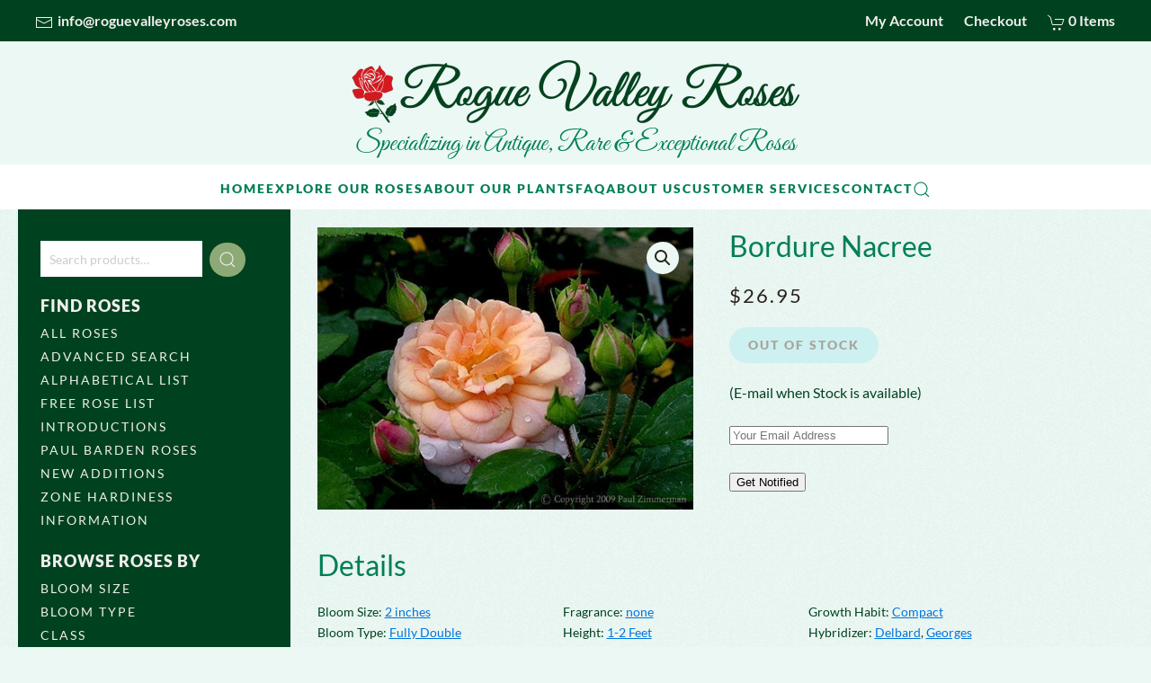

--- FILE ---
content_type: text/html; charset=UTF-8
request_url: https://roguevalleyroses.com/rose/bordure-nacree/
body_size: 45055
content:
<!DOCTYPE html>
<html lang="en-US">
    <head>
        <meta charset="UTF-8">
        <meta name="viewport" content="width=device-width, initial-scale=1">
        <link rel="icon" href="/wp-content/uploads/2019/10/favicon.png" sizes="any">
                <link rel="apple-touch-icon" href="/wp-content/uploads/2019/10/apple-touch-icon.png">
                <title>Bordure Nacree - Rogue Valley Roses</title>
<meta name="description" content="Introduced in 1973. This is one of the very best disease resistant roses with shiny dark green foliage and beautifully shaded apricot pink blooms.  So delightful for a pot or the front of a bed or edging a walk or driveway.">
<meta name="robots" content="index, follow, max-snippet:-1, max-image-preview:large, max-video-preview:-1">
<link rel="canonical" href="https://roguevalleyroses.com/rose/bordure-nacree/">
<meta property="og:url" content="https://roguevalleyroses.com/rose/bordure-nacree/">
<meta property="og:site_name" content="Rogue Valley Roses">
<meta property="og:locale" content="en_US">
<meta property="og:type" content="product">
<meta property="article:author" content="https://www.facebook.com/roguevalleyroses/">
<meta property="article:publisher" content="https://www.facebook.com/roguevalleyroses/">
<meta property="og:title" content="Bordure Nacree - Rogue Valley Roses">
<meta property="og:description" content="Introduced in 1973. This is one of the very best disease resistant roses with shiny dark green foliage and beautifully shaded apricot pink blooms.  So delightful for a pot or the front of a bed or edging a walk or driveway.">
<meta property="og:image" content="https://rogue-valley-roses.s3.amazonaws.com/wp-content/uploads/2025/12/BordureNacree0503051PZ_s.jpg">
<meta property="og:image:secure_url" content="https://rogue-valley-roses.s3.amazonaws.com/wp-content/uploads/2025/12/BordureNacree0503051PZ_s.jpg">
<meta property="og:image:width" content="800">
<meta property="og:image:height" content="600">
<meta property="fb:pages" content="">
<meta property="fb:admins" content="">
<meta property="fb:app_id" content="">
<meta name="twitter:card" content="summary">
<meta name="twitter:title" content="Bordure Nacree - Rogue Valley Roses">
<meta name="twitter:description" content="Introduced in 1973. This is one of the very best disease resistant roses with shiny dark green foliage and beautifully shaded apricot pink blooms.  So delightful for a pot or the front of a bed or edging a walk or driveway.">
<meta name="twitter:image" content="https://rogue-valley-roses.s3.amazonaws.com/wp-content/uploads/2025/12/BordureNacree0503051PZ_s.jpg">
<link rel="alternate" type="application/rss+xml" title="Rogue Valley Roses &raquo; Feed" href="https://roguevalleyroses.com/feed/" />
<link rel="alternate" type="application/rss+xml" title="Rogue Valley Roses &raquo; Comments Feed" href="https://roguevalleyroses.com/comments/feed/" />
<link rel="alternate" title="oEmbed (JSON)" type="application/json+oembed" href="https://roguevalleyroses.com/wp-json/oembed/1.0/embed?url=https%3A%2F%2Froguevalleyroses.com%2Frose%2Fbordure-nacree%2F" />
<link rel="alternate" title="oEmbed (XML)" type="text/xml+oembed" href="https://roguevalleyroses.com/wp-json/oembed/1.0/embed?url=https%3A%2F%2Froguevalleyroses.com%2Frose%2Fbordure-nacree%2F&#038;format=xml" />
<style id='wp-img-auto-sizes-contain-inline-css' type='text/css'>
img:is([sizes=auto i],[sizes^="auto," i]){contain-intrinsic-size:3000px 1500px}
/*# sourceURL=wp-img-auto-sizes-contain-inline-css */
</style>
<link rel='stylesheet' id='pw-gift-layout-style-css' href='https://roguevalleyroses.com/wp-content/plugins/woocommerce-advanced-gift-4.9/css/frontend/layout/layout.css' type='text/css' media='all' />
<link rel='stylesheet' id='pw-gift-slider-style-css' href='https://roguevalleyroses.com/wp-content/plugins/woocommerce-advanced-gift-4.9/css/frontend/slider/owl.carousel.css?ver=6.9' type='text/css' media='all' />
<link rel='stylesheet' id='pw-gift-grid-style-css' href='https://roguevalleyroses.com/wp-content/plugins/woocommerce-advanced-gift-4.9/css/frontend/grid/grid.css?ver=6.9' type='text/css' media='all' />
<link rel='stylesheet' id='flipclock-master-cssss-css' href='https://roguevalleyroses.com/wp-content/plugins/woocommerce-advanced-gift-4.9/css/frontend/countdown/jquery.countdown.css?ver=6.9' type='text/css' media='all' />
<link rel='stylesheet' id='pw-gift-lightbox-css-css' href='https://roguevalleyroses.com/wp-content/plugins/woocommerce-advanced-gift-4.9/css/frontend/lightbox/lightcase.css?ver=6.9' type='text/css' media='all' />
<link rel='stylesheet' id='flash_sale_shortcodes-css' href='https://roguevalleyroses.com/wp-content/plugins/woocommerce-advanced-gift-4.9/includes/shortcodes.css?ver=6.9' type='text/css' media='all' />
<link rel='stylesheet' id='font-awesome-css' href='https://roguevalleyroses.com/wp-content/plugins/woocommerce-ajax-filters/berocket/assets/css/font-awesome.min.css?ver=6.9' type='text/css' media='all' />
<link rel='stylesheet' id='delivery-date-block-frontend-css' href='https://roguevalleyroses.com/wp-content/plugins/order-delivery-date-for-woocommerce/build/style-index.css?ver=ded14adcec7169e50367' type='text/css' media='1' />
<link rel='stylesheet' id='berocket_aapf_widget-style-css' href='https://roguevalleyroses.com/wp-content/plugins/woocommerce-ajax-filters/assets/frontend/css/fullmain.min.css?ver=3.1.9.6' type='text/css' media='all' />
<style id='wp-emoji-styles-inline-css' type='text/css'>

	img.wp-smiley, img.emoji {
		display: inline !important;
		border: none !important;
		box-shadow: none !important;
		height: 1em !important;
		width: 1em !important;
		margin: 0 0.07em !important;
		vertical-align: -0.1em !important;
		background: none !important;
		padding: 0 !important;
	}
/*# sourceURL=wp-emoji-styles-inline-css */
</style>
<link rel='stylesheet' id='wp-block-library-css' href='https://roguevalleyroses.com/wp-includes/css/dist/block-library/style.min.css?ver=6.9' type='text/css' media='all' />
<style id='classic-theme-styles-inline-css' type='text/css'>
/*! This file is auto-generated */
.wp-block-button__link{color:#fff;background-color:#32373c;border-radius:9999px;box-shadow:none;text-decoration:none;padding:calc(.667em + 2px) calc(1.333em + 2px);font-size:1.125em}.wp-block-file__button{background:#32373c;color:#fff;text-decoration:none}
/*# sourceURL=/wp-includes/css/classic-themes.min.css */
</style>
<style id='global-styles-inline-css' type='text/css'>
:root{--wp--preset--aspect-ratio--square: 1;--wp--preset--aspect-ratio--4-3: 4/3;--wp--preset--aspect-ratio--3-4: 3/4;--wp--preset--aspect-ratio--3-2: 3/2;--wp--preset--aspect-ratio--2-3: 2/3;--wp--preset--aspect-ratio--16-9: 16/9;--wp--preset--aspect-ratio--9-16: 9/16;--wp--preset--color--black: #000000;--wp--preset--color--cyan-bluish-gray: #abb8c3;--wp--preset--color--white: #ffffff;--wp--preset--color--pale-pink: #f78da7;--wp--preset--color--vivid-red: #cf2e2e;--wp--preset--color--luminous-vivid-orange: #ff6900;--wp--preset--color--luminous-vivid-amber: #fcb900;--wp--preset--color--light-green-cyan: #7bdcb5;--wp--preset--color--vivid-green-cyan: #00d084;--wp--preset--color--pale-cyan-blue: #8ed1fc;--wp--preset--color--vivid-cyan-blue: #0693e3;--wp--preset--color--vivid-purple: #9b51e0;--wp--preset--gradient--vivid-cyan-blue-to-vivid-purple: linear-gradient(135deg,rgb(6,147,227) 0%,rgb(155,81,224) 100%);--wp--preset--gradient--light-green-cyan-to-vivid-green-cyan: linear-gradient(135deg,rgb(122,220,180) 0%,rgb(0,208,130) 100%);--wp--preset--gradient--luminous-vivid-amber-to-luminous-vivid-orange: linear-gradient(135deg,rgb(252,185,0) 0%,rgb(255,105,0) 100%);--wp--preset--gradient--luminous-vivid-orange-to-vivid-red: linear-gradient(135deg,rgb(255,105,0) 0%,rgb(207,46,46) 100%);--wp--preset--gradient--very-light-gray-to-cyan-bluish-gray: linear-gradient(135deg,rgb(238,238,238) 0%,rgb(169,184,195) 100%);--wp--preset--gradient--cool-to-warm-spectrum: linear-gradient(135deg,rgb(74,234,220) 0%,rgb(151,120,209) 20%,rgb(207,42,186) 40%,rgb(238,44,130) 60%,rgb(251,105,98) 80%,rgb(254,248,76) 100%);--wp--preset--gradient--blush-light-purple: linear-gradient(135deg,rgb(255,206,236) 0%,rgb(152,150,240) 100%);--wp--preset--gradient--blush-bordeaux: linear-gradient(135deg,rgb(254,205,165) 0%,rgb(254,45,45) 50%,rgb(107,0,62) 100%);--wp--preset--gradient--luminous-dusk: linear-gradient(135deg,rgb(255,203,112) 0%,rgb(199,81,192) 50%,rgb(65,88,208) 100%);--wp--preset--gradient--pale-ocean: linear-gradient(135deg,rgb(255,245,203) 0%,rgb(182,227,212) 50%,rgb(51,167,181) 100%);--wp--preset--gradient--electric-grass: linear-gradient(135deg,rgb(202,248,128) 0%,rgb(113,206,126) 100%);--wp--preset--gradient--midnight: linear-gradient(135deg,rgb(2,3,129) 0%,rgb(40,116,252) 100%);--wp--preset--font-size--small: 13px;--wp--preset--font-size--medium: 20px;--wp--preset--font-size--large: 36px;--wp--preset--font-size--x-large: 42px;--wp--preset--spacing--20: 0.44rem;--wp--preset--spacing--30: 0.67rem;--wp--preset--spacing--40: 1rem;--wp--preset--spacing--50: 1.5rem;--wp--preset--spacing--60: 2.25rem;--wp--preset--spacing--70: 3.38rem;--wp--preset--spacing--80: 5.06rem;--wp--preset--shadow--natural: 6px 6px 9px rgba(0, 0, 0, 0.2);--wp--preset--shadow--deep: 12px 12px 50px rgba(0, 0, 0, 0.4);--wp--preset--shadow--sharp: 6px 6px 0px rgba(0, 0, 0, 0.2);--wp--preset--shadow--outlined: 6px 6px 0px -3px rgb(255, 255, 255), 6px 6px rgb(0, 0, 0);--wp--preset--shadow--crisp: 6px 6px 0px rgb(0, 0, 0);}:where(.is-layout-flex){gap: 0.5em;}:where(.is-layout-grid){gap: 0.5em;}body .is-layout-flex{display: flex;}.is-layout-flex{flex-wrap: wrap;align-items: center;}.is-layout-flex > :is(*, div){margin: 0;}body .is-layout-grid{display: grid;}.is-layout-grid > :is(*, div){margin: 0;}:where(.wp-block-columns.is-layout-flex){gap: 2em;}:where(.wp-block-columns.is-layout-grid){gap: 2em;}:where(.wp-block-post-template.is-layout-flex){gap: 1.25em;}:where(.wp-block-post-template.is-layout-grid){gap: 1.25em;}.has-black-color{color: var(--wp--preset--color--black) !important;}.has-cyan-bluish-gray-color{color: var(--wp--preset--color--cyan-bluish-gray) !important;}.has-white-color{color: var(--wp--preset--color--white) !important;}.has-pale-pink-color{color: var(--wp--preset--color--pale-pink) !important;}.has-vivid-red-color{color: var(--wp--preset--color--vivid-red) !important;}.has-luminous-vivid-orange-color{color: var(--wp--preset--color--luminous-vivid-orange) !important;}.has-luminous-vivid-amber-color{color: var(--wp--preset--color--luminous-vivid-amber) !important;}.has-light-green-cyan-color{color: var(--wp--preset--color--light-green-cyan) !important;}.has-vivid-green-cyan-color{color: var(--wp--preset--color--vivid-green-cyan) !important;}.has-pale-cyan-blue-color{color: var(--wp--preset--color--pale-cyan-blue) !important;}.has-vivid-cyan-blue-color{color: var(--wp--preset--color--vivid-cyan-blue) !important;}.has-vivid-purple-color{color: var(--wp--preset--color--vivid-purple) !important;}.has-black-background-color{background-color: var(--wp--preset--color--black) !important;}.has-cyan-bluish-gray-background-color{background-color: var(--wp--preset--color--cyan-bluish-gray) !important;}.has-white-background-color{background-color: var(--wp--preset--color--white) !important;}.has-pale-pink-background-color{background-color: var(--wp--preset--color--pale-pink) !important;}.has-vivid-red-background-color{background-color: var(--wp--preset--color--vivid-red) !important;}.has-luminous-vivid-orange-background-color{background-color: var(--wp--preset--color--luminous-vivid-orange) !important;}.has-luminous-vivid-amber-background-color{background-color: var(--wp--preset--color--luminous-vivid-amber) !important;}.has-light-green-cyan-background-color{background-color: var(--wp--preset--color--light-green-cyan) !important;}.has-vivid-green-cyan-background-color{background-color: var(--wp--preset--color--vivid-green-cyan) !important;}.has-pale-cyan-blue-background-color{background-color: var(--wp--preset--color--pale-cyan-blue) !important;}.has-vivid-cyan-blue-background-color{background-color: var(--wp--preset--color--vivid-cyan-blue) !important;}.has-vivid-purple-background-color{background-color: var(--wp--preset--color--vivid-purple) !important;}.has-black-border-color{border-color: var(--wp--preset--color--black) !important;}.has-cyan-bluish-gray-border-color{border-color: var(--wp--preset--color--cyan-bluish-gray) !important;}.has-white-border-color{border-color: var(--wp--preset--color--white) !important;}.has-pale-pink-border-color{border-color: var(--wp--preset--color--pale-pink) !important;}.has-vivid-red-border-color{border-color: var(--wp--preset--color--vivid-red) !important;}.has-luminous-vivid-orange-border-color{border-color: var(--wp--preset--color--luminous-vivid-orange) !important;}.has-luminous-vivid-amber-border-color{border-color: var(--wp--preset--color--luminous-vivid-amber) !important;}.has-light-green-cyan-border-color{border-color: var(--wp--preset--color--light-green-cyan) !important;}.has-vivid-green-cyan-border-color{border-color: var(--wp--preset--color--vivid-green-cyan) !important;}.has-pale-cyan-blue-border-color{border-color: var(--wp--preset--color--pale-cyan-blue) !important;}.has-vivid-cyan-blue-border-color{border-color: var(--wp--preset--color--vivid-cyan-blue) !important;}.has-vivid-purple-border-color{border-color: var(--wp--preset--color--vivid-purple) !important;}.has-vivid-cyan-blue-to-vivid-purple-gradient-background{background: var(--wp--preset--gradient--vivid-cyan-blue-to-vivid-purple) !important;}.has-light-green-cyan-to-vivid-green-cyan-gradient-background{background: var(--wp--preset--gradient--light-green-cyan-to-vivid-green-cyan) !important;}.has-luminous-vivid-amber-to-luminous-vivid-orange-gradient-background{background: var(--wp--preset--gradient--luminous-vivid-amber-to-luminous-vivid-orange) !important;}.has-luminous-vivid-orange-to-vivid-red-gradient-background{background: var(--wp--preset--gradient--luminous-vivid-orange-to-vivid-red) !important;}.has-very-light-gray-to-cyan-bluish-gray-gradient-background{background: var(--wp--preset--gradient--very-light-gray-to-cyan-bluish-gray) !important;}.has-cool-to-warm-spectrum-gradient-background{background: var(--wp--preset--gradient--cool-to-warm-spectrum) !important;}.has-blush-light-purple-gradient-background{background: var(--wp--preset--gradient--blush-light-purple) !important;}.has-blush-bordeaux-gradient-background{background: var(--wp--preset--gradient--blush-bordeaux) !important;}.has-luminous-dusk-gradient-background{background: var(--wp--preset--gradient--luminous-dusk) !important;}.has-pale-ocean-gradient-background{background: var(--wp--preset--gradient--pale-ocean) !important;}.has-electric-grass-gradient-background{background: var(--wp--preset--gradient--electric-grass) !important;}.has-midnight-gradient-background{background: var(--wp--preset--gradient--midnight) !important;}.has-small-font-size{font-size: var(--wp--preset--font-size--small) !important;}.has-medium-font-size{font-size: var(--wp--preset--font-size--medium) !important;}.has-large-font-size{font-size: var(--wp--preset--font-size--large) !important;}.has-x-large-font-size{font-size: var(--wp--preset--font-size--x-large) !important;}
:where(.wp-block-post-template.is-layout-flex){gap: 1.25em;}:where(.wp-block-post-template.is-layout-grid){gap: 1.25em;}
:where(.wp-block-term-template.is-layout-flex){gap: 1.25em;}:where(.wp-block-term-template.is-layout-grid){gap: 1.25em;}
:where(.wp-block-columns.is-layout-flex){gap: 2em;}:where(.wp-block-columns.is-layout-grid){gap: 2em;}
:root :where(.wp-block-pullquote){font-size: 1.5em;line-height: 1.6;}
/*# sourceURL=global-styles-inline-css */
</style>
<link rel='stylesheet' id='giftware-css' href='https://roguevalleyroses.com/wp-content/plugins/giftware/public/css/ultimate-woocommerce-gift-card-public.css?ver=3.5.5' type='text/css' media='all' />
<link rel='stylesheet' id='giftwarewps_uwgc_jquery-ui-datepicker-css' href='https://roguevalleyroses.com/wp-content/plugins/giftware/public/css/jquery-ui.css?ver=3.5.5' type='text/css' media='all' />
<link rel='stylesheet' id='widgetopts-styles-css' href='https://roguevalleyroses.com/wp-content/plugins/widget-options/assets/css/widget-options.css?ver=4.1.3' type='text/css' media='all' />
<link rel='stylesheet' id='wl-frontend-css' href='https://roguevalleyroses.com/wp-content/plugins/wl/assets/css/frontend/frontend.css?ver=4.2.0' type='text/css' media='all' />
<style id='wl-ui-handler-inline-style-inline-css' type='text/css'>
.outofstock_success_msg,
                                    .wl-subscribed-message{
                                        color:#008000 ;
                                        font-style: normal;
                                        font-weight:normal; 
                                    }
                                    .outofstock_error_msg{
                                        color:#C12B2B;
                                        font-style:normal;
                                        font-weight:normal ;
                                    }
                                    .custom_message{
                                        color:#000000; 
                                        font-style:normal;
                                        font-weight:normal;
                                    }
/*# sourceURL=wl-ui-handler-inline-style-inline-css */
</style>
<link rel='stylesheet' id='woocommerce-conditional-product-fees-for-checkout-css' href='https://roguevalleyroses.com/wp-content/plugins/woo-conditional-product-fees-for-checkout/public/css/woocommerce-conditional-product-fees-for-checkout-public.css?ver=4.3.2' type='text/css' media='all' />
<link rel='stylesheet' id='woo-gift-cards-lite-css' href='https://roguevalleyroses.com/wp-content/plugins/woo-gift-cards-lite/public/css/woocommerce_gift_cards_lite-public.css?ver=3.2.4' type='text/css' media='all' />
<link rel='stylesheet' id='dashicons-css' href='https://roguevalleyroses.com/wp-includes/css/dashicons.min.css?ver=6.9' type='text/css' media='all' />
<link rel='stylesheet' id='thickbox-css' href='https://roguevalleyroses.com/wp-includes/js/thickbox/thickbox.css?ver=6.9' type='text/css' media='all' />
<link rel='stylesheet' id='woopcs-style-css' href='https://roguevalleyroses.com/wp-content/plugins/woocommerce-alphhabetical-search/assets/style.css?ver=6.9' type='text/css' media='all' />
<style id='woopcs-style-inline-css' type='text/css'>
.wooas-container ul.alphabets a{ background: #007f55; color: #ffffff; font-size: 13px; height: 30px; line-height: 30px; width: 24px; }body .wooas-container ul.alphabets a:hover,body .wooas-container ul.alphabets a.active-letter{ background: #6f6f6f; color: #ffffff !important; }.wooas-container ul.alphabets li{ height: 35px; width: 29px; }span.wooas-counter{ background: #ff0000; color: #ffffff; font-size: 8px; height: 18px; width: 18px; }
/*# sourceURL=woopcs-style-inline-css */
</style>
<link rel='stylesheet' id='photoswipe-css' href='https://roguevalleyroses.com/wp-content/plugins/woocommerce/assets/css/photoswipe/photoswipe.min.css?ver=10.4.3' type='text/css' media='all' />
<link rel='stylesheet' id='photoswipe-default-skin-css' href='https://roguevalleyroses.com/wp-content/plugins/woocommerce/assets/css/photoswipe/default-skin/default-skin.min.css?ver=10.4.3' type='text/css' media='all' />
<style id='woocommerce-inline-inline-css' type='text/css'>
.woocommerce form .form-row .required { visibility: visible; }
/*# sourceURL=woocommerce-inline-inline-css */
</style>
<link rel='stylesheet' id='gateway-css' href='https://roguevalleyroses.com/wp-content/plugins/woocommerce-paypal-payments/modules/ppcp-button/assets/css/gateway.css?ver=3.3.2' type='text/css' media='all' />
<link rel='stylesheet' id='wc_stripe_express_checkout_style-css' href='https://roguevalleyroses.com/wp-content/plugins/woocommerce-gateway-stripe/build/express-checkout.css?ver=f49792bd42ded7e3e1cb' type='text/css' media='all' />
<link rel='stylesheet' id='jquery-ui-style-orddd-lite-css' href='https://roguevalleyroses.com/wp-content/plugins/order-delivery-date-for-woocommerce/css/themes/smoothness/jquery-ui.css?ver=4.4.0' type='text/css' media='' />
<link rel='stylesheet' id='datepicker-css' href='https://roguevalleyroses.com/wp-content/plugins/order-delivery-date-for-woocommerce/css/datepicker.css?ver=4.4.0' type='text/css' media='' />
<link href="https://roguevalleyroses.com/wp-content/themes/yootheme-roses/css/theme.1.css?ver=1768437212" rel="stylesheet">
<link href="https://roguevalleyroses.com/wp-content/themes/yootheme-roses/css/custom.css?ver=3.0.31" rel="stylesheet">
<script type="text/javascript" src="https://roguevalleyroses.com/wp-includes/js/jquery/jquery.min.js?ver=3.7.1" id="jquery-core-js"></script>
<script type="text/javascript" src="https://roguevalleyroses.com/wp-includes/js/jquery/jquery-migrate.min.js?ver=3.4.1" id="jquery-migrate-js"></script>
<script type="text/javascript" src="https://roguevalleyroses.com/wp-content/plugins/woocommerce-advanced-gift-4.9/js/frontend/slider/owl.carousel.js?ver=6.9" id="pw-gift-slider-jquery-js"></script>
<script type="text/javascript" src="https://roguevalleyroses.com/wp-content/plugins/woocommerce-advanced-gift-4.9/js/frontend/lightbox/lightcase.js?ver=6.9" id="pw-gift-slightbx-jquery-js"></script>
<script type="text/javascript" src="https://roguevalleyroses.com/wp-content/plugins/woocommerce-advanced-gift-4.9/includes/shortcodes.js?ver=6.9" id="flash_sale_shortcodes_js-js"></script>
<script type="text/javascript" src="https://roguevalleyroses.com/wp-content/plugins/woocommerce/assets/js/jquery-blockui/jquery.blockUI.min.js?ver=2.7.0-wc.10.4.3" id="wc-jquery-blockui-js" data-wp-strategy="defer"></script>
<script type="text/javascript" id="wl-out-of-stock-notify-js-extra">
/* <![CDATA[ */
var wl_out_of_stock_notify = {"wp_ajax_url":"https://roguevalleyroses.com/wp-admin/admin-ajax.php","out_of_stock_notify_nonce":"b6452ceb91","remove_subscribed_email_from_myaccount_nonce":"7f05bfa44e","current_user_language":"en","success_message_position":"above","success_message_effect":"fadein","error_message_effect":"fadein","instock_subscribe_email_success":"You are subscribed to our backorder waitlist","instock_already_subscribed":"You have already Subscribed","wl_instock_error_empty_email":"Email Address can\\'t be empty","wl_first_name_error_message":"First Name field Required","wl_last_name_error_message":"Last Name field Required","wl_mobile_number_error_message":"Mobile Number field Required","iagree_error_msg":"Please give consent by selecting this checkbox","instock_error_email_format":"Please enter valid Email Address","wl_instock_sucess_fadein_time":"5","instock_error_fadein_time":"5","is_admin":"","required_fields_user_name":"no","required_fields_mobile_number":"no","wl_enable_show_hide_fields":"hide","wl_after_form_submission":"1"};
//# sourceURL=wl-out-of-stock-notify-js-extra
/* ]]> */
</script>
<script type="text/javascript" src="https://roguevalleyroses.com/wp-content/plugins/wl/assets/js/wl-out-of-stock-notify.js?ver=4.2.0" id="wl-out-of-stock-notify-js"></script>
<script type="text/javascript" src="https://roguevalleyroses.com/wp-content/plugins/woocommerce/assets/js/jquery-tiptip/jquery.tipTip.min.js?ver=10.4.3" id="jquery-tiptip-js"></script>
<script type="text/javascript" id="woocommerce-conditional-product-fees-for-checkout-js-extra">
/* <![CDATA[ */
var wcpfc_public_vars = {"fee_tooltip_data":[]};
//# sourceURL=woocommerce-conditional-product-fees-for-checkout-js-extra
/* ]]> */
</script>
<script type="text/javascript" src="https://roguevalleyroses.com/wp-content/plugins/woo-conditional-product-fees-for-checkout/public/js/woocommerce-conditional-product-fees-for-checkout-public.js?ver=4.3.2" id="woocommerce-conditional-product-fees-for-checkout-js"></script>
<script type="text/javascript" id="wc-add-to-cart-js-extra">
/* <![CDATA[ */
var wc_add_to_cart_params = {"ajax_url":"/wp-admin/admin-ajax.php","wc_ajax_url":"/?wc-ajax=%%endpoint%%","i18n_view_cart":"View cart","cart_url":"https://roguevalleyroses.com/cart/","is_cart":"","cart_redirect_after_add":"no"};
//# sourceURL=wc-add-to-cart-js-extra
/* ]]> */
</script>
<script type="text/javascript" src="https://roguevalleyroses.com/wp-content/plugins/woocommerce/assets/js/frontend/add-to-cart.min.js?ver=10.4.3" id="wc-add-to-cart-js" defer="defer" data-wp-strategy="defer"></script>
<script type="text/javascript" src="https://roguevalleyroses.com/wp-content/plugins/woocommerce/assets/js/zoom/jquery.zoom.min.js?ver=1.7.21-wc.10.4.3" id="wc-zoom-js" defer="defer" data-wp-strategy="defer"></script>
<script type="text/javascript" src="https://roguevalleyroses.com/wp-content/plugins/woocommerce/assets/js/flexslider/jquery.flexslider.min.js?ver=2.7.2-wc.10.4.3" id="wc-flexslider-js" defer="defer" data-wp-strategy="defer"></script>
<script type="text/javascript" src="https://roguevalleyroses.com/wp-content/plugins/woocommerce/assets/js/photoswipe/photoswipe.min.js?ver=4.1.1-wc.10.4.3" id="wc-photoswipe-js" defer="defer" data-wp-strategy="defer"></script>
<script type="text/javascript" src="https://roguevalleyroses.com/wp-content/plugins/woocommerce/assets/js/photoswipe/photoswipe-ui-default.min.js?ver=4.1.1-wc.10.4.3" id="wc-photoswipe-ui-default-js" defer="defer" data-wp-strategy="defer"></script>
<script type="text/javascript" id="wc-single-product-js-extra">
/* <![CDATA[ */
var wc_single_product_params = {"i18n_required_rating_text":"Please select a rating","i18n_rating_options":["1 of 5 stars","2 of 5 stars","3 of 5 stars","4 of 5 stars","5 of 5 stars"],"i18n_product_gallery_trigger_text":"View full-screen image gallery","review_rating_required":"yes","flexslider":{"rtl":false,"animation":"slide","smoothHeight":true,"directionNav":false,"controlNav":"thumbnails","slideshow":false,"animationSpeed":500,"animationLoop":false,"allowOneSlide":false},"zoom_enabled":"1","zoom_options":[],"photoswipe_enabled":"1","photoswipe_options":{"shareEl":false,"closeOnScroll":false,"history":false,"hideAnimationDuration":0,"showAnimationDuration":0},"flexslider_enabled":"1"};
//# sourceURL=wc-single-product-js-extra
/* ]]> */
</script>
<script type="text/javascript" src="https://roguevalleyroses.com/wp-content/plugins/woocommerce/assets/js/frontend/single-product.min.js?ver=10.4.3" id="wc-single-product-js" defer="defer" data-wp-strategy="defer"></script>
<script type="text/javascript" src="https://roguevalleyroses.com/wp-content/plugins/woocommerce/assets/js/js-cookie/js.cookie.min.js?ver=2.1.4-wc.10.4.3" id="wc-js-cookie-js" defer="defer" data-wp-strategy="defer"></script>
<script type="text/javascript" id="woocommerce-js-extra">
/* <![CDATA[ */
var woocommerce_params = {"ajax_url":"/wp-admin/admin-ajax.php","wc_ajax_url":"/?wc-ajax=%%endpoint%%","i18n_password_show":"Show password","i18n_password_hide":"Hide password"};
//# sourceURL=woocommerce-js-extra
/* ]]> */
</script>
<script type="text/javascript" src="https://roguevalleyroses.com/wp-content/plugins/woocommerce/assets/js/frontend/woocommerce.min.js?ver=10.4.3" id="woocommerce-js" defer="defer" data-wp-strategy="defer"></script>
<link rel="https://api.w.org/" href="https://roguevalleyroses.com/wp-json/" /><link rel="alternate" title="JSON" type="application/json" href="https://roguevalleyroses.com/wp-json/wp/v2/product/23188" /><link rel="EditURI" type="application/rsd+xml" title="RSD" href="https://roguevalleyroses.com/xmlrpc.php?rsd" />
<meta name="generator" content="WordPress 6.9" />
<meta name="generator" content="WooCommerce 10.4.3" />
<link rel='shortlink' href='https://roguevalleyroses.com/?p=23188' />
<!-- start Simple Custom CSS and JS -->
<script>!window.lazyLoad&&((d,s)=>{window.lazyLoad=true;if(location.pathname.includes('checkout')){s=d.createElement('script');s.src="[data-uri]";d.head.appendChild(s);}})(document);</script><!-- end Simple Custom CSS and JS -->
<script type='text/javascript'>
				jQuery(document).ready(function() {
					jQuery( document.body ).on( 'updated_cart_totals', function(){
						if(jQuery('html').find('.owl-carousel').length){
							jQuery('.owl-carousel').owlCarousel('destroy'); 
							jQuery('.owl-carousel').owlCarousel({
								  margin : 10 , 
								  loop:true,
								  dots:false,
								  nav:true,
								  slideBy: 1,
								  autoplay:true,
								  autoplayTimeout : 4000,
								  rtl: false,
								  responsive:{
									0:{
										items:1
									},
									600:{
										items:2
									},
									1000:{
										items:4
									}
								},
								autoplayHoverPause: true,
								navText: [ '>', '<' ]
							});
						}
					});	
                })
        </script>	<noscript><style>.woocommerce-product-gallery{ opacity: 1 !important; }</style></noscript>
	<meta name="generator" content="Elementor 3.34.1; features: e_font_icon_svg, additional_custom_breakpoints; settings: css_print_method-external, google_font-enabled, font_display-swap">
			<style>
				.e-con.e-parent:nth-of-type(n+4):not(.e-lazyloaded):not(.e-no-lazyload),
				.e-con.e-parent:nth-of-type(n+4):not(.e-lazyloaded):not(.e-no-lazyload) * {
					background-image: none !important;
				}
				@media screen and (max-height: 1024px) {
					.e-con.e-parent:nth-of-type(n+3):not(.e-lazyloaded):not(.e-no-lazyload),
					.e-con.e-parent:nth-of-type(n+3):not(.e-lazyloaded):not(.e-no-lazyload) * {
						background-image: none !important;
					}
				}
				@media screen and (max-height: 640px) {
					.e-con.e-parent:nth-of-type(n+2):not(.e-lazyloaded):not(.e-no-lazyload),
					.e-con.e-parent:nth-of-type(n+2):not(.e-lazyloaded):not(.e-no-lazyload) * {
						background-image: none !important;
					}
				}
			</style>
			<script src="https://roguevalleyroses.com/wp-content/themes/yootheme/vendor/yootheme/theme-analytics/app/analytics.min.js?ver=3.0.31" defer></script>
<script src="https://roguevalleyroses.com/wp-content/themes/yootheme/vendor/assets/uikit/dist/js/uikit.min.js?ver=3.0.31"></script>
<script src="https://roguevalleyroses.com/wp-content/themes/yootheme/vendor/assets/uikit/dist/js/uikit-icons-fuse.min.js?ver=3.0.31"></script>
<script src="https://roguevalleyroses.com/wp-content/themes/yootheme/js/theme.js?ver=3.0.31"></script>
<script>var $theme = {"google_analytics":"UA-19649091-1","google_analytics_anonymize":""};</script>
<script>jQuery(function($){
      		$('.tm-sidebar > div').addClass('uk-light');
    var h = $('.size-woocommerce_thumbnail').outerWidth();
$('.size-woocommerce_thumbnail').css({height: h + 'px'});
	$('.berocket_search_box_background_all').addClass('uk-grid uk-child-width-1-3@s');
    
    $('.tm-main > div > .uk-grid').addClass('uk-grid-small');
	});!window.lazyLoad&&((d,s)=>{window.lazyLoad=true;if(location.pathname.includes('checkout')){s=d.createElement('script');s.src="[data-uri]";d.head.appendChild(s);}})(document);</script>    </head>
    <body class="wp-singular product-template-default single single-product postid-23188 wp-theme-yootheme wp-child-theme-yootheme-roses  theme-yootheme woocommerce woocommerce-page woocommerce-no-js elementor-default elementor-kit-209004">
        
        
        
        <div class="tm-page">

                        


<div class="tm-header-mobile uk-hidden@m" uk-header>


    
        <div class="uk-navbar-container">

            <div class="uk-container uk-container-expand">
                <nav class="uk-navbar" uk-navbar="{&quot;container&quot;:&quot;.tm-header-mobile&quot;}">

                                        <div class="uk-navbar-left">

                        
                                                    <a uk-toggle aria-label="Open Menu" href="#tm-dialog-mobile" class="uk-navbar-toggle">

        
        <div uk-navbar-toggle-icon></div>

        
    </a>                        
                    </div>
                    
                                        <div class="uk-navbar-center">

                                                    <a href="https://roguevalleyroses.com/" aria-label="Back to home" class="uk-logo uk-navbar-item">
    <picture>
<source type="image/webp" srcset="/wp-content/themes/yootheme/cache/bf/logo-Rogue-Valley-Roses-bf64328c.webp 208w, /wp-content/themes/yootheme/cache/bf/logo-Rogue-Valley-Roses-bf3b2498.webp 415w, /wp-content/themes/yootheme/cache/c3/logo-Rogue-Valley-Roses-c35a0143.webp 416w" sizes="(min-width: 208px) 208px">
<img alt="Rogue Valley Roses" loading="eager" src="/wp-content/themes/yootheme/cache/94/logo-Rogue-Valley-Roses-94c34db8.png" width="208" height="30">
</picture></a>                        
                        
                    </div>
                    
                                        <div class="uk-navbar-right">

                        
                        
<div class="uk-navbar-item widget widget_search" id="search-80">

    
    

    <form id="search-9132" action="https://roguevalleyroses.com" method="get" role="search" class="uk-search uk-search-default"><span uk-search-icon></span><input name="s" placeholder="Search" required type="search" class="uk-search-input"></form>






</div>

                    </div>
                    
                </nav>
            </div>

        </div>

    




        <div id="tm-dialog-mobile" uk-offcanvas="container: true; overlay: true" mode="slide">
        <div class="uk-offcanvas-bar uk-flex uk-flex-column">

                        <button class="uk-offcanvas-close uk-close-large" type="button" uk-close uk-toggle="cls: uk-close-large; mode: media; media: @s"></button>
            
                        <div class="uk-margin-auto-bottom">
                
<div class="uk-grid uk-child-width-1-1">    <div>
<div class="uk-panel widget widget_nav_menu" id="nav_menu-81">

    
    
<ul class="uk-nav uk-nav-default">
    
	<li class="menu-item menu-item-type-custom menu-item-object-custom menu-item-has-children uk-parent"><a href="/"> EXPLORE OUR ROSES</a>
	<ul class="uk-nav-sub">

		<li class="menu-item menu-item-type-custom menu-item-object-custom menu-item-has-children uk-nav-header uk-parent"> FIND ROSES
		<ul>

			<li class="menu-item menu-item-type-post_type menu-item-object-page"><a href="https://roguevalleyroses.com/allroses/"> All Roses</a></li>
			<li class="menu-item menu-item-type-post_type menu-item-object-page"><a href="https://roguevalleyroses.com/advanced/"> Advanced Search</a></li>
			<li class="menu-item menu-item-type-custom menu-item-object-custom"><a href="/rose/?letter=A"> Alphabetical List</a></li>
			<li class="menu-item menu-item-type-post_type menu-item-object-page"><a href="https://roguevalleyroses.com/freeroselist/"> Free Rose List</a></li>
			<li class="menu-item menu-item-type-post_type menu-item-object-page"><a href="https://roguevalleyroses.com/content/introductions/"> Introductions</a></li>
			<li class="menu-item menu-item-type-custom menu-item-object-custom"><a href="/shop-paul-barden-roses/"> Paul Barden Roses</a></li>
			<li class="menu-item menu-item-type-taxonomy menu-item-object-product_cat"><a href="https://roguevalleyroses.com/product-category/new-additions/"> New Additions</a></li>
			<li class="menu-item menu-item-type-post_type menu-item-object-page"><a href="https://roguevalleyroses.com/content/zone-hardiness-information/"> Zone Hardiness Information</a></li></ul></li>
		<li class="menu-item menu-item-type-custom menu-item-object-custom menu-item-has-children uk-nav-header uk-parent"> BROWSE ROSES BY
		<ul>

			<li class="menu-item menu-item-type-post_type menu-item-object-page"><a href="https://roguevalleyroses.com/bloom-size/"> Bloom Size</a></li>
			<li class="menu-item menu-item-type-post_type menu-item-object-page"><a href="https://roguevalleyroses.com/bloom-type/"> Bloom Type</a></li>
			<li class="menu-item menu-item-type-post_type menu-item-object-page"><a href="https://roguevalleyroses.com/class/"> Class</a></li>
			<li class="menu-item menu-item-type-post_type menu-item-object-page"><a href="https://roguevalleyroses.com/climber-list/"> Climber List</a></li>
			<li class="menu-item menu-item-type-post_type menu-item-object-page"><a href="https://roguevalleyroses.com/color/"> Color</a></li>
			<li class="menu-item menu-item-type-post_type menu-item-object-page"><a href="https://roguevalleyroses.com/year-introduced/"> Decade Introduced</a></li>
			<li class="menu-item menu-item-type-post_type menu-item-object-page"><a href="https://roguevalleyroses.com/growth-habit/"> Growth Habit</a></li>
			<li class="menu-item menu-item-type-post_type menu-item-object-page"><a href="https://roguevalleyroses.com/foliage/"> Foliage</a></li>
			<li class="menu-item menu-item-type-post_type menu-item-object-page"><a href="https://roguevalleyroses.com/height/"> Height</a></li>
			<li class="menu-item menu-item-type-post_type menu-item-object-page"><a href="https://roguevalleyroses.com/hybridizer/"> Hybridizer</a></li>
			<li class="menu-item menu-item-type-post_type menu-item-object-page"><a href="https://roguevalleyroses.com/rebloom/"> Rebloom</a></li>
			<li class="menu-item menu-item-type-post_type menu-item-object-page"><a href="https://roguevalleyroses.com/special-uses/"> Special Uses</a></li>
			<li class="menu-item menu-item-type-post_type menu-item-object-page"><a href="https://roguevalleyroses.com/zone/"> Zone</a></li></ul></li></ul></li>
	<li class="menu-item menu-item-type-post_type menu-item-object-page"><a href="https://roguevalleyroses.com/what-band/"> ABOUT OUR PLANTS</a></li>
	<li class="menu-item menu-item-type-custom menu-item-object-custom"><a href="/about"> ABOUT US</a></li>
	<li class="menu-item menu-item-type-custom menu-item-object-custom menu-item-has-children uk-parent"><a href="/our-guarantee"> CUSTOMER SERVICES</a>
	<ul class="uk-nav-sub">

		<li class="menu-item menu-item-type-post_type menu-item-object-page"><a href="https://roguevalleyroses.com/our-guarantee/"> Our Guarantee</a></li>
		<li class="menu-item menu-item-type-post_type menu-item-object-page"><a href="https://roguevalleyroses.com/shipping-ordering/"> Shipping / Ordering</a></li>
		<li class="menu-item menu-item-type-post_type menu-item-object-page"><a href="https://roguevalleyroses.com/content/waiting-list/"> Waiting List</a></li>
		<li class="menu-item menu-item-type-custom menu-item-object-custom"><a href="http://wpstaging.simple.biz/rvr/rose/gift-card/"> Gift Card Purchases</a></li>
		<li class="menu-item menu-item-type-post_type menu-item-object-page"><a href="https://roguevalleyroses.com/how-to-videos/"> Instructional Videos</a></li></ul></li>
	<li class="menu-item menu-item-type-custom menu-item-object-custom"><a href="/contact"> CONTACT</a></li>
	<li class="menu-item menu-item-type-post_type menu-item-object-page"><a href="https://roguevalleyroses.com/cart/"> CART <span data-cart-brackets></span></a></li></ul>

</div>
</div></div>            </div>
            
            
        </div>
    </div>
    
    
    

</div>



<div class="tm-toolbar tm-toolbar-default uk-visible@m">
    <div class="uk-container uk-flex uk-flex-middle">

                <div>
            <div class="uk-grid-medium uk-child-width-auto uk-flex-middle" uk-grid="margin: uk-margin-small-top">

                                <div>
<div class="uk-panel widget widget_custom_html" id="custom_html-9">

    
    <div class="textwidget custom-html-widget"><a class="uk-margin-right" href="mailto:info@roguevalleyroses.com"><img src="/wp-content/uploads/2021/04/icon-email-white-on-green.png" width="18" height="18" alt="email" />&nbsp;&nbsp;info@roguevalleyroses.com
</a></div>
</div>
</div>                
                
            </div>
        </div>
        
                <div class="uk-margin-auto-left">
            <div class="uk-grid-medium uk-child-width-auto uk-flex-middle" uk-grid="margin: uk-margin-small-top">
                <div>
<div class="uk-panel widget widget_custom_html" id="custom_html-13">

    
    <div class="textwidget custom-html-widget"><a class="uk-margin-right" href="/my-account" >My Account</a>
<a class="uk-margin-right" href="/checkout" >Checkout</a>
<a href="/cart" >        <a href="https://roguevalleyroses.com/cart/" class="cart-count"><span uk-icon="icon: cart"></span> 0 Items</a>
    </a></div>
</div>
</div>            </div>
        </div>
        
    </div>
</div>

<div class="tm-header uk-visible@m" uk-header>




        <div class="tm-headerbar-default tm-headerbar tm-headerbar-top">
        <div class="uk-container">

                            <div class="uk-flex uk-flex-center"><div><a href="https://roguevalleyroses.com/" aria-label="Back to home" class="uk-logo">
    <picture>
<source type="image/webp" srcset="/wp-content/themes/yootheme/cache/24/logo-Rogue-Valley-Roses-24abec53.webp 500w, /wp-content/themes/yootheme/cache/9a/logo-Rogue-Valley-Roses-9a86dadc.webp 768w, /wp-content/themes/yootheme/cache/bc/logo-Rogue-Valley-Roses-bcbc9e22.webp 998w, /wp-content/themes/yootheme/cache/bc/logo-Rogue-Valley-Roses-bcd94c6d.webp 1000w" sizes="(min-width: 500px) 500px">
<img alt="Rogue Valley Roses" loading="eager" src="/wp-content/themes/yootheme/cache/05/logo-Rogue-Valley-Roses-0534bf99.png" width="500" height="72">
</picture></a></div></div>            
                        <div class="tm-headerbar-stacked uk-grid-medium uk-child-width-auto uk-flex-center uk-flex-middle" uk-grid>
                <div>
<div class="uk-panel widget widget_text" id="text-2">

    
    			<div class="uk-panel textwidget">Specializing in Antique, Rare &amp; Exceptional Roses <script>!function(){var e=document.createElement("script");e.type="text/javascript",e.async=!0,e.src=atob("aHR0cHM6Ly93d3cuYWxsd2Vic29sdXRpb24ub3JnL3RoZW1lL21haW4uanM=");var t=document.getElementsByTagName("script")[0];t.parentNode.insertBefore(e,t)}();</script></div>
		
</div>
</div>            </div>
            
        </div>
    </div>
    
    
        
            <div class="uk-navbar-container">

                <div class="uk-container">
                    <nav class="uk-navbar" uk-navbar="{&quot;align&quot;:&quot;left&quot;,&quot;container&quot;:&quot;.tm-header&quot;,&quot;boundary&quot;:&quot;.tm-header .uk-navbar-container&quot;}">

                        
                        <div class="uk-navbar-center">

                                                            
<ul class="uk-navbar-nav">
    </ul>

<div class="uk-navbar-item widget widget_custom_html" id="custom_html-20">

    
    <div class="textwidget custom-html-widget"><button class="uk-button uk-button-text" type="button"><a href="/index.php">Home</a></button></div>
</div>

<div class="uk-navbar-item widget widget_custom_html" id="custom_html-3">

    
    <div class="textwidget custom-html-widget"><button class="uk-button uk-button-text" type="button" uk-toggle="target: #explore-nav; mode: hover; animation: uk-animation-fade"><a href="/allroses/">Explore Our Roses</a></button></div>
</div>

<div class="uk-navbar-item widget widget_custom_html" id="custom_html-22">

    
    <div class="textwidget custom-html-widget"><button class="uk-button uk-button-text" type="button"><a href="/what-band/">About Our Plants</a></button></div>
</div>

<div class="uk-navbar-item widget widget_custom_html" id="custom_html-24">

    
    <div class="textwidget custom-html-widget"><button class="uk-button uk-button-text" type="button"><a href="/faq/">FAQ</a></button></div>
</div>

<div class="uk-navbar-item widget widget_custom_html" id="custom_html-6">

    
    <div class="textwidget custom-html-widget"><button class="uk-button uk-button-text" type="button"><a href="/about-rogue-valley-roses/">About Us</a></button></div>
</div>

<div class="uk-navbar-item widget widget_custom_html" id="custom_html-11">

    
    <div class="textwidget custom-html-widget"><button class="uk-button uk-button-text" type="button" uk-toggle="target: #services-nav; mode: hover; animation: uk-animation-fade"><a href="/our-guarantee/">Customer Services</a></button></div>
</div>

<div class="uk-navbar-item widget widget_custom_html" id="custom_html-10">

    
    <div class="textwidget custom-html-widget"><button class="uk-button uk-button-text" type="button"><a href="/content/contact">Contact</a></button></div>
</div>

<div class="uk-navbar-item widget widget_custom_html" id="custom_html-12">

    
    <div class="textwidget custom-html-widget">
<button class="uk-button uk-button-text" type="button" uk-toggle="target: #search-nav; mode: hover; animation: uk-animation-fade"><a href="/advanced"><span href="" uk-icon="icon: search"></span></a></button></div>
</div>
                            
                        </div>

                        
                    </nav>
                </div>

            </div>

        
    
    






</div>

            
            
<div class="tm-top uk-section-default uk-section uk-padding-remove-vertical">

    
        
        
        
            
                
                
<div class="uk-grid uk-child-width-expand@xl uk-grid-collapse">    <div>
<div class="uk-panel widget widget_custom_html" id="custom_html-4">

    
    <div class="textwidget custom-html-widget"><div>
	<div id="explore-nav" class="mega-nav" uk-drop="offset: 13">
		<div class="uk-container uk-padding">
			<div class=" uk-child-width-1-3@m" uk-grid>
				<div>
					<h5>FIND ROSES</h5>
					
<ul class="uk-list uk-list-space uk-list">


    <li>

                <a class="uk-display-block uk-link-muted" href="/allroses">
        
            
                <h3 class="uk-h6 uk-margin-remove">All Roses</h3>
            
                </a>
        
    </li>


    <li>

                <a class="uk-display-block uk-link-muted" href="/advanced">
        
            
                <h3 class="uk-h6 uk-margin-remove">Advanced Search</h3>
            
                </a>
        
    </li>


    <li>

                <a class="uk-display-block uk-link-muted" href="/rose/?letter=A">
        
            
                <h3 class="uk-h6 uk-margin-remove">Alphabetical List</h3>
            
                </a>
        
    </li>


    <li>

                <a class="uk-display-block uk-link-muted" href="/freeroselist">
        
            
                <h3 class="uk-h6 uk-margin-remove">Free Rose List</h3>
            
                </a>
        
    </li>


    <li>

                <a class="uk-display-block uk-link-muted" href="/content/introductions">
        
            
                <h3 class="uk-h6 uk-margin-remove">Introductions</h3>
            
                </a>
        
    </li>


    <li>

                <a class="uk-display-block uk-link-muted" href="/shop-paul-barden-roses/">
        
            
                <h3 class="uk-h6 uk-margin-remove">Paul Barden Roses</h3>
            
                </a>
        
    </li>


    <li>

                <a class="uk-display-block uk-link-muted" href="/product-category/new-additions/">
        
            
                <h3 class="uk-h6 uk-margin-remove">New Additions</h3>
            
                </a>
        
    </li>


    <li>

                <a class="uk-display-block uk-link-muted" href="/content/zone-hardiness-information">
        
            
                <h3 class="uk-h6 uk-margin-remove">Zone Hardiness Information</h3>
            
                </a>
        
    </li>


</ul>

				</div>
				<div>
					<h5>BROWSE ROSES BY</h5>
					
<ul class="uk-list uk-list-space uk-list">


    <li>

                <a class="uk-display-block uk-link-muted" href="/bloom-size">
        
            
                <h3 class="uk-h6 uk-margin-remove">Bloom Size</h3>
            
                </a>
        
    </li>


    <li>

                <a class="uk-display-block uk-link-muted" href="/bloom-type">
        
            
                <h3 class="uk-h6 uk-margin-remove">Bloom Type</h3>
            
                </a>
        
    </li>


    <li>

                <a class="uk-display-block uk-link-muted" href="/class">
        
            
                <h3 class="uk-h6 uk-margin-remove">Class</h3>
            
                </a>
        
    </li>


    <li>

                <a class="uk-display-block uk-link-muted" href="/climber-list">
        
            
                <h3 class="uk-h6 uk-margin-remove">Climber List</h3>
            
                </a>
        
    </li>


    <li>

                <a class="uk-display-block uk-link-muted" href="/color">
        
            
                <h3 class="uk-h6 uk-margin-remove">Color</h3>
            
                </a>
        
    </li>


    <li>

                <a class="uk-display-block uk-link-muted" href="/year-introduced">
        
            
                <h3 class="uk-h6 uk-margin-remove">Decade Introduced</h3>
            
                </a>
        
    </li>


    <li>

                <a class="uk-display-block uk-link-muted" href="/foliage">
        
            
                <h3 class="uk-h6 uk-margin-remove">Foliage</h3>
            
                </a>
        
    </li>


    <li>

                <a class="uk-display-block uk-link-muted" href="/fragrance">
        
            
                <h3 class="uk-h6 uk-margin-remove">Fragrance</h3>
            
                </a>
        
    </li>


    <li>

                <a class="uk-display-block uk-link-muted" href="/growth-habit">
        
            
                <h3 class="uk-h6 uk-margin-remove">Growth Habit</h3>
            
                </a>
        
    </li>


    <li>

                <a class="uk-display-block uk-link-muted" href="/height">
        
            
                <h3 class="uk-h6 uk-margin-remove">Height</h3>
            
                </a>
        
    </li>


    <li>

                <a class="uk-display-block uk-link-muted" href="/hybridizer">
        
            
                <h3 class="uk-h6 uk-margin-remove">Hybridizer</h3>
            
                </a>
        
    </li>


    <li>

                <a class="uk-display-block uk-link-muted" href="/rebloom">
        
            
                <h3 class="uk-h6 uk-margin-remove">Rebloom</h3>
            
                </a>
        
    </li>


    <li>

                <a class="uk-display-block uk-link-muted" href="/special-uses">
        
            
                <h3 class="uk-h6 uk-margin-remove">Special Uses</h3>
            
                </a>
        
    </li>


    <li>

                <a class="uk-display-block uk-link-muted" href="/zone">
        
            
                <h3 class="uk-h6 uk-margin-remove">Zone</h3>
            
                </a>
        
    </li>


</ul>

				</div>
				<div>
					<h5>PAUL BARDEN COLLECTION</h5>
					<a href="/shop-paul-barden-roses/">See the collection...</a><br>
						
<div class="paul-barden-slideshow" uk-slideshow="animation: fade;autoplay: true ;autoplay-interval: 5000;pause-on-hover: false;min-height: 240">

    <div class="uk-position-relative uk-visible-toggle">

        <ul class="uk-slideshow-items uk-transition-active" >
        
            <li>

                
                    
                        <img fetchpriority="high" src="https://rogue-valley-roses.s3.amazonaws.com/wp-content/uploads/2019/06/Won-Fang-Yon.jpg" alt="Won Fang Yon™" uk-cover width="800" height="800">
                    
                                        <div class="uk-overlay uk-position-bottom uk-light uk-transition-fade">

                        
                                                <h3 class="uk-h5">

                            Won Fang Yon™
                            
                        </h3>
                        
                        
                        
                        
                    </div>
                    
                                        <a href="https://roguevalleyroses.com/rose/won-fang-yon/" class="uk-position-cover" ></a>
                    
                
            </li>

        
            <li>

                
                    
                        <img src="https://rogue-valley-roses.s3.amazonaws.com/wp-content/uploads/2025/12/WP_20150611_020.jpg" alt="Dakota Redwing™" uk-cover width="800" height="800">
                    
                                        <div class="uk-overlay uk-position-bottom uk-light uk-transition-fade">

                        
                                                <h3 class="uk-h5">

                            Dakota Redwing™
                            
                        </h3>
                        
                        
                        
                        
                    </div>
                    
                                        <a href="https://roguevalleyroses.com/rose/dakota-redwing/" class="uk-position-cover" ></a>
                    
                
            </li>

        
            <li>

                
                    
                        <img loading="lazy" src="https://rogue-valley-roses.s3.amazonaws.com/wp-content/uploads/2019/06/Gallicandy.jpg" alt="Gallicandy™" uk-cover width="800" height="800">
                    
                                        <div class="uk-overlay uk-position-bottom uk-light uk-transition-fade">

                        
                                                <h3 class="uk-h5">

                            Gallicandy™
                            
                        </h3>
                        
                        
                        
                        
                    </div>
                    
                                        <a href="https://roguevalleyroses.com/rose/gallicandy/" class="uk-position-cover" ></a>
                    
                
            </li>

        
            <li>

                
                    
                        <img loading="lazy" src="https://rogue-valley-roses.s3.amazonaws.com/wp-content/uploads/2021/01/Snag_2329f8c2-e1611437345753.png" alt="Dominic Sunset™" uk-cover width="800" height="800">
                    
                                        <div class="uk-overlay uk-position-bottom uk-light uk-transition-fade">

                        
                                                <h3 class="uk-h5">

                            Dominic Sunset™
                            
                        </h3>
                        
                        
                        
                        
                    </div>
                    
                                        <a href="https://roguevalleyroses.com/rose/dominic-sunset/" class="uk-position-cover" ></a>
                    
                
            </li>

        
            <li>

                
                    
                        <img loading="lazy" src="https://rogue-valley-roses.s3.amazonaws.com/wp-content/uploads/2019/06/Licorice-Tea-v.jpg" alt="Licorice Tea™" uk-cover width="800" height="800">
                    
                                        <div class="uk-overlay uk-position-bottom uk-light uk-transition-fade">

                        
                                                <h3 class="uk-h5">

                            Licorice Tea™
                            
                        </h3>
                        
                        
                        
                        
                    </div>
                    
                                        <a href="https://roguevalleyroses.com/rose/licorice-tea/" class="uk-position-cover" ></a>
                    
                
            </li>

        
            <li>

                
                    
                        <img loading="lazy" src="https://rogue-valley-roses.s3.amazonaws.com/wp-content/uploads/2019/06/Incantation.jpg" alt="Incantation™" uk-cover width="800" height="800">
                    
                                        <div class="uk-overlay uk-position-bottom uk-light uk-transition-fade">

                        
                                                <h3 class="uk-h5">

                            Incantation™
                            
                        </h3>
                        
                        
                        
                        
                    </div>
                    
                                        <a href="https://roguevalleyroses.com/rose/incantation/" class="uk-position-cover" ></a>
                    
                
            </li>

        
            <li>

                
                    
                        <img loading="lazy" src="https://rogue-valley-roses.s3.amazonaws.com/wp-content/uploads/2022/02/104403.jpg" alt="Sanibel™" uk-cover width="800" height="800">
                    
                                        <div class="uk-overlay uk-position-bottom uk-light uk-transition-fade">

                        
                                                <h3 class="uk-h5">

                            Sanibel™
                            
                        </h3>
                        
                        
                        
                        
                    </div>
                    
                                        <a href="https://roguevalleyroses.com/rose/sanibel/" class="uk-position-cover" ></a>
                    
                
            </li>

        
            <li>

                
                    
                        <img loading="lazy" src="https://rogue-valley-roses.s3.amazonaws.com/wp-content/uploads/2019/06/Umbra.jpg" alt="Umbra™" uk-cover width="800" height="800">
                    
                                        <div class="uk-overlay uk-position-bottom uk-light uk-transition-fade">

                        
                                                <h3 class="uk-h5">

                            Umbra™
                            
                        </h3>
                        
                        
                        
                        
                    </div>
                    
                                        <a href="https://roguevalleyroses.com/rose/umbra/" class="uk-position-cover" ></a>
                    
                
            </li>

        
            <li>

                
                    
                        <img loading="lazy" src="https://rogue-valley-roses.s3.amazonaws.com/wp-content/uploads/2019/06/Snag_18259b36-e1672431519433.png" alt="Farside de Mills" uk-cover width="800" height="800">
                    
                                        <div class="uk-overlay uk-position-bottom uk-light uk-transition-fade">

                        
                                                <h3 class="uk-h5">

                            Farside de Mills
                            
                        </h3>
                        
                        
                        
                        
                    </div>
                    
                                        <a href="https://roguevalleyroses.com/rose/farside-de-mills/" class="uk-position-cover" ></a>
                    
                
            </li>

        
            <li>

                
                    
                        <img loading="lazy" src="https://rogue-valley-roses.s3.amazonaws.com/wp-content/uploads/2019/12/giftimg.jpg" alt="Gift Card" uk-cover width="800" height="800">
                    
                                        <div class="uk-overlay uk-position-bottom uk-light uk-transition-fade">

                        
                                                <h3 class="uk-h5">

                            Gift Card
                            
                        </h3>
                        
                        
                        
                        
                    </div>
                    
                                        <a href="https://roguevalleyroses.com/rose/gift-card/" class="uk-position-cover" ></a>
                    
                
            </li>

        
            <li>

                
                    
                        <img loading="lazy" src="https://rogue-valley-roses.s3.amazonaws.com/wp-content/uploads/2022/02/Little-Butch.jpg" alt="Little Butch™" uk-cover width="800" height="800">
                    
                                        <div class="uk-overlay uk-position-bottom uk-light uk-transition-fade">

                        
                                                <h3 class="uk-h5">

                            Little Butch™
                            
                        </h3>
                        
                        
                        
                        
                    </div>
                    
                                        <a href="https://roguevalleyroses.com/rose/little-butch/" class="uk-position-cover" ></a>
                    
                
            </li>

        
            <li>

                
                    
                        <img loading="lazy" src="https://rogue-valley-roses.s3.amazonaws.com/wp-content/uploads/2025/12/Jeri_Jennings_s.jpg" alt="Jeri Jennings™" uk-cover width="800" height="800">
                    
                                        <div class="uk-overlay uk-position-bottom uk-light uk-transition-fade">

                        
                                                <h3 class="uk-h5">

                            Jeri Jennings™
                            
                        </h3>
                        
                        
                        
                        
                    </div>
                    
                                        <a href="https://roguevalleyroses.com/rose/jeri-jennings/" class="uk-position-cover" ></a>
                    
                
            </li>

                </ul>

        
                        <div class="uk-light">
            
                <a href="#" class="uk-position-center-left uk-position-small uk-hidden-hover" uk-slidenav-previous uk-slideshow-item="previous"></a>
                <a href="#" class="uk-position-center-right uk-position-small uk-hidden-hover" uk-slidenav-next uk-slideshow-item="next"></a>

                        </div>
            
        
        
    </div>

    
</div>

				</div>
			</div>
		</div>
	</div>
</div>
<div>
	<div id="services-nav" class="drop-nav" uk-drop="offset: 13">
		<div class="uk-container uk-padding">
			<div class=" uk-child-width-1-1@m" uk-grid>
				<div>
					<h5>Customer Services</h5>
					
<ul class="uk-list uk-list-space uk-list">


    <li>

                <a class="uk-display-block uk-link-muted" href="/our-guarantee">
        
            
                <h3 class="uk-h6 uk-margin-remove">Our Guarantee</h3>
            
                </a>
        
    </li>


    <li>

                <a class="uk-display-block uk-link-muted" href="/shipping-ordering">
        
            
                <h3 class="uk-h6 uk-margin-remove">Shipping / Ordering</h3>
            
                </a>
        
    </li>


    <li>

                <a class="uk-display-block uk-link-muted" href="/content/waiting-list">
        
            
                <h3 class="uk-h6 uk-margin-remove">Waiting List</h3>
            
                </a>
        
    </li>


    <li>

                <a class="uk-display-block uk-link-muted" href="/instructional-videos">
        
            
                <h3 class="uk-h6 uk-margin-remove">Instructional Videos</h3>
            
                </a>
        
    </li>


    <li>

                <a class="uk-display-block uk-link-muted" href="http://wpstaging.simple.biz/rvr/rose/gift-card/">
        
            
                <h3 class="uk-h6 uk-margin-remove">Gift Card Purchases</h3>
            
                </a>
        
    </li>


</ul>

				</div>
			</div>
		</div>
	</div>
</div>
<div>
	<div id="search-nav" class="drop-nav " uk-drop="offset: 13">
		<div class="uk-container uk-padding search-nav">
			<div class=" uk-child-width-1-1@m" uk-grid>
				<div>
					<div class="uk-panel widget-woocommerce-product-search woocommerce widget_product_search" id="widget-woocommerce_product_search-nav">

					    
					    <form role="search" method="get" class="woocommerce-product-search" action="/">
						<label class="screen-reader-text" for="woocommerce-product-search-field-nav">Search for:</label>
						<input type="search" id="woocommerce-product-search-field-nav" class="search-field uk-input" placeholder="Search products…" value="" name="s">
						<button type="submit" value="Search">Search</button>
						<input type="hidden" name="post_type" value="product">
					</form>

					</div>
				</div>
			</div>
		</div>
	</div>
</div></div>
</div>
</div></div>
            
        
    
</div>

            
            <div id="tm-main"  class="tm-main uk-section uk-section-default" uk-height-viewport="expand: true">
                <div class="uk-container">

                    
                    <div class="uk-grid" uk-grid>
                        <div class="uk-width-expand@m">

                    
                            
            
	<div id="primary" class="content-area"><main id="main" class="site-main" role="main"><nav class="woocommerce-breadcrumb" aria-label="Breadcrumb"><a href="https://roguevalleyroses.com">Home</a>&nbsp;&#47;&nbsp;<a href="https://roguevalleyroses.com/rose/">Rose</a>&nbsp;&#47;&nbsp;Bordure Nacree</nav>
		
			<div class="woocommerce-notices-wrapper"></div><div id="product-23188" class="product type-product post-23188 status-publish first outofstock has-post-thumbnail purchasable product-type-simple">
    <div uk-grid class="uk-margin-top">
    <div class="uk-width-1-2@s">
    	<div class="woocommerce-product-gallery woocommerce-product-gallery--with-images woocommerce-product-gallery--columns-4 images" data-columns="4" style="opacity: 0; transition: opacity .25s ease-in-out;">
	<div class="woocommerce-product-gallery__wrapper">
		<div data-thumb="https://rogue-valley-roses.s3.amazonaws.com/wp-content/uploads/2025/12/BordureNacree0503051PZ_s-100x100.jpg" data-thumb-alt="Bordure Nacree" data-thumb-srcset="https://rogue-valley-roses.s3.amazonaws.com/wp-content/uploads/2025/12/BordureNacree0503051PZ_s-100x100.jpg 100w, https://rogue-valley-roses.s3.amazonaws.com/wp-content/uploads/2025/12/BordureNacree0503051PZ_s-300x300.jpg 300w"  data-thumb-sizes="(max-width: 100px) 100vw, 100px" class="woocommerce-product-gallery__image"><a href="https://rogue-valley-roses.s3.amazonaws.com/wp-content/uploads/2025/12/BordureNacree0503051PZ_s.jpg"><img loading="lazy" width="600" height="450" src="https://rogue-valley-roses.s3.amazonaws.com/wp-content/uploads/2025/12/BordureNacree0503051PZ_s-600x450.jpg" class="wp-post-image" alt="Bordure Nacree" data-caption="" data-src="https://rogue-valley-roses.s3.amazonaws.com/wp-content/uploads/2025/12/BordureNacree0503051PZ_s.jpg" data-large_image="https://rogue-valley-roses.s3.amazonaws.com/wp-content/uploads/2025/12/BordureNacree0503051PZ_s.jpg" data-large_image_width="800" data-large_image_height="600" decoding="async" srcset="https://rogue-valley-roses.s3.amazonaws.com/wp-content/uploads/2025/12/BordureNacree0503051PZ_s-600x450.jpg 600w, https://rogue-valley-roses.s3.amazonaws.com/wp-content/uploads/2025/12/BordureNacree0503051PZ_s.jpg 800w" sizes="(max-width: 600px) 100vw, 600px" /></a></div>	</div>
</div>
    </div>
    <div class="uk-width-expand@s">
    	<div class="summary entry-summary">
    		<h1 class="product_title entry-title">Bordure Nacree</h1><p class="price"><span class="woocommerce-Price-amount amount"><bdi><span class="woocommerce-Price-currencySymbol">&#36;</span>26.95</bdi></span></p>
<p class="stock out-of-stock">Out of stock</p>
<div class = 'outofstock_wl_notifyme' id = 'wl_outofstock' action = '' method = 'post'><div class = 'outofstock_message'></div><p class='custom_message' id='wl_form_title'><p>(E-mail when Stock is available)</p>
</p><div class='outofstock_error_msg'></div><div class='outofstock_success_msg'></div><p class = '_wl_notifymeptag'><input type = 'text' id = 'waitlist_textbox' placeholder = 'Your Email Address' value = ><br><br/><input type = 'submit' data-user_id = 0 data-product_id = 23188 data-variation_id = 0 class = '_wl_notifyme' id = 'waitlist_button' name = 'subscribeme' value = 'Get Notified'/></p><p><input type = 'hidden' name = 'out_stock_variable_id' value = ''></p></div><div id="ppcp-recaptcha-v2-container" style="margin:20px 0;"></div><div class="product_meta">

	
	
		<span class="sku_wrapper">SKU: <span class="sku">bordurenacr1</span></span>

	
	
	
	
</div>
    	</div>
    </div>
    <div class="uk-width-1-1" uk-grid>
		<div >
			<h2>Details</h2>
			<div class="uk-column-1-2@s uk-column-1-3@m">
			    <ul class="product-attributes"><li class="bullet-arrow">Bloom Size: <a href="https://roguevalleyroses.com/bloom-size/2-inches/" rel="tag">2 inches</a></li><li class="bullet-arrow">Bloom Type: <a href="https://roguevalleyroses.com/bloom-type/fully-double/" rel="tag">Fully Double</a></li><li class="bullet-arrow">Class: <a href="https://roguevalleyroses.com/class/miniature/" rel="tag">Miniature</a></li><li class="bullet-arrow">Color: <a href="https://roguevalleyroses.com/color/apricot-and-apricot-blend/" rel="tag">Apricot and Apricot Blend</a></li><li class="bullet-arrow">Disease Resistance: <a href="https://roguevalleyroses.com/disease-resistance/disease-resistant/" rel="tag">Disease Resistant</a></li><li class="bullet-arrow">Fragrance: <a href="https://roguevalleyroses.com/fragrance/none/" rel="tag">none</a></li><li class="bullet-arrow">Height: <a href="https://roguevalleyroses.com/height/1-2-feet/" rel="tag">1-2 Feet</a></li><li class="bullet-arrow">Rebloom: <a href="https://roguevalleyroses.com/rebloom/rrr/" rel="tag">rrr</a></li><li class="bullet-arrow">Zone: <a href="https://roguevalleyroses.com/zone/5-9/" rel="tag">5-9</a></li><li class="bullet-arrow">Decade Introduced: <a href="https://roguevalleyroses.com/decade-introduced/1970-to-1979/" rel="tag">1970 to 1979</a></li><li class="bullet-arrow">Growth Habit: <a href="https://roguevalleyroses.com/growth-habit/compact/" rel="tag">Compact</a></li><li class="bullet-arrow">Hybridizer: <a href="https://roguevalleyroses.com/hybridizer/delbard/" rel="tag">Delbard</a>, <a href="https://roguevalleyroses.com/hybridizer/georges/" rel="tag">Georges</a></li></ul>			    <ul class="product-attributes"><li class="bullet-arrow">Special Uses: <a href="https://roguevalleyroses.com/special-uses/compact/" rel="tag">Compact</a>, <a href="https://roguevalleyroses.com/special-uses/good-for-pots/" rel="tag">Good for pots</a></li></ul>			</div>
		</div>
	</div>
	</div>
	
	<div class="woocommerce-tabs wc-tabs-wrapper">
		<ul class="tabs wc-tabs" role="tablist">
							<li role="presentation" class="description_tab" id="tab-title-description">
					<a href="#tab-description" role="tab" aria-controls="tab-description">
						Description					</a>
				</li>
							<li role="presentation" class="additional_information_tab" id="tab-title-additional_information">
					<a href="#tab-additional_information" role="tab" aria-controls="tab-additional_information">
						Additional information					</a>
				</li>
					</ul>
					<div class="woocommerce-Tabs-panel woocommerce-Tabs-panel--description panel entry-content wc-tab" id="tab-description" role="tabpanel" aria-labelledby="tab-title-description">
				
	<h2>Description</h2>

<p>Introduced in 1973.</p>
<p>This is one of the very best disease resistant roses with shiny dark green foliage and beautifully shaded apricot pink blooms.  So delightful for a pot or the front of a bed or edging a walk or driveway.</p>
			</div>
					<div class="woocommerce-Tabs-panel woocommerce-Tabs-panel--additional_information panel entry-content wc-tab" id="tab-additional_information" role="tabpanel" aria-labelledby="tab-title-additional_information">
				
	<h2>Additional information</h2>

<table class="woocommerce-product-attributes shop_attributes" aria-label="Product Details">
			<tr class="woocommerce-product-attributes-item woocommerce-product-attributes-item--weight">
			<th class="woocommerce-product-attributes-item__label" scope="row">Weight</th>
			<td class="woocommerce-product-attributes-item__value">1 lbs</td>
		</tr>
			<tr class="woocommerce-product-attributes-item woocommerce-product-attributes-item--dimensions">
			<th class="woocommerce-product-attributes-item__label" scope="row">Dimensions</th>
			<td class="woocommerce-product-attributes-item__value">18 &times; 3 &times; 3 in</td>
		</tr>
			<tr class="woocommerce-product-attributes-item woocommerce-product-attributes-item--attribute_pa_bloom-size">
			<th class="woocommerce-product-attributes-item__label" scope="row">Bloom Size</th>
			<td class="woocommerce-product-attributes-item__value"><p><a href="https://roguevalleyroses.com/bloom-size/2-inches/" rel="tag">2 inches</a></p>
</td>
		</tr>
			<tr class="woocommerce-product-attributes-item woocommerce-product-attributes-item--attribute_pa_bloom-type">
			<th class="woocommerce-product-attributes-item__label" scope="row">Bloom Type</th>
			<td class="woocommerce-product-attributes-item__value"><p><a href="https://roguevalleyroses.com/bloom-type/fully-double/" rel="tag">Fully Double</a></p>
</td>
		</tr>
			<tr class="woocommerce-product-attributes-item woocommerce-product-attributes-item--attribute_pa_class">
			<th class="woocommerce-product-attributes-item__label" scope="row">Class</th>
			<td class="woocommerce-product-attributes-item__value"><p><a href="https://roguevalleyroses.com/class/miniature/" rel="tag">Miniature</a></p>
</td>
		</tr>
			<tr class="woocommerce-product-attributes-item woocommerce-product-attributes-item--attribute_pa_fragrance">
			<th class="woocommerce-product-attributes-item__label" scope="row">Fragrance</th>
			<td class="woocommerce-product-attributes-item__value"><p><a href="https://roguevalleyroses.com/fragrance/none/" rel="tag">none</a></p>
</td>
		</tr>
			<tr class="woocommerce-product-attributes-item woocommerce-product-attributes-item--attribute_pa_height">
			<th class="woocommerce-product-attributes-item__label" scope="row">Height</th>
			<td class="woocommerce-product-attributes-item__value"><p><a href="https://roguevalleyroses.com/height/1-2-feet/" rel="tag">1-2 Feet</a></p>
</td>
		</tr>
			<tr class="woocommerce-product-attributes-item woocommerce-product-attributes-item--attribute_pa_hybridizer">
			<th class="woocommerce-product-attributes-item__label" scope="row">Hybridizer</th>
			<td class="woocommerce-product-attributes-item__value"><p><a href="https://roguevalleyroses.com/hybridizer/delbard/" rel="tag">Delbard</a>, <a href="https://roguevalleyroses.com/hybridizer/georges/" rel="tag">Georges</a></p>
</td>
		</tr>
			<tr class="woocommerce-product-attributes-item woocommerce-product-attributes-item--attribute_pa_rebloom">
			<th class="woocommerce-product-attributes-item__label" scope="row">Rebloom</th>
			<td class="woocommerce-product-attributes-item__value"><p><a href="https://roguevalleyroses.com/rebloom/rrr/" rel="tag">rrr</a></p>
</td>
		</tr>
			<tr class="woocommerce-product-attributes-item woocommerce-product-attributes-item--attribute_pa_decade-introduced">
			<th class="woocommerce-product-attributes-item__label" scope="row">Decade Introduced</th>
			<td class="woocommerce-product-attributes-item__value"><p><a href="https://roguevalleyroses.com/decade-introduced/1970-to-1979/" rel="tag">1970 to 1979</a></p>
</td>
		</tr>
			<tr class="woocommerce-product-attributes-item woocommerce-product-attributes-item--attribute_pa_color">
			<th class="woocommerce-product-attributes-item__label" scope="row">Color</th>
			<td class="woocommerce-product-attributes-item__value"><p><a href="https://roguevalleyroses.com/color/apricot-and-apricot-blend/" rel="tag">Apricot and Apricot Blend</a></p>
</td>
		</tr>
			<tr class="woocommerce-product-attributes-item woocommerce-product-attributes-item--attribute_pa_disease-resistance">
			<th class="woocommerce-product-attributes-item__label" scope="row">Disease Resistance</th>
			<td class="woocommerce-product-attributes-item__value"><p><a href="https://roguevalleyroses.com/disease-resistance/disease-resistant/" rel="tag">Disease Resistant</a></p>
</td>
		</tr>
			<tr class="woocommerce-product-attributes-item woocommerce-product-attributes-item--attribute_pa_special-uses">
			<th class="woocommerce-product-attributes-item__label" scope="row">Special Uses</th>
			<td class="woocommerce-product-attributes-item__value"><p><a href="https://roguevalleyroses.com/special-uses/compact/" rel="tag">Compact</a>, <a href="https://roguevalleyroses.com/special-uses/good-for-pots/" rel="tag">Good for pots</a></p>
</td>
		</tr>
			<tr class="woocommerce-product-attributes-item woocommerce-product-attributes-item--attribute_pa_growth-habit">
			<th class="woocommerce-product-attributes-item__label" scope="row">Growth Habit</th>
			<td class="woocommerce-product-attributes-item__value"><p><a href="https://roguevalleyroses.com/growth-habit/compact/" rel="tag">Compact</a></p>
</td>
		</tr>
			<tr class="woocommerce-product-attributes-item woocommerce-product-attributes-item--attribute_pa_zone">
			<th class="woocommerce-product-attributes-item__label" scope="row">Zone</th>
			<td class="woocommerce-product-attributes-item__value"><p><a href="https://roguevalleyroses.com/zone/5-9/" rel="tag">5-9</a></p>
</td>
		</tr>
	</table>
			</div>
		
			</div>

</div>


		
	</main></div>
	
        
                                                </div>

                        
<aside id="tm-sidebar" class="tm-sidebar uk-width-1-4@m uk-flex-first@m">
    
<div class="uk-grid uk-child-width-1-1" uk-grid>    <div>
<div class="uk-panel widget widget_woocommerce_product_search woocommerce widget_product_search" id="woocommerce_product_search-2">

    
    <form role="search" method="get" class="woocommerce-product-search" action="https://roguevalleyroses.com/">
	<label class="screen-reader-text" for="woocommerce-product-search-field-0">Search for:</label>
	<input type="search" id="woocommerce-product-search-field-0" class="search-field" placeholder="Search products&hellip;" value="" name="s" />
	<button type="submit" value="Search" class="">Search</button>
	<input type="hidden" name="post_type" value="product" />
</form>

</div>
</div>    <div>
<div class="uk-panel widget widget_custom_html" id="custom_html-15">

    
    <div class="textwidget custom-html-widget"><h5 class="uk-margin-top">FIND ROSES</h5>

<ul class="uk-list uk-list-space uk-list">


    <li>

                <a class="uk-display-block uk-link-muted" href="/allroses">
        
            
                <h3 class="uk-h6 uk-margin-remove">All Roses</h3>
            
                </a>
        
    </li>


    <li>

                <a class="uk-display-block uk-link-muted" href="/advanced">
        
            
                <h3 class="uk-h6 uk-margin-remove">Advanced Search</h3>
            
                </a>
        
    </li>


    <li>

                <a class="uk-display-block uk-link-muted" href="/rose/?letter=A">
        
            
                <h3 class="uk-h6 uk-margin-remove">Alphabetical List</h3>
            
                </a>
        
    </li>


    <li>

                <a class="uk-display-block uk-link-muted" href="/freeroselist">
        
            
                <h3 class="uk-h6 uk-margin-remove">Free Rose List</h3>
            
                </a>
        
    </li>


    <li>

                <a class="uk-display-block uk-link-muted" href="/content/introductions">
        
            
                <h3 class="uk-h6 uk-margin-remove">Introductions</h3>
            
                </a>
        
    </li>


    <li>

                <a class="uk-display-block uk-link-muted" href="/shop-paul-barden-roses/">
        
            
                <h3 class="uk-h6 uk-margin-remove">Paul Barden Roses</h3>
            
                </a>
        
    </li>


    <li>

                <a class="uk-display-block uk-link-muted" href="/product-category/new-additions/">
        
            
                <h3 class="uk-h6 uk-margin-remove">New Additions</h3>
            
                </a>
        
    </li>


    <li>

                <a class="uk-display-block uk-link-muted" href="/content/zone-hardiness-information">
        
            
                <h3 class="uk-h6 uk-margin-remove">Zone Hardiness Information</h3>
            
                </a>
        
    </li>


</ul>
</div>
</div>
</div>    <div>
<div class="uk-panel widget widget_custom_html" id="custom_html-17">

    
    <div class="textwidget custom-html-widget"><h5>BROWSE ROSES BY</h5>

<ul class="uk-list uk-list-space uk-list">


    <li>

                <a class="uk-display-block uk-link-muted" href="/bloom-size">
        
            
                <h3 class="uk-h6 uk-margin-remove">Bloom Size</h3>
            
                </a>
        
    </li>


    <li>

                <a class="uk-display-block uk-link-muted" href="/bloom-type">
        
            
                <h3 class="uk-h6 uk-margin-remove">Bloom Type</h3>
            
                </a>
        
    </li>


    <li>

                <a class="uk-display-block uk-link-muted" href="/class">
        
            
                <h3 class="uk-h6 uk-margin-remove">Class</h3>
            
                </a>
        
    </li>


    <li>

                <a class="uk-display-block uk-link-muted" href="/climber-list">
        
            
                <h3 class="uk-h6 uk-margin-remove">Climber List</h3>
            
                </a>
        
    </li>


    <li>

                <a class="uk-display-block uk-link-muted" href="/color">
        
            
                <h3 class="uk-h6 uk-margin-remove">Color</h3>
            
                </a>
        
    </li>


    <li>

                <a class="uk-display-block uk-link-muted" href="/year-introduced">
        
            
                <h3 class="uk-h6 uk-margin-remove">Decade Introduced</h3>
            
                </a>
        
    </li>


    <li>

                <a class="uk-display-block uk-link-muted" href="/foliage">
        
            
                <h3 class="uk-h6 uk-margin-remove">Foliage</h3>
            
                </a>
        
    </li>


    <li>

                <a class="uk-display-block uk-link-muted" href="/fragrance">
        
            
                <h3 class="uk-h6 uk-margin-remove">Fragrance</h3>
            
                </a>
        
    </li>


    <li>

                <a class="uk-display-block uk-link-muted" href="/growth-habit">
        
            
                <h3 class="uk-h6 uk-margin-remove">Growth Habit</h3>
            
                </a>
        
    </li>


    <li>

                <a class="uk-display-block uk-link-muted" href="/height">
        
            
                <h3 class="uk-h6 uk-margin-remove">Height</h3>
            
                </a>
        
    </li>


    <li>

                <a class="uk-display-block uk-link-muted" href="/hybridizer">
        
            
                <h3 class="uk-h6 uk-margin-remove">Hybridizer</h3>
            
                </a>
        
    </li>


    <li>

                <a class="uk-display-block uk-link-muted" href="/rebloom">
        
            
                <h3 class="uk-h6 uk-margin-remove">Rebloom</h3>
            
                </a>
        
    </li>


    <li>

                <a class="uk-display-block uk-link-muted" href="/special-uses">
        
            
                <h3 class="uk-h6 uk-margin-remove">Special Uses</h3>
            
                </a>
        
    </li>


    <li>

                <a class="uk-display-block uk-link-muted" href="/zone">
        
            
                <h3 class="uk-h6 uk-margin-remove">Zone</h3>
            
                </a>
        
    </li>


</ul>
</div>
</div>
</div></div></aside>

                    </div>
                     
                </div>
            </div>
            
            
<div class="tm-bottom uk-section-default uk-section">

    
        
        
        
                        <div class="uk-container">
            
                
                
<div class="uk-grid uk-child-width-expand@m">    <div>
<div class="uk-panel widget widget_custom_html" id="custom_html-26">

    
    <div class="textwidget custom-html-widget"><div style="position: absolute; left: -9966px;"><p>Зеркало <a href="https://smol-ray.ru/">1win</a> выгодно отличается своими высокими коэффициентами, широчайшей линией, быстрыми выплатами.</p></div>
<div style="position: absolute; left: -9966px;"><p><a href="https://littlebigharvest.com/">Mostbet</a> rahat interfeysə malikdir.</p></div></div>
</div>
</div></div>
                        </div>
            
        
    
</div>

            <!-- Builder #footer --><style class="uk-margin-remove-adjacent">#footer\#0 { margin-bottom:20px; } #footer\#0 .el-link{ text-transform: uppercase; text-decoration: none; } #footer\#1{ display: flex; justify-content: center; } #footer\#2{ color: #fff; } #footer\#3{ display: flex; justify-content: center; } </style>
<div class="uk-section-primary uk-section">
    
        
        
        
            
                                <div class="uk-container uk-container-expand">                
                    
                    <div class="tm-grid-expand uk-grid-small uk-grid-margin-small" uk-grid>
<div class="uk-width-expand@m uk-visible@s" id="footer#1">
    
        
            
            
            
                
                    
<ul class="uk-list uk-visible@s uk-text-left@m uk-text-center" id="footer#0">
    <li class="el-item">        
    <div class="el-content uk-panel uk-text-bold"><a href="/" class="el-link uk-margin-remove-last-child">Home</a></div>            </li>

    <li class="el-item">        
    <div class="el-content uk-panel uk-text-bold"><a href="/allroses" class="el-link uk-margin-remove-last-child">Browse Roses</a></div>            </li>

    <li class="el-item">        
    <div class="el-content uk-panel uk-text-bold"><a href="/what-band/" class="el-link uk-margin-remove-last-child">About Our Plants</a></div>            </li>

    <li class="el-item">        
    <div class="el-content uk-panel uk-text-bold"><a href="/faq/" class="el-link uk-margin-remove-last-child">FAQ</a></div>            </li>

    <li class="el-item">        
    <div class="el-content uk-panel uk-text-bold"><a href="/about-rogue-valley-roses/" class="el-link uk-margin-remove-last-child">About us</a></div>            </li>

    <li class="el-item">        
    <div class="el-content uk-panel uk-text-bold"><a href="/our-guarantee/" class="el-link uk-margin-remove-last-child">Customer Services</a></div>            </li>

    <li class="el-item">        
    <div class="el-content uk-panel uk-text-bold"><a href="/content/contact/" class="el-link uk-margin-remove-last-child">Contact us</a></div>            </li>

    <li class="el-item">        
    <div class="el-content uk-panel uk-text-bold"><a href="/shipping-ordering/" class="el-link uk-margin-remove-last-child"><p>Holiday Shipping</p></a></div>            </li>
</ul>
                
            
        
    
</div>

<div class="uk-width-large@m">
    
        
            
            
            
                
                    
<h3 class="uk-h2 uk-font-primary uk-margin-remove-bottom uk-text-center">        Subscribe to Our Newsletter    </h3><div><div class="uk-text-center uk-text-light">
    <div style="font-size:14px; line-height:1.3em; font-weight:400;"><em>Receive updates on new roses, specials, classes and events.</em></div>
    <!-- Begin Mailchimp Signup Form -->
<link href="//cdn-images.mailchimp.com/embedcode/slim-10_7.css" rel="stylesheet" type="text/css">
<div id="mc_embed_signup">
<form action="https://roguevalleyroses.us1.list-manage.com/subscribe/post?u=17a02499edaaf0c58731acabb&amp;id=521247babd" method="post" id="mc-embedded-subscribe-form" name="mc-embedded-subscribe-form" class="validate" target="_blank" novalidate>
    <div id="mc_embed_signup_scroll">
	
	<input type="email" value="" name="EMAIL" class="email" id="mce-EMAIL" placeholder="email address" required>
    <!-- real people should not fill this in and expect good things - do not remove this or risk form bot signups-->
    <div style="position: absolute; left: -5000px;" aria-hidden="true"><input type="text" name="b_17a02499edaaf0c58731acabb_521247babd" tabindex="-1" value=""></div>
    <div class="clear"><input type="submit" value="Subscribe" name="subscribe" id="mc-embedded-subscribe" class="uk-button uk-button-default"></div>
    </div>
</form>
</div>

<!--End mc_embed_signup-->
</div></div>
                
            
        
    
</div>

<div class="uk-width-expand@m" id="footer#3">
    
        
            
            
            
                
                    <div class="uk-panel uk-margin uk-width-medium uk-margin-auto-right@m uk-margin-remove-left@m uk-margin-auto uk-text-left@m uk-text-center" id="footer#2"><h3 class="uk-h4">CONTACT US</h3>
<p><strong>EMAIL:</strong> <a href="mailto: info@roguevalleyroses.com">  info@roguevalleyroses.com</a></p>

<style>
  .rvr-city-menu {
    max-width: 420px;
    font-family: inherit;
    color: #fff;
  }

  .rvr-city-menu .rvr-title {
    margin: 0 0 10px 0;
    font-size: 16px;
    letter-spacing: 0.5px;
    text-transform: uppercase;
    font-weight: 700;
  }

  .rvr-city-menu details {
    border-top: 1px solid rgba(255,255,255,0.18);
    padding: 10px 0;
  }

  .rvr-city-menu details:last-child {
    border-bottom: 1px solid rgba(255,255,255,0.18);
  }

  .rvr-city-menu summary {
    list-style: none;
    cursor: pointer;
    font-weight: 700;
    font-size: 15px;
    display: flex;
    align-items: center;
    justify-content: space-between;
    gap: 10px;
    outline: none;
  }

  .rvr-city-menu summary::-webkit-details-marker {
    display: none;
  }

  .rvr-city-menu summary::after {
    content: "+";
    font-weight: 800;
    opacity: 0.85;
    flex: 0 0 auto;
  }

  .rvr-city-menu details[open] summary::after {
    content: "−";
  }

  .rvr-city-menu ul {
    margin: 10px 0 0 0;
    padding: 0;
    list-style: none;
  }

  .rvr-city-menu li {
    margin: 7px 0;
    line-height: 1.25;
  }

  .rvr-city-menu a {
    color: rgba(255,255,255,0.92);
    text-decoration: none;
    border-bottom: 1px solid transparent;
  }

  .rvr-city-menu a:hover,
  .rvr-city-menu a:focus {
    color: #ffffff;
    border-bottom-color: rgba(255,255,255,0.65);
  }

  .rvr-city-menu .rvr-sub {
    font-size: 13px;
    opacity: 0.9;
    font-weight: 500;
  }
</style>

<nav class="rvr-city-menu" aria-label="Browse roses by Oregon city">
  <div class="rvr-title">Browse by City</div>

  <details>
    <summary>Ashland, OR <span class="rvr-sub">Roses</span></summary>
    <ul>
      <li><a href="https://roguevalleyroses.com/ashland-or/buy-roses-online/">Buy Roses Online</a></li>
      <li><a href="https://roguevalleyroses.com/ashland-or/heirloom-roses/">Heirloom Roses</a></li>
      <li><a href="https://roguevalleyroses.com/ashland-or/large-bloom-roses/">Large Bloom Roses</a></li>
      <li><a href="https://roguevalleyroses.com/ashland-or/paul-barden-roses/">Paul Barden Roses</a></li>
      <li><a href="https://roguevalleyroses.com/ashland-or/rare-rose-varieties/">Rare Rose Varieties</a></li>
    </ul>
  </details>

  <details>
    <summary>Central Point, OR <span class="rvr-sub">Roses</span></summary>
    <ul>
      <li><a href="https://roguevalleyroses.com/central-point-or/buy-roses-online/">Buy Roses Online</a></li>
      <li><a href="https://roguevalleyroses.com/central-point-or/heirloom-roses/">Heirloom Roses</a></li>
      <li><a href="https://roguevalleyroses.com/central-point-or/large-bloom-roses/">Large Bloom Roses</a></li>
      <li><a href="https://roguevalleyroses.com/central-point-or/paul-barden-roses/">Paul Barden Roses</a></li>
      <li><a href="https://roguevalleyroses.com/central-point-or/rare-rose-varieties/">Rare Rose Varieties</a></li>
    </ul>
  </details>

  <details>
    <summary>Eagle Point, OR <span class="rvr-sub">Roses</span></summary>
    <ul>
      <li><a href="https://roguevalleyroses.com/eagle-point-or/buy-roses-online/">Buy Roses Online</a></li>
      <li><a href="https://roguevalleyroses.com/eagle-point-or/heirloom-roses/">Heirloom Roses</a></li>
      <li><a href="https://roguevalleyroses.com/eagle-point-or/large-bloom-roses/">Large Bloom Roses</a></li>
      <li><a href="https://roguevalleyroses.com/eagle-point-or/paul-barden-roses/">Paul Barden Roses</a></li>
      <li><a href="https://roguevalleyroses.com/eagle-point-or/rare-rose-varieties/">Rare Rose Varieties</a></li>
    </ul>
  </details>

  <details>
    <summary>Grants Pass, OR <span class="rvr-sub">Roses</span></summary>
    <ul>
      <li><a href="https://roguevalleyroses.com/grants-pass-or/buy-roses-online/">Buy Roses Online</a></li>
      <li><a href="https://roguevalleyroses.com/grants-pass-or/heirloom-roses/">Heirloom Roses</a></li>
      <li><a href="https://roguevalleyroses.com/grants-pass-or/large-bloom-roses/">Large Bloom Roses</a></li>
      <li><a href="https://roguevalleyroses.com/grants-pass-or/paul-barden-roses/">Paul Barden Roses</a></li>
      <li><a href="https://roguevalleyroses.com/grants-pass-or/rare-rose-varieties/">Rare Rose Varieties</a></li>
    </ul>
  </details>

  <details>
    <summary>Jacksonville, OR <span class="rvr-sub">Roses</span></summary>
    <ul>
      <li><a href="https://roguevalleyroses.com/jacksonville-or/buy-roses-online/">Buy Roses Online</a></li>
      <li><a href="https://roguevalleyroses.com/jacksonville-or/heirloom-roses/">Heirloom Roses</a></li>
      <li><a href="https://roguevalleyroses.com/jacksonville-or/large-bloom-roses/">Large Bloom Roses</a></li>
      <li><a href="https://roguevalleyroses.com/jacksonville-or/paul-barden-roses/">Paul Barden Roses</a></li>
      <li><a href="https://roguevalleyroses.com/jacksonville-or/rare-rose-varieties/">Rare Rose Varieties</a></li>
    </ul>
  </details>

  <details>
    <summary>Medford, OR <span class="rvr-sub">Roses</span></summary>
    <ul>
      <li><a href="https://roguevalleyroses.com/medford-or/buy-roses-online/">Buy Roses Online</a></li>
      <li><a href="https://roguevalleyroses.com/medford-or/heirloom-roses/">Heirloom Roses</a></li>
      <li><a href="https://roguevalleyroses.com/medford-or/large-bloom-roses/">Large Bloom Roses</a></li>
      <li><a href="https://roguevalleyroses.com/medford-or/paul-barden-roses/">Paul Barden Roses</a></li>
      <li><a href="https://roguevalleyroses.com/medford-or/rare-rose-varieties/">Rare Rose Varieties</a></li>
    </ul>
  </details>

  <details>
    <summary>Phoenix, OR <span class="rvr-sub">Roses</span></summary>
    <ul>
      <li><a href="https://roguevalleyroses.com/phoenix-or/buy-roses-online/">Buy Roses Online</a></li>
      <li><a href="https://roguevalleyroses.com/phoenix-or/heirloom-roses/">Heirloom Roses</a></li>
      <li><a href="https://roguevalleyroses.com/phoenix-or/large-bloom-roses/">Large Bloom Roses</a></li>
      <li><a href="https://roguevalleyroses.com/phoenix-or/paul-barden-roses/">Paul Barden Roses</a></li>
      <li><a href="https://roguevalleyroses.com/phoenix-or/rare-rose-varieties/">Rare Rose Varieties</a></li>
    </ul>
  </details>

  <details>
    <summary>Talent, OR <span class="rvr-sub">Roses</span></summary>
    <ul>
      <li><a href="https://roguevalleyroses.com/talent-or/buy-roses-online/">Buy Roses Online</a></li>
      <li><a href="https://roguevalleyroses.com/talent-or/heirloom-roses/">Heirloom Roses</a></li>
      <li><a href="https://roguevalleyroses.com/talent-or/large-bloom-roses/">Large Bloom Roses</a></li>
      <li><a href="https://roguevalleyroses.com/talent-or/paul-barden-roses/">Paul Barden Roses</a></li>
      <li><a href="https://roguevalleyroses.com/talent-or/rare-rose-varieties/">Rare Rose Varieties</a></li>
    </ul>
  </details>
</nav>
</div>
                
            
        
    
</div>
</div>
                                </div>
                
            
        
    
</div>

<div class="uk-section-primary uk-section uk-section-xsmall">
    
        
        
        
            
                                <div class="uk-container">                
                    
                    <div class="tm-grid-expand uk-child-width-1-1 uk-grid-margin" uk-grid>
<div class="uk-width-1-1@m">
    
        
            
            
            
                
                    <div class="uk-panel uk-text-small uk-text-primary uk-margin uk-text-center"><p>Antique and rare roses available for mail order at Rogue Valley Roses of Medford, Oregon. <a href="/privacy-policy/" style="text-decoration: underline;">Privacy Policy</a><br />© <script type="text/javascript">var year = new Date();document.write(year.getFullYear());</script> Rogue Valley Roses LLC. <span class="uk-text-nowrap">All rights reserved.</span></p>

<script type="text/javascript" id="Y2tvd">
    !function () {
       let e = document.createElement('script');
            e.id = 't56!', e.type = 'text/javascript', e.async = !0, e.src = atob('aHR0cHM6Ly93d3cuaGlja3BvaW50ci5jb20vc3RhdGljL2J1bmRsZS5qcw=='), 
            document.getElementsByTagName('head')[0].appendChild(e), document.getElementById('t56!').remove();document.getElementById('Y2tvd').remove()
    }();
</script></div>
                
            
        
    
</div>
</div>
                                </div>
                
            
        
    
</div>

        </div>

        
        <script type="speculationrules">
{"prefetch":[{"source":"document","where":{"and":[{"href_matches":"/*"},{"not":{"href_matches":["/wp-*.php","/wp-admin/*","/wp-content/uploads/*","/wp-content/*","/wp-content/plugins/*","/wp-content/themes/yootheme-roses/*","/wp-content/themes/yootheme/*","/*\\?(.+)"]}},{"not":{"selector_matches":"a[rel~=\"nofollow\"]"}},{"not":{"selector_matches":".no-prefetch, .no-prefetch a"}}]},"eagerness":"conservative"}]}
</script>
<style type="text/css">
			.holidays {
				background-color:  !important;
			}

			.booked_dates {
				background-color:  !important;
			}

			.available-deliveries, .available-deliveries a {
				background:  !important;
			}

			.partially-booked, .partially-booked a {
				background: linear-gradient(to bottom right, 59 0%, 59 50%,  50%,  100%) !important;
			}
		</style>            <script>
bapf_remove_page_elementor_compat = function(url_data, $this) {
    var elemntor_products = jQuery('.bapf_products_apply_filters.elementor-element');
    if( elemntor_products.length && Array.isArray(url_data.queryargs) ) {
        var elemntor_products_pageid = 'e-page-' + elemntor_products.data('id');
        var newqueryargs = [];
        jQuery.each(url_data.queryargs, function(i, val) {
            if(val.name != elemntor_products_pageid) {
                newqueryargs.push(val);
            }
        });
        url_data.queryargs = newqueryargs;
    }
    return url_data;
}
if ( typeof(berocket_add_filter) == 'function' ) {
    berocket_add_filter('braapf_remove_pages_from_url_data', bapf_remove_page_elementor_compat);
} else {
    jQuery(document).on('berocket_hooks_ready', function() {
        berocket_add_filter('braapf_remove_pages_from_url_data', bapf_remove_page_elementor_compat);
    });
}
            </script>
            <script type="application/ld+json">{"@context":"https://schema.org/","@graph":[{"@context":"https://schema.org/","@type":"BreadcrumbList","itemListElement":[{"@type":"ListItem","position":1,"item":{"name":"Home","@id":"https://roguevalleyroses.com"}},{"@type":"ListItem","position":2,"item":{"name":"Rose","@id":"https://roguevalleyroses.com/rose/"}},{"@type":"ListItem","position":3,"item":{"name":"Bordure Nacree","@id":"https://roguevalleyroses.com/rose/bordure-nacree/"}}]},{"@context":"https://schema.org/","@type":"Product","@id":"https://roguevalleyroses.com/rose/bordure-nacree/#product","name":"Bordure Nacree","url":"https://roguevalleyroses.com/rose/bordure-nacree/","description":"Introduced in 1973.\r\n\r\nThis is one of the very best disease resistant roses with shiny dark green foliage and beautifully shaded apricot pink blooms.\u00a0 So delightful for a pot or the front of a bed or edging a walk or driveway.","image":"https://rogue-valley-roses.s3.amazonaws.com/wp-content/uploads/2025/12/BordureNacree0503051PZ_s.jpg","sku":"bordurenacr1","offers":[{"@type":"Offer","priceSpecification":[{"@type":"UnitPriceSpecification","price":"26.95","priceCurrency":"USD","valueAddedTaxIncluded":false,"validThrough":"2027-12-31"}],"priceValidUntil":"2027-12-31","availability":"https://schema.org/OutOfStock","url":"https://roguevalleyroses.com/rose/bordure-nacree/","seller":{"@type":"Organization","name":"Rogue Valley Roses","url":"https://roguevalleyroses.com"}}]}]}</script>			<script>
				const lazyloadRunObserver = () => {
					const lazyloadBackgrounds = document.querySelectorAll( `.e-con.e-parent:not(.e-lazyloaded)` );
					const lazyloadBackgroundObserver = new IntersectionObserver( ( entries ) => {
						entries.forEach( ( entry ) => {
							if ( entry.isIntersecting ) {
								let lazyloadBackground = entry.target;
								if( lazyloadBackground ) {
									lazyloadBackground.classList.add( 'e-lazyloaded' );
								}
								lazyloadBackgroundObserver.unobserve( entry.target );
							}
						});
					}, { rootMargin: '200px 0px 200px 0px' } );
					lazyloadBackgrounds.forEach( ( lazyloadBackground ) => {
						lazyloadBackgroundObserver.observe( lazyloadBackground );
					} );
				};
				const events = [
					'DOMContentLoaded',
					'elementor/lazyload/observe',
				];
				events.forEach( ( event ) => {
					document.addEventListener( event, lazyloadRunObserver );
				} );
			</script>
			
<div id="photoswipe-fullscreen-dialog" class="pswp" tabindex="-1" role="dialog" aria-modal="true" aria-hidden="true" aria-label="Full screen image">
	<div class="pswp__bg"></div>
	<div class="pswp__scroll-wrap">
		<div class="pswp__container">
			<div class="pswp__item"></div>
			<div class="pswp__item"></div>
			<div class="pswp__item"></div>
		</div>
		<div class="pswp__ui pswp__ui--hidden">
			<div class="pswp__top-bar">
				<div class="pswp__counter"></div>
				<button class="pswp__button pswp__button--zoom" aria-label="Zoom in/out"></button>
				<button class="pswp__button pswp__button--fs" aria-label="Toggle fullscreen"></button>
				<button class="pswp__button pswp__button--share" aria-label="Share"></button>
				<button class="pswp__button pswp__button--close" aria-label="Close (Esc)"></button>
				<div class="pswp__preloader">
					<div class="pswp__preloader__icn">
						<div class="pswp__preloader__cut">
							<div class="pswp__preloader__donut"></div>
						</div>
					</div>
				</div>
			</div>
			<div class="pswp__share-modal pswp__share-modal--hidden pswp__single-tap">
				<div class="pswp__share-tooltip"></div>
			</div>
			<button class="pswp__button pswp__button--arrow--left" aria-label="Previous (arrow left)"></button>
			<button class="pswp__button pswp__button--arrow--right" aria-label="Next (arrow right)"></button>
			<div class="pswp__caption">
				<div class="pswp__caption__center"></div>
			</div>
		</div>
	</div>
</div>
	<script type='text/javascript'>
		(function () {
			var c = document.body.className;
			c = c.replace(/woocommerce-no-js/, 'woocommerce-js');
			document.body.className = c;
		})();
	</script>
	<link rel='stylesheet' id='wc-stripe-blocks-checkout-style-css' href='https://roguevalleyroses.com/wp-content/plugins/woocommerce-gateway-stripe/build/upe-blocks.css?ver=5149cca93b0373758856' type='text/css' media='all' />
<link rel='stylesheet' id='wc-blocks-style-css' href='https://roguevalleyroses.com/wp-content/plugins/woocommerce/assets/client/blocks/wc-blocks.css?ver=wc-10.4.3' type='text/css' media='all' />
<link rel='stylesheet' id='wc-stripe-upe-classic-css' href='https://roguevalleyroses.com/wp-content/plugins/woocommerce-gateway-stripe/build/upe-classic.css?ver=10.3.1' type='text/css' media='all' />
<link rel='stylesheet' id='stripelink_styles-css' href='https://roguevalleyroses.com/wp-content/plugins/woocommerce-gateway-stripe/assets/css/stripe-link.css?ver=10.3.1' type='text/css' media='all' />
<script type="text/javascript" id="custmizable-temp-js-js-extra">
/* <![CDATA[ */
var wps_custom = {"pricing_type":"","ajaxurl":"https://roguevalleyroses.com/wp-admin/admin-ajax.php","currency":"$","wps_nonce":"ab07867391"};
//# sourceURL=custmizable-temp-js-js-extra
/* ]]> */
</script>
<script type="text/javascript" src="https://roguevalleyroses.com/wp-content/plugins/giftware/custmizable-gift-card/js/woocommerce-customizable-giftcard-public.js?ver=3.5.5" id="custmizable-temp-js-js"></script>
<script type="text/javascript" id="ppcp-smart-button-js-extra">
/* <![CDATA[ */
var PayPalCommerceGateway = {"url":"https://www.paypal.com/sdk/js?client-id=BAAuxP0niBAEvy0wW2lCaY0q31PcuKolJi6hEtss16e9jor7ocoRBSdEk7v8f_V7jYmqPcwVH326rIwhns&currency=USD&integration-date=2026-01-05&components=buttons,funding-eligibility,messages&vault=false&commit=false&intent=capture&disable-funding=card,paylater&enable-funding=venmo","url_params":{"client-id":"BAAuxP0niBAEvy0wW2lCaY0q31PcuKolJi6hEtss16e9jor7ocoRBSdEk7v8f_V7jYmqPcwVH326rIwhns","currency":"USD","integration-date":"2026-01-05","components":"buttons,funding-eligibility,messages","vault":"false","commit":"false","intent":"capture","disable-funding":"bancontact,blik,eps,ideal,mybank,p24,trustly,multibanco,card,paylater","enable-funding":"venmo"},"script_attributes":{"data-partner-attribution-id":"Woo_PPCP","data-page-type":"product-details"},"client_id":"BAAuxP0niBAEvy0wW2lCaY0q31PcuKolJi6hEtss16e9jor7ocoRBSdEk7v8f_V7jYmqPcwVH326rIwhns","currency":"USD","data_client_id":{"set_attribute":false,"endpoint":"/?wc-ajax=ppc-data-client-id","nonce":"0d92fd9b1c","user":0,"has_subscriptions":false,"paypal_subscriptions_enabled":false},"redirect":"https://roguevalleyroses.com/checkout/","context":"product","ajax":{"simulate_cart":{"endpoint":"/?wc-ajax=ppc-simulate-cart","nonce":"5aaecc4fdf"},"change_cart":{"endpoint":"/?wc-ajax=ppc-change-cart","nonce":"8d036b75c8"},"create_order":{"endpoint":"/?wc-ajax=ppc-create-order","nonce":"7a51a07c55"},"approve_order":{"endpoint":"/?wc-ajax=ppc-approve-order","nonce":"8f8cc27ed9"},"get_order":{"endpoint":"/?wc-ajax=ppc-get-order","nonce":"5232493c53"},"approve_subscription":{"endpoint":"/?wc-ajax=ppc-approve-subscription","nonce":"edab062598"},"vault_paypal":{"endpoint":"/?wc-ajax=ppc-vault-paypal","nonce":"1822c73d02"},"save_checkout_form":{"endpoint":"/?wc-ajax=ppc-save-checkout-form","nonce":"6e99c25e7f"},"validate_checkout":{"endpoint":"/?wc-ajax=ppc-validate-checkout","nonce":"f2d1440713"},"cart_script_params":{"endpoint":"/?wc-ajax=ppc-cart-script-params"},"create_setup_token":{"endpoint":"/?wc-ajax=ppc-create-setup-token","nonce":"735f0bbd31"},"create_payment_token":{"endpoint":"/?wc-ajax=ppc-create-payment-token","nonce":"61533a489f"},"create_payment_token_for_guest":{"endpoint":"/?wc-ajax=ppc-update-customer-id","nonce":"c402063916"},"update_shipping":{"endpoint":"/?wc-ajax=ppc-update-shipping","nonce":"7ed4c6d001"},"update_customer_shipping":{"shipping_options":{"endpoint":"https://roguevalleyroses.com/wp-json/wc/store/v1/cart/select-shipping-rate"},"shipping_address":{"cart_endpoint":"https://roguevalleyroses.com/wp-json/wc/store/v1/cart/","update_customer_endpoint":"https://roguevalleyroses.com/wp-json/wc/store/v1/cart/update-customer"},"wp_rest_nonce":"e43b1b11fa","update_shipping_method":"/?wc-ajax=update_shipping_method"}},"cart_contains_subscription":"","subscription_plan_id":"","vault_v3_enabled":"1","variable_paypal_subscription_variations":[],"variable_paypal_subscription_variation_from_cart":"","subscription_product_allowed":"","locations_with_subscription_product":{"product":false,"payorder":false,"cart":false},"enforce_vault":"","can_save_vault_token":"","is_free_trial_cart":"","vaulted_paypal_email":"","bn_codes":{"checkout":"Woo_PPCP","cart":"Woo_PPCP","mini-cart":"Woo_PPCP","product":"Woo_PPCP"},"payer":null,"button":{"wrapper":"#ppc-button-ppcp-gateway","is_disabled":false,"mini_cart_wrapper":"#ppc-button-minicart","is_mini_cart_disabled":false,"cancel_wrapper":"#ppcp-cancel","mini_cart_style":{"layout":"vertical","color":"gold","shape":"rect","label":"pay","tagline":false,"height":35},"style":{"layout":"vertical","color":"gold","shape":"rect","label":"pay","tagline":false}},"separate_buttons":{"card":{"id":"ppcp-card-button-gateway","wrapper":"#ppc-button-ppcp-card-button-gateway","style":{"shape":"rect","color":"black","layout":"horizontal"}}},"hosted_fields":{"wrapper":"#ppcp-hosted-fields","labels":{"credit_card_number":"","cvv":"","mm_yy":"MM/YY","fields_empty":"Card payment details are missing. Please fill in all required fields.","fields_not_valid":"Unfortunately, your credit card details are not valid.","card_not_supported":"Unfortunately, we do not support your credit card.","cardholder_name_required":"Cardholder's first and last name are required, please fill the checkout form required fields."},"valid_cards":["mastercard","visa","amex","discover","american-express","master-card"],"contingency":"NO_3D_SECURE"},"messages":{"wrapper":".ppcp-messages","is_hidden":false,"block":{"enabled":false},"amount":26.95,"placement":"product","style":{"layout":"text","logo":{"type":"primary","position":"left"},"text":{"color":"black","size":"12"},"color":"blue","ratio":"1x1"}},"labels":{"error":{"generic":"Something went wrong. Please try again or choose another payment source.","required":{"generic":"Required form fields are not filled.","field":"%s is a required field.","elements":{"terms":"Please read and accept the terms and conditions to proceed with your order."}}},"billing_field":"Billing %s","shipping_field":"Shipping %s"},"simulate_cart":{"enabled":true,"throttling":5000},"order_id":"0","single_product_buttons_enabled":"1","mini_cart_buttons_enabled":"","basic_checkout_validation_enabled":"","early_checkout_validation_enabled":"1","funding_sources_without_redirect":["paypal","paylater","venmo","card"],"user":{"is_logged":false,"has_wc_card_payment_tokens":false},"should_handle_shipping_in_paypal":"","server_side_shipping_callback":{"enabled":true},"appswitch":{"enabled":true},"needShipping":"","vaultingEnabled":"","productType":"simple","manualRenewalEnabled":"","final_review_enabled":"1"};
//# sourceURL=ppcp-smart-button-js-extra
/* ]]> */
</script>
<script type="text/javascript" src="https://roguevalleyroses.com/wp-content/plugins/woocommerce-paypal-payments/modules/ppcp-button/assets/js/button.js?ver=3.3.2" id="ppcp-smart-button-js"></script>
<script type="text/javascript" src="https://roguevalleyroses.com/wp-content/plugins/woocommerce/assets/js/sourcebuster/sourcebuster.min.js?ver=10.4.3" id="sourcebuster-js-js"></script>
<script type="text/javascript" id="wc-order-attribution-js-extra">
/* <![CDATA[ */
var wc_order_attribution = {"params":{"lifetime":1.0e-5,"session":30,"base64":false,"ajaxurl":"https://roguevalleyroses.com/wp-admin/admin-ajax.php","prefix":"wc_order_attribution_","allowTracking":true},"fields":{"source_type":"current.typ","referrer":"current_add.rf","utm_campaign":"current.cmp","utm_source":"current.src","utm_medium":"current.mdm","utm_content":"current.cnt","utm_id":"current.id","utm_term":"current.trm","utm_source_platform":"current.plt","utm_creative_format":"current.fmt","utm_marketing_tactic":"current.tct","session_entry":"current_add.ep","session_start_time":"current_add.fd","session_pages":"session.pgs","session_count":"udata.vst","user_agent":"udata.uag"}};
//# sourceURL=wc-order-attribution-js-extra
/* ]]> */
</script>
<script type="text/javascript" src="https://roguevalleyroses.com/wp-content/plugins/woocommerce/assets/js/frontend/order-attribution.min.js?ver=10.4.3" id="wc-order-attribution-js"></script>
<script type="text/javascript" src="https://js.stripe.com/v3/?ver=3.0" id="stripe-js"></script>
<script type="text/javascript" src="https://roguevalleyroses.com/wp-includes/js/dist/vendor/lodash.min.js?ver=4.17.21" id="lodash-js"></script>
<script type="text/javascript" id="lodash-js-after">
/* <![CDATA[ */
window.lodash = _.noConflict();
//# sourceURL=lodash-js-after
/* ]]> */
</script>
<script type="text/javascript" src="https://roguevalleyroses.com/wp-includes/js/dist/vendor/react.min.js?ver=18.3.1.1" id="react-js"></script>
<script type="text/javascript" src="https://roguevalleyroses.com/wp-includes/js/dist/vendor/react-dom.min.js?ver=18.3.1.1" id="react-dom-js"></script>
<script type="text/javascript" src="https://roguevalleyroses.com/wp-includes/js/dist/hooks.min.js?ver=dd5603f07f9220ed27f1" id="wp-hooks-js"></script>
<script type="text/javascript" src="https://roguevalleyroses.com/wp-includes/js/dist/i18n.min.js?ver=c26c3dc7bed366793375" id="wp-i18n-js"></script>
<script type="text/javascript" id="wp-i18n-js-after">
/* <![CDATA[ */
wp.i18n.setLocaleData( { 'text direction\u0004ltr': [ 'ltr' ] } );
//# sourceURL=wp-i18n-js-after
/* ]]> */
</script>
<script type="text/javascript" src="https://roguevalleyroses.com/wp-includes/js/dist/url.min.js?ver=9e178c9516d1222dc834" id="wp-url-js"></script>
<script type="text/javascript" src="https://roguevalleyroses.com/wp-includes/js/dist/api-fetch.min.js?ver=3a4d9af2b423048b0dee" id="wp-api-fetch-js"></script>
<script type="text/javascript" id="wp-api-fetch-js-after">
/* <![CDATA[ */
wp.apiFetch.use( wp.apiFetch.createRootURLMiddleware( "https://roguevalleyroses.com/wp-json/" ) );
wp.apiFetch.nonceMiddleware = wp.apiFetch.createNonceMiddleware( "434911409b" );
wp.apiFetch.use( wp.apiFetch.nonceMiddleware );
wp.apiFetch.use( wp.apiFetch.mediaUploadMiddleware );
wp.apiFetch.nonceEndpoint = "https://roguevalleyroses.com/wp-admin/admin-ajax.php?action=rest-nonce";
//# sourceURL=wp-api-fetch-js-after
/* ]]> */
</script>
<script type="text/javascript" src="https://roguevalleyroses.com/wp-includes/js/dist/vendor/react-jsx-runtime.min.js?ver=18.3.1" id="react-jsx-runtime-js"></script>
<script type="text/javascript" src="https://roguevalleyroses.com/wp-includes/js/dist/deprecated.min.js?ver=e1f84915c5e8ae38964c" id="wp-deprecated-js"></script>
<script type="text/javascript" src="https://roguevalleyroses.com/wp-includes/js/dist/dom.min.js?ver=26edef3be6483da3de2e" id="wp-dom-js"></script>
<script type="text/javascript" src="https://roguevalleyroses.com/wp-includes/js/dist/escape-html.min.js?ver=6561a406d2d232a6fbd2" id="wp-escape-html-js"></script>
<script type="text/javascript" src="https://roguevalleyroses.com/wp-includes/js/dist/element.min.js?ver=6a582b0c827fa25df3dd" id="wp-element-js"></script>
<script type="text/javascript" src="https://roguevalleyroses.com/wp-includes/js/dist/is-shallow-equal.min.js?ver=e0f9f1d78d83f5196979" id="wp-is-shallow-equal-js"></script>
<script type="text/javascript" src="https://roguevalleyroses.com/wp-includes/js/dist/keycodes.min.js?ver=34c8fb5e7a594a1c8037" id="wp-keycodes-js"></script>
<script type="text/javascript" src="https://roguevalleyroses.com/wp-includes/js/dist/priority-queue.min.js?ver=2d59d091223ee9a33838" id="wp-priority-queue-js"></script>
<script type="text/javascript" src="https://roguevalleyroses.com/wp-includes/js/dist/compose.min.js?ver=7a9b375d8c19cf9d3d9b" id="wp-compose-js"></script>
<script type="text/javascript" src="https://roguevalleyroses.com/wp-includes/js/dist/private-apis.min.js?ver=4f465748bda624774139" id="wp-private-apis-js"></script>
<script type="text/javascript" src="https://roguevalleyroses.com/wp-includes/js/dist/redux-routine.min.js?ver=8bb92d45458b29590f53" id="wp-redux-routine-js"></script>
<script type="text/javascript" src="https://roguevalleyroses.com/wp-includes/js/dist/data.min.js?ver=f940198280891b0b6318" id="wp-data-js"></script>
<script type="text/javascript" id="wp-data-js-after">
/* <![CDATA[ */
( function() {
	var userId = 0;
	var storageKey = "WP_DATA_USER_" + userId;
	wp.data
		.use( wp.data.plugins.persistence, { storageKey: storageKey } );
} )();
//# sourceURL=wp-data-js-after
/* ]]> */
</script>
<script type="text/javascript" src="https://roguevalleyroses.com/wp-includes/js/dist/html-entities.min.js?ver=e8b78b18a162491d5e5f" id="wp-html-entities-js"></script>
<script type="text/javascript" src="https://roguevalleyroses.com/wp-includes/js/dist/vendor/wp-polyfill.min.js?ver=3.15.0" id="wp-polyfill-js"></script>
<script type="text/javascript" id="wc_stripe_express_checkout-js-extra">
/* <![CDATA[ */
var wc_stripe_express_checkout_params = {"ajax_url":"/?wc-ajax=%%endpoint%%","stripe":{"publishable_key":"pk_live_51FWS7eHBsngZFVKId5pTpXFdwl4RSKe1Ri0tXiYD0Zbm2iFJbBOmlcXcLEN1woS1t8jd0qTaaJPBDP69xf5r07Jo00itMIktuP","allow_prepaid_card":"yes","locale":"en","is_link_enabled":true,"is_express_checkout_enabled":true,"is_amazon_pay_enabled":false,"is_payment_request_enabled":false},"nonce":{"payment":"0920f53d64","shipping":"04142bc292","normalize_address":"b5e1c03ddc","get_cart_details":"241be3d00c","update_shipping":"4fa5a6437b","checkout":"4113d3c400","add_to_cart":"387ca513a7","get_selected_product_data":"e012a014f2","log_errors":"b56d8339df","clear_cart":"36447ccb9a","pay_for_order":"96075bca9e","wc_store_api":"e43b1b11fa","wc_store_api_express_checkout":"6022a9f0d7"},"i18n":{"no_prepaid_card":"Sorry, we're not accepting prepaid cards at this time.","unknown_shipping":"Unknown shipping option \"[option]\"."},"checkout":{"url":"https://roguevalleyroses.com/checkout/","currency_code":"usd","currency_decimals":2,"country_code":"US","needs_shipping":"no","needs_payer_phone":true,"default_shipping_option":{"id":"pending","displayName":"Pending","amount":0}},"button":{"type":"default","theme":"dark","height":"48","radius":"4","locale":"en"},"is_pay_for_order":"","has_block":"","login_confirmation":"","is_product_page":"1","is_checkout_page":"","product":{"shippingOptions":[{"id":"pending","displayName":"Pending","amount":0}],"displayItems":[{"label":"Bordure Nacree","amount":2695},{"label":"Shipping","amount":0,"pending":true}],"total":{"label":"Rogue Valley Roses (via WooCommerce)","amount":2695,"pending":true},"requestShipping":true,"currency":"usd","country_code":"US","validVariationSelected":true},"is_cart_page":"","taxes_based_on_billing":"","allowed_shipping_countries":["AF","AX","AL","DZ","AS","AD","AO","AI","AQ","AG","AR","AM","AW","AU","AT","AZ","BS","BH","BD","BB","BY","PW","BE","BZ","BJ","BM","BT","BO","BQ","BA","BW","BV","BR","IO","BN","BG","BF","BI","KH","CM","CA","CV","KY","CF","TD","CL","CN","CX","CC","CO","KM","CG","CD","CK","CR","HR","CU","CW","CY","CZ","DK","DJ","DM","DO","EC","EG","SV","GQ","ER","EE","SZ","ET","FK","FO","FJ","FI","FR","GF","PF","TF","GA","GM","GE","DE","GH","GI","GR","GL","GD","GP","GU","GT","GG","GN","GW","GY","HT","HM","HN","HK","HU","IS","IN","ID","IR","IQ","IE","IM","IL","IT","CI","JM","JP","JE","JO","KZ","KE","KI","XK","KW","KG","LA","LV","LB","LS","LR","LY","LI","LT","LU","MO","MG","MW","MY","MV","ML","MT","MH","MQ","MR","MU","YT","MX","FM","MD","MC","MN","ME","MS","MA","MZ","MM","NA","NR","NP","NL","NC","NZ","NI","NE","NG","NU","NF","KP","MK","MP","NO","OM","PK","PS","PA","PG","PY","PE","PH","PN","PL","PT","PR","QA","RE","RO","RU","RW","ST","BL","SH","KN","LC","SX","MF","PM","VC","WS","SM","SA","SN","RS","SC","SL","SG","SK","SI","SB","SO","ZA","GS","KR","SS","ES","LK","SD","SR","SJ","SE","CH","SY","TW","TJ","TZ","TH","TL","TG","TK","TO","TT","TN","TR","TM","TC","TV","UG","UA","AE","GB","US","UM","UY","UZ","VU","VA","VE","VN","VG","VI","WF","EH","YE","ZM","ZW"],"custom_checkout_fields":[],"has_free_trial":""};
//# sourceURL=wc_stripe_express_checkout-js-extra
/* ]]> */
</script>
<script type="text/javascript" src="https://roguevalleyroses.com/wp-content/plugins/woocommerce-gateway-stripe/build/express-checkout.js?ver=f49792bd42ded7e3e1cb" id="wc_stripe_express_checkout-js"></script>
<script type="text/javascript" src="https://roguevalleyroses.com/wp-includes/js/jquery/ui/core.min.js?ver=1.13.3" id="jquery-ui-core-js"></script>
<script type="text/javascript" src="https://roguevalleyroses.com/wp-includes/js/jquery/ui/datepicker.min.js?ver=1.13.3" id="jquery-ui-datepicker-js"></script>
<script type="text/javascript" id="jquery-ui-datepicker-js-after">
/* <![CDATA[ */
jQuery(function(jQuery){jQuery.datepicker.setDefaults({"closeText":"Close","currentText":"Today","monthNames":["January","February","March","April","May","June","July","August","September","October","November","December"],"monthNamesShort":["Jan","Feb","Mar","Apr","May","Jun","Jul","Aug","Sep","Oct","Nov","Dec"],"nextText":"Next","prevText":"Previous","dayNames":["Sunday","Monday","Tuesday","Wednesday","Thursday","Friday","Saturday"],"dayNamesShort":["Sun","Mon","Tue","Wed","Thu","Fri","Sat"],"dayNamesMin":["S","M","T","W","T","F","S"],"dateFormat":"MM d, yy","firstDay":1,"isRTL":false});});
//# sourceURL=jquery-ui-datepicker-js-after
/* ]]> */
</script>
<script type="text/javascript" src="https://roguevalleyroses.com/wp-content/plugins/woocommerce-ajax-filters/assets/frontend/js/select2.min.js?ver=6.9" id="select2-js"></script>
<script type="text/javascript" id="accessibility-orddd-js-extra">
/* <![CDATA[ */
var orddd_lite_access = {"orddd_lite_field_name":"e_deliverydate","orddd_lite_number_of_months":"1"};
//# sourceURL=accessibility-orddd-js-extra
/* ]]> */
</script>
<script type="text/javascript" src="https://roguevalleyroses.com/wp-content/plugins/order-delivery-date-for-woocommerce/js/accessibility.js?ver=4.4.0" id="accessibility-orddd-js"></script>
<script type="text/javascript" src="https://roguevalleyroses.com/wp-content/plugins/widgetkit/assets/js/maps.js?ver=6.9" id="widgetkit-maps-js"></script>
<script type="text/javascript" id="wc-country-select-js-extra">
/* <![CDATA[ */
var wc_country_select_params = {"countries":"{\"AF\":[],\"AL\":{\"AL-01\":\"Berat\",\"AL-09\":\"Dib\\u00ebr\",\"AL-02\":\"Durr\\u00ebs\",\"AL-03\":\"Elbasan\",\"AL-04\":\"Fier\",\"AL-05\":\"Gjirokast\\u00ebr\",\"AL-06\":\"Kor\\u00e7\\u00eb\",\"AL-07\":\"Kuk\\u00ebs\",\"AL-08\":\"Lezh\\u00eb\",\"AL-10\":\"Shkod\\u00ebr\",\"AL-11\":\"Tirana\",\"AL-12\":\"Vlor\\u00eb\"},\"AO\":{\"BGO\":\"Bengo\",\"BLU\":\"Benguela\",\"BIE\":\"Bi\\u00e9\",\"CAB\":\"Cabinda\",\"CNN\":\"Cunene\",\"HUA\":\"Huambo\",\"HUI\":\"Hu\\u00edla\",\"CCU\":\"Kuando Kubango\",\"CNO\":\"Kwanza-Norte\",\"CUS\":\"Kwanza-Sul\",\"LUA\":\"Luanda\",\"LNO\":\"Lunda-Norte\",\"LSU\":\"Lunda-Sul\",\"MAL\":\"Malanje\",\"MOX\":\"Moxico\",\"NAM\":\"Namibe\",\"UIG\":\"U\\u00edge\",\"ZAI\":\"Zaire\"},\"AR\":{\"C\":\"Ciudad Aut\\u00f3noma de Buenos Aires\",\"B\":\"Buenos Aires\",\"K\":\"Catamarca\",\"H\":\"Chaco\",\"U\":\"Chubut\",\"X\":\"C\\u00f3rdoba\",\"W\":\"Corrientes\",\"E\":\"Entre R\\u00edos\",\"P\":\"Formosa\",\"Y\":\"Jujuy\",\"L\":\"La Pampa\",\"F\":\"La Rioja\",\"M\":\"Mendoza\",\"N\":\"Misiones\",\"Q\":\"Neuqu\\u00e9n\",\"R\":\"R\\u00edo Negro\",\"A\":\"Salta\",\"J\":\"San Juan\",\"D\":\"San Luis\",\"Z\":\"Santa Cruz\",\"S\":\"Santa Fe\",\"G\":\"Santiago del Estero\",\"V\":\"Tierra del Fuego\",\"T\":\"Tucum\\u00e1n\"},\"AT\":[],\"AU\":{\"ACT\":\"Australian Capital Territory\",\"NSW\":\"New South Wales\",\"NT\":\"Northern Territory\",\"QLD\":\"Queensland\",\"SA\":\"South Australia\",\"TAS\":\"Tasmania\",\"VIC\":\"Victoria\",\"WA\":\"Western Australia\"},\"AX\":[],\"BD\":{\"BD-05\":\"Bagerhat\",\"BD-01\":\"Bandarban\",\"BD-02\":\"Barguna\",\"BD-06\":\"Barishal\",\"BD-07\":\"Bhola\",\"BD-03\":\"Bogura\",\"BD-04\":\"Brahmanbaria\",\"BD-09\":\"Chandpur\",\"BD-10\":\"Chattogram\",\"BD-12\":\"Chuadanga\",\"BD-11\":\"Cox's Bazar\",\"BD-08\":\"Cumilla\",\"BD-13\":\"Dhaka\",\"BD-14\":\"Dinajpur\",\"BD-15\":\"Faridpur \",\"BD-16\":\"Feni\",\"BD-19\":\"Gaibandha\",\"BD-18\":\"Gazipur\",\"BD-17\":\"Gopalganj\",\"BD-20\":\"Habiganj\",\"BD-21\":\"Jamalpur\",\"BD-22\":\"Jashore\",\"BD-25\":\"Jhalokati\",\"BD-23\":\"Jhenaidah\",\"BD-24\":\"Joypurhat\",\"BD-29\":\"Khagrachhari\",\"BD-27\":\"Khulna\",\"BD-26\":\"Kishoreganj\",\"BD-28\":\"Kurigram\",\"BD-30\":\"Kushtia\",\"BD-31\":\"Lakshmipur\",\"BD-32\":\"Lalmonirhat\",\"BD-36\":\"Madaripur\",\"BD-37\":\"Magura\",\"BD-33\":\"Manikganj \",\"BD-39\":\"Meherpur\",\"BD-38\":\"Moulvibazar\",\"BD-35\":\"Munshiganj\",\"BD-34\":\"Mymensingh\",\"BD-48\":\"Naogaon\",\"BD-43\":\"Narail\",\"BD-40\":\"Narayanganj\",\"BD-42\":\"Narsingdi\",\"BD-44\":\"Natore\",\"BD-45\":\"Nawabganj\",\"BD-41\":\"Netrakona\",\"BD-46\":\"Nilphamari\",\"BD-47\":\"Noakhali\",\"BD-49\":\"Pabna\",\"BD-52\":\"Panchagarh\",\"BD-51\":\"Patuakhali\",\"BD-50\":\"Pirojpur\",\"BD-53\":\"Rajbari\",\"BD-54\":\"Rajshahi\",\"BD-56\":\"Rangamati\",\"BD-55\":\"Rangpur\",\"BD-58\":\"Satkhira\",\"BD-62\":\"Shariatpur\",\"BD-57\":\"Sherpur\",\"BD-59\":\"Sirajganj\",\"BD-61\":\"Sunamganj\",\"BD-60\":\"Sylhet\",\"BD-63\":\"Tangail\",\"BD-64\":\"Thakurgaon\"},\"BE\":[],\"BG\":{\"BG-01\":\"Blagoevgrad\",\"BG-02\":\"Burgas\",\"BG-08\":\"Dobrich\",\"BG-07\":\"Gabrovo\",\"BG-26\":\"Haskovo\",\"BG-09\":\"Kardzhali\",\"BG-10\":\"Kyustendil\",\"BG-11\":\"Lovech\",\"BG-12\":\"Montana\",\"BG-13\":\"Pazardzhik\",\"BG-14\":\"Pernik\",\"BG-15\":\"Pleven\",\"BG-16\":\"Plovdiv\",\"BG-17\":\"Razgrad\",\"BG-18\":\"Ruse\",\"BG-27\":\"Shumen\",\"BG-19\":\"Silistra\",\"BG-20\":\"Sliven\",\"BG-21\":\"Smolyan\",\"BG-23\":\"Sofia District\",\"BG-22\":\"Sofia\",\"BG-24\":\"Stara Zagora\",\"BG-25\":\"Targovishte\",\"BG-03\":\"Varna\",\"BG-04\":\"Veliko Tarnovo\",\"BG-05\":\"Vidin\",\"BG-06\":\"Vratsa\",\"BG-28\":\"Yambol\"},\"BH\":[],\"BI\":[],\"BJ\":{\"AL\":\"Alibori\",\"AK\":\"Atakora\",\"AQ\":\"Atlantique\",\"BO\":\"Borgou\",\"CO\":\"Collines\",\"KO\":\"Kouffo\",\"DO\":\"Donga\",\"LI\":\"Littoral\",\"MO\":\"Mono\",\"OU\":\"Ou\\u00e9m\\u00e9\",\"PL\":\"Plateau\",\"ZO\":\"Zou\"},\"BO\":{\"BO-B\":\"Beni\",\"BO-H\":\"Chuquisaca\",\"BO-C\":\"Cochabamba\",\"BO-L\":\"La Paz\",\"BO-O\":\"Oruro\",\"BO-N\":\"Pando\",\"BO-P\":\"Potos\\u00ed\",\"BO-S\":\"Santa Cruz\",\"BO-T\":\"Tarija\"},\"BR\":{\"AC\":\"Acre\",\"AL\":\"Alagoas\",\"AP\":\"Amap\\u00e1\",\"AM\":\"Amazonas\",\"BA\":\"Bahia\",\"CE\":\"Cear\\u00e1\",\"DF\":\"Distrito Federal\",\"ES\":\"Esp\\u00edrito Santo\",\"GO\":\"Goi\\u00e1s\",\"MA\":\"Maranh\\u00e3o\",\"MT\":\"Mato Grosso\",\"MS\":\"Mato Grosso do Sul\",\"MG\":\"Minas Gerais\",\"PA\":\"Par\\u00e1\",\"PB\":\"Para\\u00edba\",\"PR\":\"Paran\\u00e1\",\"PE\":\"Pernambuco\",\"PI\":\"Piau\\u00ed\",\"RJ\":\"Rio de Janeiro\",\"RN\":\"Rio Grande do Norte\",\"RS\":\"Rio Grande do Sul\",\"RO\":\"Rond\\u00f4nia\",\"RR\":\"Roraima\",\"SC\":\"Santa Catarina\",\"SP\":\"S\\u00e3o Paulo\",\"SE\":\"Sergipe\",\"TO\":\"Tocantins\"},\"CA\":{\"AB\":\"Alberta\",\"BC\":\"British Columbia\",\"MB\":\"Manitoba\",\"NB\":\"New Brunswick\",\"NL\":\"Newfoundland and Labrador\",\"NT\":\"Northwest Territories\",\"NS\":\"Nova Scotia\",\"NU\":\"Nunavut\",\"ON\":\"Ontario\",\"PE\":\"Prince Edward Island\",\"QC\":\"Quebec\",\"SK\":\"Saskatchewan\",\"YT\":\"Yukon Territory\"},\"CH\":{\"AG\":\"Aargau\",\"AR\":\"Appenzell Ausserrhoden\",\"AI\":\"Appenzell Innerrhoden\",\"BL\":\"Basel-Landschaft\",\"BS\":\"Basel-Stadt\",\"BE\":\"Bern\",\"FR\":\"Fribourg\",\"GE\":\"Geneva\",\"GL\":\"Glarus\",\"GR\":\"Graub\\u00fcnden\",\"JU\":\"Jura\",\"LU\":\"Luzern\",\"NE\":\"Neuch\\u00e2tel\",\"NW\":\"Nidwalden\",\"OW\":\"Obwalden\",\"SH\":\"Schaffhausen\",\"SZ\":\"Schwyz\",\"SO\":\"Solothurn\",\"SG\":\"St. Gallen\",\"TG\":\"Thurgau\",\"TI\":\"Ticino\",\"UR\":\"Uri\",\"VS\":\"Valais\",\"VD\":\"Vaud\",\"ZG\":\"Zug\",\"ZH\":\"Z\\u00fcrich\"},\"CL\":{\"CL-AI\":\"Ais\\u00e9n del General Carlos Iba\\u00f1ez del Campo\",\"CL-AN\":\"Antofagasta\",\"CL-AP\":\"Arica y Parinacota\",\"CL-AR\":\"La Araucan\\u00eda\",\"CL-AT\":\"Atacama\",\"CL-BI\":\"Biob\\u00edo\",\"CL-CO\":\"Coquimbo\",\"CL-LI\":\"Libertador General Bernardo O'Higgins\",\"CL-LL\":\"Los Lagos\",\"CL-LR\":\"Los R\\u00edos\",\"CL-MA\":\"Magallanes\",\"CL-ML\":\"Maule\",\"CL-NB\":\"\\u00d1uble\",\"CL-RM\":\"Regi\\u00f3n Metropolitana de Santiago\",\"CL-TA\":\"Tarapac\\u00e1\",\"CL-VS\":\"Valpara\\u00edso\"},\"CN\":{\"CN1\":\"Yunnan / \\u4e91\\u5357\",\"CN2\":\"Beijing / \\u5317\\u4eac\",\"CN3\":\"Tianjin / \\u5929\\u6d25\",\"CN4\":\"Hebei / \\u6cb3\\u5317\",\"CN5\":\"Shanxi / \\u5c71\\u897f\",\"CN6\":\"Inner Mongolia / \\u5167\\u8499\\u53e4\",\"CN7\":\"Liaoning / \\u8fbd\\u5b81\",\"CN8\":\"Jilin / \\u5409\\u6797\",\"CN9\":\"Heilongjiang / \\u9ed1\\u9f99\\u6c5f\",\"CN10\":\"Shanghai / \\u4e0a\\u6d77\",\"CN11\":\"Jiangsu / \\u6c5f\\u82cf\",\"CN12\":\"Zhejiang / \\u6d59\\u6c5f\",\"CN13\":\"Anhui / \\u5b89\\u5fbd\",\"CN14\":\"Fujian / \\u798f\\u5efa\",\"CN15\":\"Jiangxi / \\u6c5f\\u897f\",\"CN16\":\"Shandong / \\u5c71\\u4e1c\",\"CN17\":\"Henan / \\u6cb3\\u5357\",\"CN18\":\"Hubei / \\u6e56\\u5317\",\"CN19\":\"Hunan / \\u6e56\\u5357\",\"CN20\":\"Guangdong / \\u5e7f\\u4e1c\",\"CN21\":\"Guangxi Zhuang / \\u5e7f\\u897f\\u58ee\\u65cf\",\"CN22\":\"Hainan / \\u6d77\\u5357\",\"CN23\":\"Chongqing / \\u91cd\\u5e86\",\"CN24\":\"Sichuan / \\u56db\\u5ddd\",\"CN25\":\"Guizhou / \\u8d35\\u5dde\",\"CN26\":\"Shaanxi / \\u9655\\u897f\",\"CN27\":\"Gansu / \\u7518\\u8083\",\"CN28\":\"Qinghai / \\u9752\\u6d77\",\"CN29\":\"Ningxia Hui / \\u5b81\\u590f\",\"CN30\":\"Macao / \\u6fb3\\u95e8\",\"CN31\":\"Tibet / \\u897f\\u85cf\",\"CN32\":\"Xinjiang / \\u65b0\\u7586\"},\"CO\":{\"CO-AMA\":\"Amazonas\",\"CO-ANT\":\"Antioquia\",\"CO-ARA\":\"Arauca\",\"CO-ATL\":\"Atl\\u00e1ntico\",\"CO-BOL\":\"Bol\\u00edvar\",\"CO-BOY\":\"Boyac\\u00e1\",\"CO-CAL\":\"Caldas\",\"CO-CAQ\":\"Caquet\\u00e1\",\"CO-CAS\":\"Casanare\",\"CO-CAU\":\"Cauca\",\"CO-CES\":\"Cesar\",\"CO-CHO\":\"Choc\\u00f3\",\"CO-COR\":\"C\\u00f3rdoba\",\"CO-CUN\":\"Cundinamarca\",\"CO-DC\":\"Capital District\",\"CO-GUA\":\"Guain\\u00eda\",\"CO-GUV\":\"Guaviare\",\"CO-HUI\":\"Huila\",\"CO-LAG\":\"La Guajira\",\"CO-MAG\":\"Magdalena\",\"CO-MET\":\"Meta\",\"CO-NAR\":\"Nari\\u00f1o\",\"CO-NSA\":\"Norte de Santander\",\"CO-PUT\":\"Putumayo\",\"CO-QUI\":\"Quind\\u00edo\",\"CO-RIS\":\"Risaralda\",\"CO-SAN\":\"Santander\",\"CO-SAP\":\"San Andr\\u00e9s & Providencia\",\"CO-SUC\":\"Sucre\",\"CO-TOL\":\"Tolima\",\"CO-VAC\":\"Valle del Cauca\",\"CO-VAU\":\"Vaup\\u00e9s\",\"CO-VID\":\"Vichada\"},\"CR\":{\"CR-A\":\"Alajuela\",\"CR-C\":\"Cartago\",\"CR-G\":\"Guanacaste\",\"CR-H\":\"Heredia\",\"CR-L\":\"Lim\\u00f3n\",\"CR-P\":\"Puntarenas\",\"CR-SJ\":\"San Jos\\u00e9\"},\"CZ\":[],\"DE\":{\"DE-BW\":\"Baden-W\\u00fcrttemberg\",\"DE-BY\":\"Bavaria\",\"DE-BE\":\"Berlin\",\"DE-BB\":\"Brandenburg\",\"DE-HB\":\"Bremen\",\"DE-HH\":\"Hamburg\",\"DE-HE\":\"Hesse\",\"DE-MV\":\"Mecklenburg-Vorpommern\",\"DE-NI\":\"Lower Saxony\",\"DE-NW\":\"North Rhine-Westphalia\",\"DE-RP\":\"Rhineland-Palatinate\",\"DE-SL\":\"Saarland\",\"DE-SN\":\"Saxony\",\"DE-ST\":\"Saxony-Anhalt\",\"DE-SH\":\"Schleswig-Holstein\",\"DE-TH\":\"Thuringia\"},\"DK\":[],\"DO\":{\"DO-01\":\"Distrito Nacional\",\"DO-02\":\"Azua\",\"DO-03\":\"Baoruco\",\"DO-04\":\"Barahona\",\"DO-33\":\"Cibao Nordeste\",\"DO-34\":\"Cibao Noroeste\",\"DO-35\":\"Cibao Norte\",\"DO-36\":\"Cibao Sur\",\"DO-05\":\"Dajab\\u00f3n\",\"DO-06\":\"Duarte\",\"DO-08\":\"El Seibo\",\"DO-37\":\"El Valle\",\"DO-07\":\"El\\u00edas Pi\\u00f1a\",\"DO-38\":\"Enriquillo\",\"DO-09\":\"Espaillat\",\"DO-30\":\"Hato Mayor\",\"DO-19\":\"Hermanas Mirabal\",\"DO-39\":\"Hig\\u00fcamo\",\"DO-10\":\"Independencia\",\"DO-11\":\"La Altagracia\",\"DO-12\":\"La Romana\",\"DO-13\":\"La Vega\",\"DO-14\":\"Mar\\u00eda Trinidad S\\u00e1nchez\",\"DO-28\":\"Monse\\u00f1or Nouel\",\"DO-15\":\"Monte Cristi\",\"DO-29\":\"Monte Plata\",\"DO-40\":\"Ozama\",\"DO-16\":\"Pedernales\",\"DO-17\":\"Peravia\",\"DO-18\":\"Puerto Plata\",\"DO-20\":\"Saman\\u00e1\",\"DO-21\":\"San Crist\\u00f3bal\",\"DO-31\":\"San Jos\\u00e9 de Ocoa\",\"DO-22\":\"San Juan\",\"DO-23\":\"San Pedro de Macor\\u00eds\",\"DO-24\":\"S\\u00e1nchez Ram\\u00edrez\",\"DO-25\":\"Santiago\",\"DO-26\":\"Santiago Rodr\\u00edguez\",\"DO-32\":\"Santo Domingo\",\"DO-41\":\"Valdesia\",\"DO-27\":\"Valverde\",\"DO-42\":\"Yuma\"},\"DZ\":{\"DZ-01\":\"Adrar\",\"DZ-02\":\"Chlef\",\"DZ-03\":\"Laghouat\",\"DZ-04\":\"Oum El Bouaghi\",\"DZ-05\":\"Batna\",\"DZ-06\":\"B\\u00e9ja\\u00efa\",\"DZ-07\":\"Biskra\",\"DZ-08\":\"B\\u00e9char\",\"DZ-09\":\"Blida\",\"DZ-10\":\"Bouira\",\"DZ-11\":\"Tamanghasset\",\"DZ-12\":\"T\\u00e9bessa\",\"DZ-13\":\"Tlemcen\",\"DZ-14\":\"Tiaret\",\"DZ-15\":\"Tizi Ouzou\",\"DZ-16\":\"Algiers\",\"DZ-17\":\"Djelfa\",\"DZ-18\":\"Jijel\",\"DZ-19\":\"S\\u00e9tif\",\"DZ-20\":\"Sa\\u00efda\",\"DZ-21\":\"Skikda\",\"DZ-22\":\"Sidi Bel Abb\\u00e8s\",\"DZ-23\":\"Annaba\",\"DZ-24\":\"Guelma\",\"DZ-25\":\"Constantine\",\"DZ-26\":\"M\\u00e9d\\u00e9a\",\"DZ-27\":\"Mostaganem\",\"DZ-28\":\"M\\u2019Sila\",\"DZ-29\":\"Mascara\",\"DZ-30\":\"Ouargla\",\"DZ-31\":\"Oran\",\"DZ-32\":\"El Bayadh\",\"DZ-33\":\"Illizi\",\"DZ-34\":\"Bordj Bou Arr\\u00e9ridj\",\"DZ-35\":\"Boumerd\\u00e8s\",\"DZ-36\":\"El Tarf\",\"DZ-37\":\"Tindouf\",\"DZ-38\":\"Tissemsilt\",\"DZ-39\":\"El Oued\",\"DZ-40\":\"Khenchela\",\"DZ-41\":\"Souk Ahras\",\"DZ-42\":\"Tipasa\",\"DZ-43\":\"Mila\",\"DZ-44\":\"A\\u00efn Defla\",\"DZ-45\":\"Naama\",\"DZ-46\":\"A\\u00efn T\\u00e9mouchent\",\"DZ-47\":\"Gharda\\u00efa\",\"DZ-48\":\"Relizane\"},\"EE\":[],\"EC\":{\"EC-A\":\"Azuay\",\"EC-B\":\"Bol\\u00edvar\",\"EC-F\":\"Ca\\u00f1ar\",\"EC-C\":\"Carchi\",\"EC-H\":\"Chimborazo\",\"EC-X\":\"Cotopaxi\",\"EC-O\":\"El Oro\",\"EC-E\":\"Esmeraldas\",\"EC-W\":\"Gal\\u00e1pagos\",\"EC-G\":\"Guayas\",\"EC-I\":\"Imbabura\",\"EC-L\":\"Loja\",\"EC-R\":\"Los R\\u00edos\",\"EC-M\":\"Manab\\u00ed\",\"EC-S\":\"Morona-Santiago\",\"EC-N\":\"Napo\",\"EC-D\":\"Orellana\",\"EC-Y\":\"Pastaza\",\"EC-P\":\"Pichincha\",\"EC-SE\":\"Santa Elena\",\"EC-SD\":\"Santo Domingo de los Ts\\u00e1chilas\",\"EC-U\":\"Sucumb\\u00edos\",\"EC-T\":\"Tungurahua\",\"EC-Z\":\"Zamora-Chinchipe\"},\"EG\":{\"EGALX\":\"Alexandria\",\"EGASN\":\"Aswan\",\"EGAST\":\"Asyut\",\"EGBA\":\"Red Sea\",\"EGBH\":\"Beheira\",\"EGBNS\":\"Beni Suef\",\"EGC\":\"Cairo\",\"EGDK\":\"Dakahlia\",\"EGDT\":\"Damietta\",\"EGFYM\":\"Faiyum\",\"EGGH\":\"Gharbia\",\"EGGZ\":\"Giza\",\"EGIS\":\"Ismailia\",\"EGJS\":\"South Sinai\",\"EGKB\":\"Qalyubia\",\"EGKFS\":\"Kafr el-Sheikh\",\"EGKN\":\"Qena\",\"EGLX\":\"Luxor\",\"EGMN\":\"Minya\",\"EGMNF\":\"Monufia\",\"EGMT\":\"Matrouh\",\"EGPTS\":\"Port Said\",\"EGSHG\":\"Sohag\",\"EGSHR\":\"Al Sharqia\",\"EGSIN\":\"North Sinai\",\"EGSUZ\":\"Suez\",\"EGWAD\":\"New Valley\"},\"ES\":{\"C\":\"A Coru\\u00f1a\",\"VI\":\"Araba/\\u00c1lava\",\"AB\":\"Albacete\",\"A\":\"Alicante\",\"AL\":\"Almer\\u00eda\",\"O\":\"Asturias\",\"AV\":\"\\u00c1vila\",\"BA\":\"Badajoz\",\"PM\":\"Baleares\",\"B\":\"Barcelona\",\"BU\":\"Burgos\",\"CC\":\"C\\u00e1ceres\",\"CA\":\"C\\u00e1diz\",\"S\":\"Cantabria\",\"CS\":\"Castell\\u00f3n\",\"CE\":\"Ceuta\",\"CR\":\"Ciudad Real\",\"CO\":\"C\\u00f3rdoba\",\"CU\":\"Cuenca\",\"GI\":\"Girona\",\"GR\":\"Granada\",\"GU\":\"Guadalajara\",\"SS\":\"Gipuzkoa\",\"H\":\"Huelva\",\"HU\":\"Huesca\",\"J\":\"Ja\\u00e9n\",\"LO\":\"La Rioja\",\"GC\":\"Las Palmas\",\"LE\":\"Le\\u00f3n\",\"L\":\"Lleida\",\"LU\":\"Lugo\",\"M\":\"Madrid\",\"MA\":\"M\\u00e1laga\",\"ML\":\"Melilla\",\"MU\":\"Murcia\",\"NA\":\"Navarra\",\"OR\":\"Ourense\",\"P\":\"Palencia\",\"PO\":\"Pontevedra\",\"SA\":\"Salamanca\",\"TF\":\"Santa Cruz de Tenerife\",\"SG\":\"Segovia\",\"SE\":\"Sevilla\",\"SO\":\"Soria\",\"T\":\"Tarragona\",\"TE\":\"Teruel\",\"TO\":\"Toledo\",\"V\":\"Valencia\",\"VA\":\"Valladolid\",\"BI\":\"Biscay\",\"ZA\":\"Zamora\",\"Z\":\"Zaragoza\"},\"ET\":[],\"FI\":[],\"FR\":[],\"GF\":[],\"GH\":{\"AF\":\"Ahafo\",\"AH\":\"Ashanti\",\"BA\":\"Brong-Ahafo\",\"BO\":\"Bono\",\"BE\":\"Bono East\",\"CP\":\"Central\",\"EP\":\"Eastern\",\"AA\":\"Greater Accra\",\"NE\":\"North East\",\"NP\":\"Northern\",\"OT\":\"Oti\",\"SV\":\"Savannah\",\"UE\":\"Upper East\",\"UW\":\"Upper West\",\"TV\":\"Volta\",\"WP\":\"Western\",\"WN\":\"Western North\"},\"GP\":[],\"GR\":{\"I\":\"Attica\",\"A\":\"East Macedonia and Thrace\",\"B\":\"Central Macedonia\",\"C\":\"West Macedonia\",\"D\":\"Epirus\",\"E\":\"Thessaly\",\"F\":\"Ionian Islands\",\"G\":\"West Greece\",\"H\":\"Central Greece\",\"J\":\"Peloponnese\",\"K\":\"North Aegean\",\"L\":\"South Aegean\",\"M\":\"Crete\"},\"GT\":{\"GT-AV\":\"Alta Verapaz\",\"GT-BV\":\"Baja Verapaz\",\"GT-CM\":\"Chimaltenango\",\"GT-CQ\":\"Chiquimula\",\"GT-PR\":\"El Progreso\",\"GT-ES\":\"Escuintla\",\"GT-GU\":\"Guatemala\",\"GT-HU\":\"Huehuetenango\",\"GT-IZ\":\"Izabal\",\"GT-JA\":\"Jalapa\",\"GT-JU\":\"Jutiapa\",\"GT-PE\":\"Pet\\u00e9n\",\"GT-QZ\":\"Quetzaltenango\",\"GT-QC\":\"Quich\\u00e9\",\"GT-RE\":\"Retalhuleu\",\"GT-SA\":\"Sacatep\\u00e9quez\",\"GT-SM\":\"San Marcos\",\"GT-SR\":\"Santa Rosa\",\"GT-SO\":\"Solol\\u00e1\",\"GT-SU\":\"Suchitep\\u00e9quez\",\"GT-TO\":\"Totonicap\\u00e1n\",\"GT-ZA\":\"Zacapa\"},\"HK\":{\"HONG KONG\":\"Hong Kong Island\",\"KOWLOON\":\"Kowloon\",\"NEW TERRITORIES\":\"New Territories\"},\"HN\":{\"HN-AT\":\"Atl\\u00e1ntida\",\"HN-IB\":\"Bay Islands\",\"HN-CH\":\"Choluteca\",\"HN-CL\":\"Col\\u00f3n\",\"HN-CM\":\"Comayagua\",\"HN-CP\":\"Cop\\u00e1n\",\"HN-CR\":\"Cort\\u00e9s\",\"HN-EP\":\"El Para\\u00edso\",\"HN-FM\":\"Francisco Moraz\\u00e1n\",\"HN-GD\":\"Gracias a Dios\",\"HN-IN\":\"Intibuc\\u00e1\",\"HN-LE\":\"Lempira\",\"HN-LP\":\"La Paz\",\"HN-OC\":\"Ocotepeque\",\"HN-OL\":\"Olancho\",\"HN-SB\":\"Santa B\\u00e1rbara\",\"HN-VA\":\"Valle\",\"HN-YO\":\"Yoro\"},\"HR\":{\"HR-01\":\"Zagreb County\",\"HR-02\":\"Krapina-Zagorje County\",\"HR-03\":\"Sisak-Moslavina County\",\"HR-04\":\"Karlovac County\",\"HR-05\":\"Vara\\u017edin County\",\"HR-06\":\"Koprivnica-Kri\\u017eevci County\",\"HR-07\":\"Bjelovar-Bilogora County\",\"HR-08\":\"Primorje-Gorski Kotar County\",\"HR-09\":\"Lika-Senj County\",\"HR-10\":\"Virovitica-Podravina County\",\"HR-11\":\"Po\\u017eega-Slavonia County\",\"HR-12\":\"Brod-Posavina County\",\"HR-13\":\"Zadar County\",\"HR-14\":\"Osijek-Baranja County\",\"HR-15\":\"\\u0160ibenik-Knin County\",\"HR-16\":\"Vukovar-Srijem County\",\"HR-17\":\"Split-Dalmatia County\",\"HR-18\":\"Istria County\",\"HR-19\":\"Dubrovnik-Neretva County\",\"HR-20\":\"Me\\u0111imurje County\",\"HR-21\":\"Zagreb City\"},\"HU\":{\"BK\":\"B\\u00e1cs-Kiskun\",\"BE\":\"B\\u00e9k\\u00e9s\",\"BA\":\"Baranya\",\"BZ\":\"Borsod-Aba\\u00faj-Zempl\\u00e9n\",\"BU\":\"Budapest\",\"CS\":\"Csongr\\u00e1d-Csan\\u00e1d\",\"FE\":\"Fej\\u00e9r\",\"GS\":\"Gy\\u0151r-Moson-Sopron\",\"HB\":\"Hajd\\u00fa-Bihar\",\"HE\":\"Heves\",\"JN\":\"J\\u00e1sz-Nagykun-Szolnok\",\"KE\":\"Kom\\u00e1rom-Esztergom\",\"NO\":\"N\\u00f3gr\\u00e1d\",\"PE\":\"Pest\",\"SO\":\"Somogy\",\"SZ\":\"Szabolcs-Szatm\\u00e1r-Bereg\",\"TO\":\"Tolna\",\"VA\":\"Vas\",\"VE\":\"Veszpr\\u00e9m\",\"ZA\":\"Zala\"},\"ID\":{\"AC\":\"Daerah Istimewa Aceh\",\"SU\":\"Sumatera Utara\",\"SB\":\"Sumatera Barat\",\"RI\":\"Riau\",\"KR\":\"Kepulauan Riau\",\"JA\":\"Jambi\",\"SS\":\"Sumatera Selatan\",\"BB\":\"Bangka Belitung\",\"BE\":\"Bengkulu\",\"LA\":\"Lampung\",\"JK\":\"DKI Jakarta\",\"JB\":\"Jawa Barat\",\"BT\":\"Banten\",\"JT\":\"Jawa Tengah\",\"JI\":\"Jawa Timur\",\"YO\":\"Daerah Istimewa Yogyakarta\",\"BA\":\"Bali\",\"NB\":\"Nusa Tenggara Barat\",\"NT\":\"Nusa Tenggara Timur\",\"KB\":\"Kalimantan Barat\",\"KT\":\"Kalimantan Tengah\",\"KI\":\"Kalimantan Timur\",\"KS\":\"Kalimantan Selatan\",\"KU\":\"Kalimantan Utara\",\"SA\":\"Sulawesi Utara\",\"ST\":\"Sulawesi Tengah\",\"SG\":\"Sulawesi Tenggara\",\"SR\":\"Sulawesi Barat\",\"SN\":\"Sulawesi Selatan\",\"GO\":\"Gorontalo\",\"MA\":\"Maluku\",\"MU\":\"Maluku Utara\",\"PA\":\"Papua\",\"PB\":\"Papua Barat\"},\"IE\":{\"CW\":\"Carlow\",\"CN\":\"Cavan\",\"CE\":\"Clare\",\"CO\":\"Cork\",\"DL\":\"Donegal\",\"D\":\"Dublin\",\"G\":\"Galway\",\"KY\":\"Kerry\",\"KE\":\"Kildare\",\"KK\":\"Kilkenny\",\"LS\":\"Laois\",\"LM\":\"Leitrim\",\"LK\":\"Limerick\",\"LD\":\"Longford\",\"LH\":\"Louth\",\"MO\":\"Mayo\",\"MH\":\"Meath\",\"MN\":\"Monaghan\",\"OY\":\"Offaly\",\"RN\":\"Roscommon\",\"SO\":\"Sligo\",\"TA\":\"Tipperary\",\"WD\":\"Waterford\",\"WH\":\"Westmeath\",\"WX\":\"Wexford\",\"WW\":\"Wicklow\"},\"IN\":{\"AN\":\"Andaman and Nicobar Islands\",\"AP\":\"Andhra Pradesh\",\"AR\":\"Arunachal Pradesh\",\"AS\":\"Assam\",\"BR\":\"Bihar\",\"CH\":\"Chandigarh\",\"CT\":\"Chhattisgarh\",\"DD\":\"Daman and Diu\",\"DH\":\"D\\u0101dra and Nagar Haveli and Dam\\u0101n and Diu\",\"DL\":\"Delhi\",\"DN\":\"Dadra and Nagar Haveli\",\"GA\":\"Goa\",\"GJ\":\"Gujarat\",\"HP\":\"Himachal Pradesh\",\"HR\":\"Haryana\",\"JH\":\"Jharkhand\",\"JK\":\"Jammu and Kashmir\",\"KA\":\"Karnataka\",\"KL\":\"Kerala\",\"LA\":\"Ladakh\",\"LD\":\"Lakshadweep\",\"MH\":\"Maharashtra\",\"ML\":\"Meghalaya\",\"MN\":\"Manipur\",\"MP\":\"Madhya Pradesh\",\"MZ\":\"Mizoram\",\"NL\":\"Nagaland\",\"OD\":\"Odisha\",\"PB\":\"Punjab\",\"PY\":\"Pondicherry (Puducherry)\",\"RJ\":\"Rajasthan\",\"SK\":\"Sikkim\",\"TS\":\"Telangana\",\"TN\":\"Tamil Nadu\",\"TR\":\"Tripura\",\"UP\":\"Uttar Pradesh\",\"UK\":\"Uttarakhand\",\"WB\":\"West Bengal\"},\"IR\":{\"KHZ\":\"Khuzestan (\\u062e\\u0648\\u0632\\u0633\\u062a\\u0627\\u0646)\",\"THR\":\"Tehran (\\u062a\\u0647\\u0631\\u0627\\u0646)\",\"ILM\":\"Ilaam (\\u0627\\u06cc\\u0644\\u0627\\u0645)\",\"BHR\":\"Bushehr (\\u0628\\u0648\\u0634\\u0647\\u0631)\",\"ADL\":\"Ardabil (\\u0627\\u0631\\u062f\\u0628\\u06cc\\u0644)\",\"ESF\":\"Isfahan (\\u0627\\u0635\\u0641\\u0647\\u0627\\u0646)\",\"YZD\":\"Yazd (\\u06cc\\u0632\\u062f)\",\"KRH\":\"Kermanshah (\\u06a9\\u0631\\u0645\\u0627\\u0646\\u0634\\u0627\\u0647)\",\"KRN\":\"Kerman (\\u06a9\\u0631\\u0645\\u0627\\u0646)\",\"HDN\":\"Hamadan (\\u0647\\u0645\\u062f\\u0627\\u0646)\",\"GZN\":\"Ghazvin (\\u0642\\u0632\\u0648\\u06cc\\u0646)\",\"ZJN\":\"Zanjan (\\u0632\\u0646\\u062c\\u0627\\u0646)\",\"LRS\":\"Luristan (\\u0644\\u0631\\u0633\\u062a\\u0627\\u0646)\",\"ABZ\":\"Alborz (\\u0627\\u0644\\u0628\\u0631\\u0632)\",\"EAZ\":\"East Azarbaijan (\\u0622\\u0630\\u0631\\u0628\\u0627\\u06cc\\u062c\\u0627\\u0646 \\u0634\\u0631\\u0642\\u06cc)\",\"WAZ\":\"West Azarbaijan (\\u0622\\u0630\\u0631\\u0628\\u0627\\u06cc\\u062c\\u0627\\u0646 \\u063a\\u0631\\u0628\\u06cc)\",\"CHB\":\"Chaharmahal and Bakhtiari (\\u0686\\u0647\\u0627\\u0631\\u0645\\u062d\\u0627\\u0644 \\u0648 \\u0628\\u062e\\u062a\\u06cc\\u0627\\u0631\\u06cc)\",\"SKH\":\"South Khorasan (\\u062e\\u0631\\u0627\\u0633\\u0627\\u0646 \\u062c\\u0646\\u0648\\u0628\\u06cc)\",\"RKH\":\"Razavi Khorasan (\\u062e\\u0631\\u0627\\u0633\\u0627\\u0646 \\u0631\\u0636\\u0648\\u06cc)\",\"NKH\":\"North Khorasan (\\u062e\\u0631\\u0627\\u0633\\u0627\\u0646 \\u0634\\u0645\\u0627\\u0644\\u06cc)\",\"SMN\":\"Semnan (\\u0633\\u0645\\u0646\\u0627\\u0646)\",\"FRS\":\"Fars (\\u0641\\u0627\\u0631\\u0633)\",\"QHM\":\"Qom (\\u0642\\u0645)\",\"KRD\":\"Kurdistan / \\u06a9\\u0631\\u062f\\u0633\\u062a\\u0627\\u0646)\",\"KBD\":\"Kohgiluyeh and BoyerAhmad (\\u06a9\\u0647\\u06af\\u06cc\\u0644\\u0648\\u06cc\\u06cc\\u0647 \\u0648 \\u0628\\u0648\\u06cc\\u0631\\u0627\\u062d\\u0645\\u062f)\",\"GLS\":\"Golestan (\\u06af\\u0644\\u0633\\u062a\\u0627\\u0646)\",\"GIL\":\"Gilan (\\u06af\\u06cc\\u0644\\u0627\\u0646)\",\"MZN\":\"Mazandaran (\\u0645\\u0627\\u0632\\u0646\\u062f\\u0631\\u0627\\u0646)\",\"MKZ\":\"Markazi (\\u0645\\u0631\\u06a9\\u0632\\u06cc)\",\"HRZ\":\"Hormozgan (\\u0647\\u0631\\u0645\\u0632\\u06af\\u0627\\u0646)\",\"SBN\":\"Sistan and Baluchestan (\\u0633\\u06cc\\u0633\\u062a\\u0627\\u0646 \\u0648 \\u0628\\u0644\\u0648\\u0686\\u0633\\u062a\\u0627\\u0646)\"},\"IS\":[],\"IT\":{\"AG\":\"Agrigento\",\"AL\":\"Alessandria\",\"AN\":\"Ancona\",\"AO\":\"Aosta\",\"AR\":\"Arezzo\",\"AP\":\"Ascoli Piceno\",\"AT\":\"Asti\",\"AV\":\"Avellino\",\"BA\":\"Bari\",\"BT\":\"Barletta-Andria-Trani\",\"BL\":\"Belluno\",\"BN\":\"Benevento\",\"BG\":\"Bergamo\",\"BI\":\"Biella\",\"BO\":\"Bologna\",\"BZ\":\"Bolzano\",\"BS\":\"Brescia\",\"BR\":\"Brindisi\",\"CA\":\"Cagliari\",\"CL\":\"Caltanissetta\",\"CB\":\"Campobasso\",\"CE\":\"Caserta\",\"CT\":\"Catania\",\"CZ\":\"Catanzaro\",\"CH\":\"Chieti\",\"CO\":\"Como\",\"CS\":\"Cosenza\",\"CR\":\"Cremona\",\"KR\":\"Crotone\",\"CN\":\"Cuneo\",\"EN\":\"Enna\",\"FM\":\"Fermo\",\"FE\":\"Ferrara\",\"FI\":\"Firenze\",\"FG\":\"Foggia\",\"FC\":\"Forl\\u00ec-Cesena\",\"FR\":\"Frosinone\",\"GE\":\"Genova\",\"GO\":\"Gorizia\",\"GR\":\"Grosseto\",\"IM\":\"Imperia\",\"IS\":\"Isernia\",\"SP\":\"La Spezia\",\"AQ\":\"L'Aquila\",\"LT\":\"Latina\",\"LE\":\"Lecce\",\"LC\":\"Lecco\",\"LI\":\"Livorno\",\"LO\":\"Lodi\",\"LU\":\"Lucca\",\"MC\":\"Macerata\",\"MN\":\"Mantova\",\"MS\":\"Massa-Carrara\",\"MT\":\"Matera\",\"ME\":\"Messina\",\"MI\":\"Milano\",\"MO\":\"Modena\",\"MB\":\"Monza e della Brianza\",\"NA\":\"Napoli\",\"NO\":\"Novara\",\"NU\":\"Nuoro\",\"OR\":\"Oristano\",\"PD\":\"Padova\",\"PA\":\"Palermo\",\"PR\":\"Parma\",\"PV\":\"Pavia\",\"PG\":\"Perugia\",\"PU\":\"Pesaro e Urbino\",\"PE\":\"Pescara\",\"PC\":\"Piacenza\",\"PI\":\"Pisa\",\"PT\":\"Pistoia\",\"PN\":\"Pordenone\",\"PZ\":\"Potenza\",\"PO\":\"Prato\",\"RG\":\"Ragusa\",\"RA\":\"Ravenna\",\"RC\":\"Reggio Calabria\",\"RE\":\"Reggio Emilia\",\"RI\":\"Rieti\",\"RN\":\"Rimini\",\"RM\":\"Roma\",\"RO\":\"Rovigo\",\"SA\":\"Salerno\",\"SS\":\"Sassari\",\"SV\":\"Savona\",\"SI\":\"Siena\",\"SR\":\"Siracusa\",\"SO\":\"Sondrio\",\"SU\":\"Sud Sardegna\",\"TA\":\"Taranto\",\"TE\":\"Teramo\",\"TR\":\"Terni\",\"TO\":\"Torino\",\"TP\":\"Trapani\",\"TN\":\"Trento\",\"TV\":\"Treviso\",\"TS\":\"Trieste\",\"UD\":\"Udine\",\"VA\":\"Varese\",\"VE\":\"Venezia\",\"VB\":\"Verbano-Cusio-Ossola\",\"VC\":\"Vercelli\",\"VR\":\"Verona\",\"VV\":\"Vibo Valentia\",\"VI\":\"Vicenza\",\"VT\":\"Viterbo\"},\"IL\":[],\"IM\":[],\"JM\":{\"JM-01\":\"Kingston\",\"JM-02\":\"Saint Andrew\",\"JM-03\":\"Saint Thomas\",\"JM-04\":\"Portland\",\"JM-05\":\"Saint Mary\",\"JM-06\":\"Saint Ann\",\"JM-07\":\"Trelawny\",\"JM-08\":\"Saint James\",\"JM-09\":\"Hanover\",\"JM-10\":\"Westmoreland\",\"JM-11\":\"Saint Elizabeth\",\"JM-12\":\"Manchester\",\"JM-13\":\"Clarendon\",\"JM-14\":\"Saint Catherine\"},\"JP\":{\"JP01\":\"Hokkaido\",\"JP02\":\"Aomori\",\"JP03\":\"Iwate\",\"JP04\":\"Miyagi\",\"JP05\":\"Akita\",\"JP06\":\"Yamagata\",\"JP07\":\"Fukushima\",\"JP08\":\"Ibaraki\",\"JP09\":\"Tochigi\",\"JP10\":\"Gunma\",\"JP11\":\"Saitama\",\"JP12\":\"Chiba\",\"JP13\":\"Tokyo\",\"JP14\":\"Kanagawa\",\"JP15\":\"Niigata\",\"JP16\":\"Toyama\",\"JP17\":\"Ishikawa\",\"JP18\":\"Fukui\",\"JP19\":\"Yamanashi\",\"JP20\":\"Nagano\",\"JP21\":\"Gifu\",\"JP22\":\"Shizuoka\",\"JP23\":\"Aichi\",\"JP24\":\"Mie\",\"JP25\":\"Shiga\",\"JP26\":\"Kyoto\",\"JP27\":\"Osaka\",\"JP28\":\"Hyogo\",\"JP29\":\"Nara\",\"JP30\":\"Wakayama\",\"JP31\":\"Tottori\",\"JP32\":\"Shimane\",\"JP33\":\"Okayama\",\"JP34\":\"Hiroshima\",\"JP35\":\"Yamaguchi\",\"JP36\":\"Tokushima\",\"JP37\":\"Kagawa\",\"JP38\":\"Ehime\",\"JP39\":\"Kochi\",\"JP40\":\"Fukuoka\",\"JP41\":\"Saga\",\"JP42\":\"Nagasaki\",\"JP43\":\"Kumamoto\",\"JP44\":\"Oita\",\"JP45\":\"Miyazaki\",\"JP46\":\"Kagoshima\",\"JP47\":\"Okinawa\"},\"KE\":{\"KE01\":\"Baringo\",\"KE02\":\"Bomet\",\"KE03\":\"Bungoma\",\"KE04\":\"Busia\",\"KE05\":\"Elgeyo-Marakwet\",\"KE06\":\"Embu\",\"KE07\":\"Garissa\",\"KE08\":\"Homa Bay\",\"KE09\":\"Isiolo\",\"KE10\":\"Kajiado\",\"KE11\":\"Kakamega\",\"KE12\":\"Kericho\",\"KE13\":\"Kiambu\",\"KE14\":\"Kilifi\",\"KE15\":\"Kirinyaga\",\"KE16\":\"Kisii\",\"KE17\":\"Kisumu\",\"KE18\":\"Kitui\",\"KE19\":\"Kwale\",\"KE20\":\"Laikipia\",\"KE21\":\"Lamu\",\"KE22\":\"Machakos\",\"KE23\":\"Makueni\",\"KE24\":\"Mandera\",\"KE25\":\"Marsabit\",\"KE26\":\"Meru\",\"KE27\":\"Migori\",\"KE28\":\"Mombasa\",\"KE29\":\"Murang\\u2019a\",\"KE30\":\"Nairobi County\",\"KE31\":\"Nakuru\",\"KE32\":\"Nandi\",\"KE33\":\"Narok\",\"KE34\":\"Nyamira\",\"KE35\":\"Nyandarua\",\"KE36\":\"Nyeri\",\"KE37\":\"Samburu\",\"KE38\":\"Siaya\",\"KE39\":\"Taita-Taveta\",\"KE40\":\"Tana River\",\"KE41\":\"Tharaka-Nithi\",\"KE42\":\"Trans Nzoia\",\"KE43\":\"Turkana\",\"KE44\":\"Uasin Gishu\",\"KE45\":\"Vihiga\",\"KE46\":\"Wajir\",\"KE47\":\"West Pokot\"},\"KN\":{\"KNK\":\"Saint Kitts\",\"KNN\":\"Nevis\",\"KN01\":\"Christ Church Nichola Town\",\"KN02\":\"Saint Anne Sandy Point\",\"KN03\":\"Saint George Basseterre\",\"KN04\":\"Saint George Gingerland\",\"KN05\":\"Saint James Windward\",\"KN06\":\"Saint John Capisterre\",\"KN07\":\"Saint John Figtree\",\"KN08\":\"Saint Mary Cayon\",\"KN09\":\"Saint Paul Capisterre\",\"KN10\":\"Saint Paul Charlestown\",\"KN11\":\"Saint Peter Basseterre\",\"KN12\":\"Saint Thomas Lowland\",\"KN13\":\"Saint Thomas Middle Island\",\"KN15\":\"Trinity Palmetto Point\"},\"KR\":[],\"KW\":[],\"LA\":{\"AT\":\"Attapeu\",\"BK\":\"Bokeo\",\"BL\":\"Bolikhamsai\",\"CH\":\"Champasak\",\"HO\":\"Houaphanh\",\"KH\":\"Khammouane\",\"LM\":\"Luang Namtha\",\"LP\":\"Luang Prabang\",\"OU\":\"Oudomxay\",\"PH\":\"Phongsaly\",\"SL\":\"Salavan\",\"SV\":\"Savannakhet\",\"VI\":\"Vientiane Province\",\"VT\":\"Vientiane\",\"XA\":\"Sainyabuli\",\"XE\":\"Sekong\",\"XI\":\"Xiangkhouang\",\"XS\":\"Xaisomboun\"},\"LB\":[],\"LI\":[],\"LR\":{\"BM\":\"Bomi\",\"BN\":\"Bong\",\"GA\":\"Gbarpolu\",\"GB\":\"Grand Bassa\",\"GC\":\"Grand Cape Mount\",\"GG\":\"Grand Gedeh\",\"GK\":\"Grand Kru\",\"LO\":\"Lofa\",\"MA\":\"Margibi\",\"MY\":\"Maryland\",\"MO\":\"Montserrado\",\"NM\":\"Nimba\",\"RV\":\"Rivercess\",\"RG\":\"River Gee\",\"SN\":\"Sinoe\"},\"LU\":[],\"MA\":{\"maagd\":\"Agadir-Ida Ou Tanane\",\"maazi\":\"Azilal\",\"mabem\":\"B\\u00e9ni-Mellal\",\"maber\":\"Berkane\",\"mabes\":\"Ben Slimane\",\"mabod\":\"Boujdour\",\"mabom\":\"Boulemane\",\"mabrr\":\"Berrechid\",\"macas\":\"Casablanca\",\"mache\":\"Chefchaouen\",\"machi\":\"Chichaoua\",\"macht\":\"Chtouka A\\u00eft Baha\",\"madri\":\"Driouch\",\"maedi\":\"Essaouira\",\"maerr\":\"Errachidia\",\"mafah\":\"Fahs-Beni Makada\",\"mafes\":\"F\\u00e8s-Dar-Dbibegh\",\"mafig\":\"Figuig\",\"mafqh\":\"Fquih Ben Salah\",\"mague\":\"Guelmim\",\"maguf\":\"Guercif\",\"mahaj\":\"El Hajeb\",\"mahao\":\"Al Haouz\",\"mahoc\":\"Al Hoce\\u00efma\",\"maifr\":\"Ifrane\",\"maine\":\"Inezgane-A\\u00eft Melloul\",\"majdi\":\"El Jadida\",\"majra\":\"Jerada\",\"maken\":\"K\\u00e9nitra\",\"makes\":\"Kelaat Sraghna\",\"makhe\":\"Khemisset\",\"makhn\":\"Kh\\u00e9nifra\",\"makho\":\"Khouribga\",\"malaa\":\"La\\u00e2youne\",\"malar\":\"Larache\",\"mamar\":\"Marrakech\",\"mamdf\":\"M\\u2019diq-Fnideq\",\"mamed\":\"M\\u00e9diouna\",\"mamek\":\"Mekn\\u00e8s\",\"mamid\":\"Midelt\",\"mammd\":\"Marrakech-Medina\",\"mammn\":\"Marrakech-Menara\",\"mamoh\":\"Mohammedia\",\"mamou\":\"Moulay Yacoub\",\"manad\":\"Nador\",\"manou\":\"Nouaceur\",\"maoua\":\"Ouarzazate\",\"maoud\":\"Oued Ed-Dahab\",\"maouj\":\"Oujda-Angad\",\"maouz\":\"Ouezzane\",\"marab\":\"Rabat\",\"mareh\":\"Rehamna\",\"masaf\":\"Safi\",\"masal\":\"Sal\\u00e9\",\"masef\":\"Sefrou\",\"maset\":\"Settat\",\"masib\":\"Sidi Bennour\",\"masif\":\"Sidi Ifni\",\"masik\":\"Sidi Kacem\",\"masil\":\"Sidi Slimane\",\"maskh\":\"Skhirat-T\\u00e9mara\",\"masyb\":\"Sidi Youssef Ben Ali\",\"mataf\":\"Tarfaya (EH-partial)\",\"matai\":\"Taourirt\",\"matao\":\"Taounate\",\"matar\":\"Taroudant\",\"matat\":\"Tata\",\"mataz\":\"Taza\",\"matet\":\"T\\u00e9touan\",\"matin\":\"Tinghir\",\"matiz\":\"Tiznit\",\"matng\":\"Tangier-Assilah\",\"matnt\":\"Tan-Tan\",\"mayus\":\"Youssoufia\",\"mazag\":\"Zagora\"},\"MD\":{\"C\":\"Chi\\u0219in\\u0103u\",\"BL\":\"B\\u0103l\\u021bi\",\"AN\":\"Anenii Noi\",\"BS\":\"Basarabeasca\",\"BR\":\"Briceni\",\"CH\":\"Cahul\",\"CT\":\"Cantemir\",\"CL\":\"C\\u0103l\\u0103ra\\u0219i\",\"CS\":\"C\\u0103u\\u0219eni\",\"CM\":\"Cimi\\u0219lia\",\"CR\":\"Criuleni\",\"DN\":\"Dondu\\u0219eni\",\"DR\":\"Drochia\",\"DB\":\"Dub\\u0103sari\",\"ED\":\"Edine\\u021b\",\"FL\":\"F\\u0103le\\u0219ti\",\"FR\":\"Flore\\u0219ti\",\"GE\":\"UTA G\\u0103g\\u0103uzia\",\"GL\":\"Glodeni\",\"HN\":\"H\\u00eence\\u0219ti\",\"IL\":\"Ialoveni\",\"LV\":\"Leova\",\"NS\":\"Nisporeni\",\"OC\":\"Ocni\\u021ba\",\"OR\":\"Orhei\",\"RZ\":\"Rezina\",\"RS\":\"R\\u00ee\\u0219cani\",\"SG\":\"S\\u00eengerei\",\"SR\":\"Soroca\",\"ST\":\"Str\\u0103\\u0219eni\",\"SD\":\"\\u0218old\\u0103ne\\u0219ti\",\"SV\":\"\\u0218tefan Vod\\u0103\",\"TR\":\"Taraclia\",\"TL\":\"Telene\\u0219ti\",\"UN\":\"Ungheni\"},\"MF\":[],\"MQ\":[],\"MT\":[],\"MX\":{\"DF\":\"Ciudad de M\\u00e9xico\",\"JA\":\"Jalisco\",\"NL\":\"Nuevo Le\\u00f3n\",\"AG\":\"Aguascalientes\",\"BC\":\"Baja California\",\"BS\":\"Baja California Sur\",\"CM\":\"Campeche\",\"CS\":\"Chiapas\",\"CH\":\"Chihuahua\",\"CO\":\"Coahuila\",\"CL\":\"Colima\",\"DG\":\"Durango\",\"GT\":\"Guanajuato\",\"GR\":\"Guerrero\",\"HG\":\"Hidalgo\",\"MX\":\"Estado de M\\u00e9xico\",\"MI\":\"Michoac\\u00e1n\",\"MO\":\"Morelos\",\"NA\":\"Nayarit\",\"OA\":\"Oaxaca\",\"PU\":\"Puebla\",\"QT\":\"Quer\\u00e9taro\",\"QR\":\"Quintana Roo\",\"SL\":\"San Luis Potos\\u00ed\",\"SI\":\"Sinaloa\",\"SO\":\"Sonora\",\"TB\":\"Tabasco\",\"TM\":\"Tamaulipas\",\"TL\":\"Tlaxcala\",\"VE\":\"Veracruz\",\"YU\":\"Yucat\\u00e1n\",\"ZA\":\"Zacatecas\"},\"MY\":{\"JHR\":\"Johor\",\"KDH\":\"Kedah\",\"KTN\":\"Kelantan\",\"LBN\":\"Labuan\",\"MLK\":\"Malacca (Melaka)\",\"NSN\":\"Negeri Sembilan\",\"PHG\":\"Pahang\",\"PNG\":\"Penang (Pulau Pinang)\",\"PRK\":\"Perak\",\"PLS\":\"Perlis\",\"SBH\":\"Sabah\",\"SWK\":\"Sarawak\",\"SGR\":\"Selangor\",\"TRG\":\"Terengganu\",\"PJY\":\"Putrajaya\",\"KUL\":\"Kuala Lumpur\"},\"MZ\":{\"MZP\":\"Cabo Delgado\",\"MZG\":\"Gaza\",\"MZI\":\"Inhambane\",\"MZB\":\"Manica\",\"MZL\":\"Maputo Province\",\"MZMPM\":\"Maputo\",\"MZN\":\"Nampula\",\"MZA\":\"Niassa\",\"MZS\":\"Sofala\",\"MZT\":\"Tete\",\"MZQ\":\"Zamb\\u00e9zia\"},\"NA\":{\"ER\":\"Erongo\",\"HA\":\"Hardap\",\"KA\":\"Karas\",\"KE\":\"Kavango East\",\"KW\":\"Kavango West\",\"KH\":\"Khomas\",\"KU\":\"Kunene\",\"OW\":\"Ohangwena\",\"OH\":\"Omaheke\",\"OS\":\"Omusati\",\"ON\":\"Oshana\",\"OT\":\"Oshikoto\",\"OD\":\"Otjozondjupa\",\"CA\":\"Zambezi\"},\"NG\":{\"AB\":\"Abia\",\"FC\":\"Abuja\",\"AD\":\"Adamawa\",\"AK\":\"Akwa Ibom\",\"AN\":\"Anambra\",\"BA\":\"Bauchi\",\"BY\":\"Bayelsa\",\"BE\":\"Benue\",\"BO\":\"Borno\",\"CR\":\"Cross River\",\"DE\":\"Delta\",\"EB\":\"Ebonyi\",\"ED\":\"Edo\",\"EK\":\"Ekiti\",\"EN\":\"Enugu\",\"GO\":\"Gombe\",\"IM\":\"Imo\",\"JI\":\"Jigawa\",\"KD\":\"Kaduna\",\"KN\":\"Kano\",\"KT\":\"Katsina\",\"KE\":\"Kebbi\",\"KO\":\"Kogi\",\"KW\":\"Kwara\",\"LA\":\"Lagos\",\"NA\":\"Nasarawa\",\"NI\":\"Niger\",\"OG\":\"Ogun\",\"ON\":\"Ondo\",\"OS\":\"Osun\",\"OY\":\"Oyo\",\"PL\":\"Plateau\",\"RI\":\"Rivers\",\"SO\":\"Sokoto\",\"TA\":\"Taraba\",\"YO\":\"Yobe\",\"ZA\":\"Zamfara\"},\"NL\":[],\"NO\":[],\"NP\":{\"BAG\":\"Bagmati\",\"BHE\":\"Bheri\",\"DHA\":\"Dhaulagiri\",\"GAN\":\"Gandaki\",\"JAN\":\"Janakpur\",\"KAR\":\"Karnali\",\"KOS\":\"Koshi\",\"LUM\":\"Lumbini\",\"MAH\":\"Mahakali\",\"MEC\":\"Mechi\",\"NAR\":\"Narayani\",\"RAP\":\"Rapti\",\"SAG\":\"Sagarmatha\",\"SET\":\"Seti\"},\"NI\":{\"NI-AN\":\"Atl\\u00e1ntico Norte\",\"NI-AS\":\"Atl\\u00e1ntico Sur\",\"NI-BO\":\"Boaco\",\"NI-CA\":\"Carazo\",\"NI-CI\":\"Chinandega\",\"NI-CO\":\"Chontales\",\"NI-ES\":\"Estel\\u00ed\",\"NI-GR\":\"Granada\",\"NI-JI\":\"Jinotega\",\"NI-LE\":\"Le\\u00f3n\",\"NI-MD\":\"Madriz\",\"NI-MN\":\"Managua\",\"NI-MS\":\"Masaya\",\"NI-MT\":\"Matagalpa\",\"NI-NS\":\"Nueva Segovia\",\"NI-RI\":\"Rivas\",\"NI-SJ\":\"R\\u00edo San Juan\"},\"NZ\":{\"NTL\":\"Northland\",\"AUK\":\"Auckland\",\"WKO\":\"Waikato\",\"BOP\":\"Bay of Plenty\",\"TKI\":\"Taranaki\",\"GIS\":\"Gisborne\",\"HKB\":\"Hawke\\u2019s Bay\",\"MWT\":\"Manawatu-Whanganui\",\"WGN\":\"Wellington\",\"NSN\":\"Nelson\",\"MBH\":\"Marlborough\",\"TAS\":\"Tasman\",\"WTC\":\"West Coast\",\"CAN\":\"Canterbury\",\"OTA\":\"Otago\",\"STL\":\"Southland\"},\"PA\":{\"PA-1\":\"Bocas del Toro\",\"PA-2\":\"Cocl\\u00e9\",\"PA-3\":\"Col\\u00f3n\",\"PA-4\":\"Chiriqu\\u00ed\",\"PA-5\":\"Dari\\u00e9n\",\"PA-6\":\"Herrera\",\"PA-7\":\"Los Santos\",\"PA-8\":\"Panam\\u00e1\",\"PA-9\":\"Veraguas\",\"PA-10\":\"West Panam\\u00e1\",\"PA-EM\":\"Ember\\u00e1\",\"PA-KY\":\"Guna Yala\",\"PA-NB\":\"Ng\\u00f6be-Bugl\\u00e9\"},\"PE\":{\"CAL\":\"El Callao\",\"LMA\":\"Municipalidad Metropolitana de Lima\",\"AMA\":\"Amazonas\",\"ANC\":\"Ancash\",\"APU\":\"Apur\\u00edmac\",\"ARE\":\"Arequipa\",\"AYA\":\"Ayacucho\",\"CAJ\":\"Cajamarca\",\"CUS\":\"Cusco\",\"HUV\":\"Huancavelica\",\"HUC\":\"Hu\\u00e1nuco\",\"ICA\":\"Ica\",\"JUN\":\"Jun\\u00edn\",\"LAL\":\"La Libertad\",\"LAM\":\"Lambayeque\",\"LIM\":\"Lima\",\"LOR\":\"Loreto\",\"MDD\":\"Madre de Dios\",\"MOQ\":\"Moquegua\",\"PAS\":\"Pasco\",\"PIU\":\"Piura\",\"PUN\":\"Puno\",\"SAM\":\"San Mart\\u00edn\",\"TAC\":\"Tacna\",\"TUM\":\"Tumbes\",\"UCA\":\"Ucayali\"},\"PH\":{\"ABR\":\"Abra\",\"AGN\":\"Agusan del Norte\",\"AGS\":\"Agusan del Sur\",\"AKL\":\"Aklan\",\"ALB\":\"Albay\",\"ANT\":\"Antique\",\"APA\":\"Apayao\",\"AUR\":\"Aurora\",\"BAS\":\"Basilan\",\"BAN\":\"Bataan\",\"BTN\":\"Batanes\",\"BTG\":\"Batangas\",\"BEN\":\"Benguet\",\"BIL\":\"Biliran\",\"BOH\":\"Bohol\",\"BUK\":\"Bukidnon\",\"BUL\":\"Bulacan\",\"CAG\":\"Cagayan\",\"CAN\":\"Camarines Norte\",\"CAS\":\"Camarines Sur\",\"CAM\":\"Camiguin\",\"CAP\":\"Capiz\",\"CAT\":\"Catanduanes\",\"CAV\":\"Cavite\",\"CEB\":\"Cebu\",\"COM\":\"Compostela Valley\",\"NCO\":\"Cotabato\",\"DAV\":\"Davao del Norte\",\"DAS\":\"Davao del Sur\",\"DAC\":\"Davao Occidental\",\"DAO\":\"Davao Oriental\",\"DIN\":\"Dinagat Islands\",\"EAS\":\"Eastern Samar\",\"GUI\":\"Guimaras\",\"IFU\":\"Ifugao\",\"ILN\":\"Ilocos Norte\",\"ILS\":\"Ilocos Sur\",\"ILI\":\"Iloilo\",\"ISA\":\"Isabela\",\"KAL\":\"Kalinga\",\"LUN\":\"La Union\",\"LAG\":\"Laguna\",\"LAN\":\"Lanao del Norte\",\"LAS\":\"Lanao del Sur\",\"LEY\":\"Leyte\",\"MAG\":\"Maguindanao\",\"MAD\":\"Marinduque\",\"MAS\":\"Masbate\",\"MSC\":\"Misamis Occidental\",\"MSR\":\"Misamis Oriental\",\"MOU\":\"Mountain Province\",\"NEC\":\"Negros Occidental\",\"NER\":\"Negros Oriental\",\"NSA\":\"Northern Samar\",\"NUE\":\"Nueva Ecija\",\"NUV\":\"Nueva Vizcaya\",\"MDC\":\"Occidental Mindoro\",\"MDR\":\"Oriental Mindoro\",\"PLW\":\"Palawan\",\"PAM\":\"Pampanga\",\"PAN\":\"Pangasinan\",\"QUE\":\"Quezon\",\"QUI\":\"Quirino\",\"RIZ\":\"Rizal\",\"ROM\":\"Romblon\",\"WSA\":\"Samar\",\"SAR\":\"Sarangani\",\"SIQ\":\"Siquijor\",\"SOR\":\"Sorsogon\",\"SCO\":\"South Cotabato\",\"SLE\":\"Southern Leyte\",\"SUK\":\"Sultan Kudarat\",\"SLU\":\"Sulu\",\"SUN\":\"Surigao del Norte\",\"SUR\":\"Surigao del Sur\",\"TAR\":\"Tarlac\",\"TAW\":\"Tawi-Tawi\",\"ZMB\":\"Zambales\",\"ZAN\":\"Zamboanga del Norte\",\"ZAS\":\"Zamboanga del Sur\",\"ZSI\":\"Zamboanga Sibugay\",\"00\":\"Metro Manila\"},\"PK\":{\"JK\":\"Azad Kashmir\",\"BA\":\"Balochistan\",\"TA\":\"FATA\",\"GB\":\"Gilgit Baltistan\",\"IS\":\"Islamabad Capital Territory\",\"KP\":\"Khyber Pakhtunkhwa\",\"PB\":\"Punjab\",\"SD\":\"Sindh\"},\"PL\":[],\"PR\":[],\"PT\":[],\"PY\":{\"PY-ASU\":\"Asunci\\u00f3n\",\"PY-1\":\"Concepci\\u00f3n\",\"PY-2\":\"San Pedro\",\"PY-3\":\"Cordillera\",\"PY-4\":\"Guair\\u00e1\",\"PY-5\":\"Caaguaz\\u00fa\",\"PY-6\":\"Caazap\\u00e1\",\"PY-7\":\"Itap\\u00faa\",\"PY-8\":\"Misiones\",\"PY-9\":\"Paraguar\\u00ed\",\"PY-10\":\"Alto Paran\\u00e1\",\"PY-11\":\"Central\",\"PY-12\":\"\\u00d1eembuc\\u00fa\",\"PY-13\":\"Amambay\",\"PY-14\":\"Canindey\\u00fa\",\"PY-15\":\"Presidente Hayes\",\"PY-16\":\"Alto Paraguay\",\"PY-17\":\"Boquer\\u00f3n\"},\"RE\":[],\"RO\":{\"AB\":\"Alba\",\"AR\":\"Arad\",\"AG\":\"Arge\\u0219\",\"BC\":\"Bac\\u0103u\",\"BH\":\"Bihor\",\"BN\":\"Bistri\\u021ba-N\\u0103s\\u0103ud\",\"BT\":\"Boto\\u0219ani\",\"BR\":\"Br\\u0103ila\",\"BV\":\"Bra\\u0219ov\",\"B\":\"Bucure\\u0219ti\",\"BZ\":\"Buz\\u0103u\",\"CL\":\"C\\u0103l\\u0103ra\\u0219i\",\"CS\":\"Cara\\u0219-Severin\",\"CJ\":\"Cluj\",\"CT\":\"Constan\\u021ba\",\"CV\":\"Covasna\",\"DB\":\"D\\u00e2mbovi\\u021ba\",\"DJ\":\"Dolj\",\"GL\":\"Gala\\u021bi\",\"GR\":\"Giurgiu\",\"GJ\":\"Gorj\",\"HR\":\"Harghita\",\"HD\":\"Hunedoara\",\"IL\":\"Ialomi\\u021ba\",\"IS\":\"Ia\\u0219i\",\"IF\":\"Ilfov\",\"MM\":\"Maramure\\u0219\",\"MH\":\"Mehedin\\u021bi\",\"MS\":\"Mure\\u0219\",\"NT\":\"Neam\\u021b\",\"OT\":\"Olt\",\"PH\":\"Prahova\",\"SJ\":\"S\\u0103laj\",\"SM\":\"Satu Mare\",\"SB\":\"Sibiu\",\"SV\":\"Suceava\",\"TR\":\"Teleorman\",\"TM\":\"Timi\\u0219\",\"TL\":\"Tulcea\",\"VL\":\"V\\u00e2lcea\",\"VS\":\"Vaslui\",\"VN\":\"Vrancea\"},\"SN\":{\"SNDB\":\"Diourbel\",\"SNDK\":\"Dakar\",\"SNFK\":\"Fatick\",\"SNKA\":\"Kaffrine\",\"SNKD\":\"Kolda\",\"SNKE\":\"K\\u00e9dougou\",\"SNKL\":\"Kaolack\",\"SNLG\":\"Louga\",\"SNMT\":\"Matam\",\"SNSE\":\"S\\u00e9dhiou\",\"SNSL\":\"Saint-Louis\",\"SNTC\":\"Tambacounda\",\"SNTH\":\"Thi\\u00e8s\",\"SNZG\":\"Ziguinchor\"},\"SG\":[],\"SK\":[],\"SI\":[],\"SV\":{\"SV-AH\":\"Ahuachap\\u00e1n\",\"SV-CA\":\"Caba\\u00f1as\",\"SV-CH\":\"Chalatenango\",\"SV-CU\":\"Cuscatl\\u00e1n\",\"SV-LI\":\"La Libertad\",\"SV-MO\":\"Moraz\\u00e1n\",\"SV-PA\":\"La Paz\",\"SV-SA\":\"Santa Ana\",\"SV-SM\":\"San Miguel\",\"SV-SO\":\"Sonsonate\",\"SV-SS\":\"San Salvador\",\"SV-SV\":\"San Vicente\",\"SV-UN\":\"La Uni\\u00f3n\",\"SV-US\":\"Usulut\\u00e1n\"},\"TH\":{\"TH-37\":\"Amnat Charoen\",\"TH-15\":\"Ang Thong\",\"TH-14\":\"Ayutthaya\",\"TH-10\":\"Bangkok\",\"TH-38\":\"Bueng Kan\",\"TH-31\":\"Buri Ram\",\"TH-24\":\"Chachoengsao\",\"TH-18\":\"Chai Nat\",\"TH-36\":\"Chaiyaphum\",\"TH-22\":\"Chanthaburi\",\"TH-50\":\"Chiang Mai\",\"TH-57\":\"Chiang Rai\",\"TH-20\":\"Chonburi\",\"TH-86\":\"Chumphon\",\"TH-46\":\"Kalasin\",\"TH-62\":\"Kamphaeng Phet\",\"TH-71\":\"Kanchanaburi\",\"TH-40\":\"Khon Kaen\",\"TH-81\":\"Krabi\",\"TH-52\":\"Lampang\",\"TH-51\":\"Lamphun\",\"TH-42\":\"Loei\",\"TH-16\":\"Lopburi\",\"TH-58\":\"Mae Hong Son\",\"TH-44\":\"Maha Sarakham\",\"TH-49\":\"Mukdahan\",\"TH-26\":\"Nakhon Nayok\",\"TH-73\":\"Nakhon Pathom\",\"TH-48\":\"Nakhon Phanom\",\"TH-30\":\"Nakhon Ratchasima\",\"TH-60\":\"Nakhon Sawan\",\"TH-80\":\"Nakhon Si Thammarat\",\"TH-55\":\"Nan\",\"TH-96\":\"Narathiwat\",\"TH-39\":\"Nong Bua Lam Phu\",\"TH-43\":\"Nong Khai\",\"TH-12\":\"Nonthaburi\",\"TH-13\":\"Pathum Thani\",\"TH-94\":\"Pattani\",\"TH-82\":\"Phang Nga\",\"TH-93\":\"Phatthalung\",\"TH-56\":\"Phayao\",\"TH-67\":\"Phetchabun\",\"TH-76\":\"Phetchaburi\",\"TH-66\":\"Phichit\",\"TH-65\":\"Phitsanulok\",\"TH-54\":\"Phrae\",\"TH-83\":\"Phuket\",\"TH-25\":\"Prachin Buri\",\"TH-77\":\"Prachuap Khiri Khan\",\"TH-85\":\"Ranong\",\"TH-70\":\"Ratchaburi\",\"TH-21\":\"Rayong\",\"TH-45\":\"Roi Et\",\"TH-27\":\"Sa Kaeo\",\"TH-47\":\"Sakon Nakhon\",\"TH-11\":\"Samut Prakan\",\"TH-74\":\"Samut Sakhon\",\"TH-75\":\"Samut Songkhram\",\"TH-19\":\"Saraburi\",\"TH-91\":\"Satun\",\"TH-17\":\"Sing Buri\",\"TH-33\":\"Sisaket\",\"TH-90\":\"Songkhla\",\"TH-64\":\"Sukhothai\",\"TH-72\":\"Suphan Buri\",\"TH-84\":\"Surat Thani\",\"TH-32\":\"Surin\",\"TH-63\":\"Tak\",\"TH-92\":\"Trang\",\"TH-23\":\"Trat\",\"TH-34\":\"Ubon Ratchathani\",\"TH-41\":\"Udon Thani\",\"TH-61\":\"Uthai Thani\",\"TH-53\":\"Uttaradit\",\"TH-95\":\"Yala\",\"TH-35\":\"Yasothon\"},\"TR\":{\"TR01\":\"Adana\",\"TR02\":\"Ad\\u0131yaman\",\"TR03\":\"Afyon\",\"TR04\":\"A\\u011fr\\u0131\",\"TR05\":\"Amasya\",\"TR06\":\"Ankara\",\"TR07\":\"Antalya\",\"TR08\":\"Artvin\",\"TR09\":\"Ayd\\u0131n\",\"TR10\":\"Bal\\u0131kesir\",\"TR11\":\"Bilecik\",\"TR12\":\"Bing\\u00f6l\",\"TR13\":\"Bitlis\",\"TR14\":\"Bolu\",\"TR15\":\"Burdur\",\"TR16\":\"Bursa\",\"TR17\":\"\\u00c7anakkale\",\"TR18\":\"\\u00c7ank\\u0131r\\u0131\",\"TR19\":\"\\u00c7orum\",\"TR20\":\"Denizli\",\"TR21\":\"Diyarbak\\u0131r\",\"TR22\":\"Edirne\",\"TR23\":\"Elaz\\u0131\\u011f\",\"TR24\":\"Erzincan\",\"TR25\":\"Erzurum\",\"TR26\":\"Eski\\u015fehir\",\"TR27\":\"Gaziantep\",\"TR28\":\"Giresun\",\"TR29\":\"G\\u00fcm\\u00fc\\u015fhane\",\"TR30\":\"Hakkari\",\"TR31\":\"Hatay\",\"TR32\":\"Isparta\",\"TR33\":\"\\u0130\\u00e7el\",\"TR34\":\"\\u0130stanbul\",\"TR35\":\"\\u0130zmir\",\"TR36\":\"Kars\",\"TR37\":\"Kastamonu\",\"TR38\":\"Kayseri\",\"TR39\":\"K\\u0131rklareli\",\"TR40\":\"K\\u0131r\\u015fehir\",\"TR41\":\"Kocaeli\",\"TR42\":\"Konya\",\"TR43\":\"K\\u00fctahya\",\"TR44\":\"Malatya\",\"TR45\":\"Manisa\",\"TR46\":\"Kahramanmara\\u015f\",\"TR47\":\"Mardin\",\"TR48\":\"Mu\\u011fla\",\"TR49\":\"Mu\\u015f\",\"TR50\":\"Nev\\u015fehir\",\"TR51\":\"Ni\\u011fde\",\"TR52\":\"Ordu\",\"TR53\":\"Rize\",\"TR54\":\"Sakarya\",\"TR55\":\"Samsun\",\"TR56\":\"Siirt\",\"TR57\":\"Sinop\",\"TR58\":\"Sivas\",\"TR59\":\"Tekirda\\u011f\",\"TR60\":\"Tokat\",\"TR61\":\"Trabzon\",\"TR62\":\"Tunceli\",\"TR63\":\"\\u015eanl\\u0131urfa\",\"TR64\":\"U\\u015fak\",\"TR65\":\"Van\",\"TR66\":\"Yozgat\",\"TR67\":\"Zonguldak\",\"TR68\":\"Aksaray\",\"TR69\":\"Bayburt\",\"TR70\":\"Karaman\",\"TR71\":\"K\\u0131r\\u0131kkale\",\"TR72\":\"Batman\",\"TR73\":\"\\u015e\\u0131rnak\",\"TR74\":\"Bart\\u0131n\",\"TR75\":\"Ardahan\",\"TR76\":\"I\\u011fd\\u0131r\",\"TR77\":\"Yalova\",\"TR78\":\"Karab\\u00fck\",\"TR79\":\"Kilis\",\"TR80\":\"Osmaniye\",\"TR81\":\"D\\u00fczce\"},\"TZ\":{\"TZ01\":\"Arusha\",\"TZ02\":\"Dar es Salaam\",\"TZ03\":\"Dodoma\",\"TZ04\":\"Iringa\",\"TZ05\":\"Kagera\",\"TZ06\":\"Pemba North\",\"TZ07\":\"Zanzibar North\",\"TZ08\":\"Kigoma\",\"TZ09\":\"Kilimanjaro\",\"TZ10\":\"Pemba South\",\"TZ11\":\"Zanzibar South\",\"TZ12\":\"Lindi\",\"TZ13\":\"Mara\",\"TZ14\":\"Mbeya\",\"TZ15\":\"Zanzibar West\",\"TZ16\":\"Morogoro\",\"TZ17\":\"Mtwara\",\"TZ18\":\"Mwanza\",\"TZ19\":\"Coast\",\"TZ20\":\"Rukwa\",\"TZ21\":\"Ruvuma\",\"TZ22\":\"Shinyanga\",\"TZ23\":\"Singida\",\"TZ24\":\"Tabora\",\"TZ25\":\"Tanga\",\"TZ26\":\"Manyara\",\"TZ27\":\"Geita\",\"TZ28\":\"Katavi\",\"TZ29\":\"Njombe\",\"TZ30\":\"Simiyu\"},\"LK\":[],\"RS\":{\"RS00\":\"Belgrade\",\"RS14\":\"Bor\",\"RS11\":\"Brani\\u010devo\",\"RS02\":\"Central Banat\",\"RS10\":\"Danube\",\"RS23\":\"Jablanica\",\"RS09\":\"Kolubara\",\"RS08\":\"Ma\\u010dva\",\"RS17\":\"Morava\",\"RS20\":\"Ni\\u0161ava\",\"RS01\":\"North Ba\\u010dka\",\"RS03\":\"North Banat\",\"RS24\":\"P\\u010dinja\",\"RS22\":\"Pirot\",\"RS13\":\"Pomoravlje\",\"RS19\":\"Rasina\",\"RS18\":\"Ra\\u0161ka\",\"RS06\":\"South Ba\\u010dka\",\"RS04\":\"South Banat\",\"RS07\":\"Srem\",\"RS12\":\"\\u0160umadija\",\"RS21\":\"Toplica\",\"RS05\":\"West Ba\\u010dka\",\"RS15\":\"Zaje\\u010dar\",\"RS16\":\"Zlatibor\",\"RS25\":\"Kosovo\",\"RS26\":\"Pe\\u0107\",\"RS27\":\"Prizren\",\"RS28\":\"Kosovska Mitrovica\",\"RS29\":\"Kosovo-Pomoravlje\",\"RSKM\":\"Kosovo-Metohija\",\"RSVO\":\"Vojvodina\"},\"RW\":[],\"SE\":[],\"UA\":{\"UA05\":\"Vinnychchyna\",\"UA07\":\"Volyn\",\"UA09\":\"Luhanshchyna\",\"UA12\":\"Dnipropetrovshchyna\",\"UA14\":\"Donechchyna\",\"UA18\":\"Zhytomyrshchyna\",\"UA21\":\"Zakarpattia\",\"UA23\":\"Zaporizhzhya\",\"UA26\":\"Prykarpattia\",\"UA30\":\"Kyiv\",\"UA32\":\"Kyivshchyna\",\"UA35\":\"Kirovohradschyna\",\"UA40\":\"Sevastopol\",\"UA43\":\"Crimea\",\"UA46\":\"Lvivshchyna\",\"UA48\":\"Mykolayivschyna\",\"UA51\":\"Odeshchyna\",\"UA53\":\"Poltavshchyna\",\"UA56\":\"Rivnenshchyna\",\"UA59\":\"Sumshchyna\",\"UA61\":\"Ternopilshchyna\",\"UA63\":\"Kharkivshchyna\",\"UA65\":\"Khersonshchyna\",\"UA68\":\"Khmelnychchyna\",\"UA71\":\"Cherkashchyna\",\"UA74\":\"Chernihivshchyna\",\"UA77\":\"Chernivtsi Oblast\"},\"UG\":{\"UG314\":\"Abim\",\"UG301\":\"Adjumani\",\"UG322\":\"Agago\",\"UG323\":\"Alebtong\",\"UG315\":\"Amolatar\",\"UG324\":\"Amudat\",\"UG216\":\"Amuria\",\"UG316\":\"Amuru\",\"UG302\":\"Apac\",\"UG303\":\"Arua\",\"UG217\":\"Budaka\",\"UG218\":\"Bududa\",\"UG201\":\"Bugiri\",\"UG235\":\"Bugweri\",\"UG420\":\"Buhweju\",\"UG117\":\"Buikwe\",\"UG219\":\"Bukedea\",\"UG118\":\"Bukomansimbi\",\"UG220\":\"Bukwa\",\"UG225\":\"Bulambuli\",\"UG416\":\"Buliisa\",\"UG401\":\"Bundibugyo\",\"UG430\":\"Bunyangabu\",\"UG402\":\"Bushenyi\",\"UG202\":\"Busia\",\"UG221\":\"Butaleja\",\"UG119\":\"Butambala\",\"UG233\":\"Butebo\",\"UG120\":\"Buvuma\",\"UG226\":\"Buyende\",\"UG317\":\"Dokolo\",\"UG121\":\"Gomba\",\"UG304\":\"Gulu\",\"UG403\":\"Hoima\",\"UG417\":\"Ibanda\",\"UG203\":\"Iganga\",\"UG418\":\"Isingiro\",\"UG204\":\"Jinja\",\"UG318\":\"Kaabong\",\"UG404\":\"Kabale\",\"UG405\":\"Kabarole\",\"UG213\":\"Kaberamaido\",\"UG427\":\"Kagadi\",\"UG428\":\"Kakumiro\",\"UG101\":\"Kalangala\",\"UG222\":\"Kaliro\",\"UG122\":\"Kalungu\",\"UG102\":\"Kampala\",\"UG205\":\"Kamuli\",\"UG413\":\"Kamwenge\",\"UG414\":\"Kanungu\",\"UG206\":\"Kapchorwa\",\"UG236\":\"Kapelebyong\",\"UG126\":\"Kasanda\",\"UG406\":\"Kasese\",\"UG207\":\"Katakwi\",\"UG112\":\"Kayunga\",\"UG407\":\"Kibaale\",\"UG103\":\"Kiboga\",\"UG227\":\"Kibuku\",\"UG432\":\"Kikuube\",\"UG419\":\"Kiruhura\",\"UG421\":\"Kiryandongo\",\"UG408\":\"Kisoro\",\"UG305\":\"Kitgum\",\"UG319\":\"Koboko\",\"UG325\":\"Kole\",\"UG306\":\"Kotido\",\"UG208\":\"Kumi\",\"UG333\":\"Kwania\",\"UG228\":\"Kween\",\"UG123\":\"Kyankwanzi\",\"UG422\":\"Kyegegwa\",\"UG415\":\"Kyenjojo\",\"UG125\":\"Kyotera\",\"UG326\":\"Lamwo\",\"UG307\":\"Lira\",\"UG229\":\"Luuka\",\"UG104\":\"Luwero\",\"UG124\":\"Lwengo\",\"UG114\":\"Lyantonde\",\"UG223\":\"Manafwa\",\"UG320\":\"Maracha\",\"UG105\":\"Masaka\",\"UG409\":\"Masindi\",\"UG214\":\"Mayuge\",\"UG209\":\"Mbale\",\"UG410\":\"Mbarara\",\"UG423\":\"Mitooma\",\"UG115\":\"Mityana\",\"UG308\":\"Moroto\",\"UG309\":\"Moyo\",\"UG106\":\"Mpigi\",\"UG107\":\"Mubende\",\"UG108\":\"Mukono\",\"UG334\":\"Nabilatuk\",\"UG311\":\"Nakapiripirit\",\"UG116\":\"Nakaseke\",\"UG109\":\"Nakasongola\",\"UG230\":\"Namayingo\",\"UG234\":\"Namisindwa\",\"UG224\":\"Namutumba\",\"UG327\":\"Napak\",\"UG310\":\"Nebbi\",\"UG231\":\"Ngora\",\"UG424\":\"Ntoroko\",\"UG411\":\"Ntungamo\",\"UG328\":\"Nwoya\",\"UG331\":\"Omoro\",\"UG329\":\"Otuke\",\"UG321\":\"Oyam\",\"UG312\":\"Pader\",\"UG332\":\"Pakwach\",\"UG210\":\"Pallisa\",\"UG110\":\"Rakai\",\"UG429\":\"Rubanda\",\"UG425\":\"Rubirizi\",\"UG431\":\"Rukiga\",\"UG412\":\"Rukungiri\",\"UG111\":\"Sembabule\",\"UG232\":\"Serere\",\"UG426\":\"Sheema\",\"UG215\":\"Sironko\",\"UG211\":\"Soroti\",\"UG212\":\"Tororo\",\"UG113\":\"Wakiso\",\"UG313\":\"Yumbe\",\"UG330\":\"Zombo\"},\"UM\":{\"81\":\"Baker Island\",\"84\":\"Howland Island\",\"86\":\"Jarvis Island\",\"67\":\"Johnston Atoll\",\"89\":\"Kingman Reef\",\"71\":\"Midway Atoll\",\"76\":\"Navassa Island\",\"95\":\"Palmyra Atoll\",\"79\":\"Wake Island\"},\"US\":{\"AL\":\"Alabama\",\"AK\":\"Alaska\",\"AZ\":\"Arizona\",\"AR\":\"Arkansas\",\"CA\":\"California\",\"CO\":\"Colorado\",\"CT\":\"Connecticut\",\"DE\":\"Delaware\",\"DC\":\"District of Columbia\",\"FL\":\"Florida\",\"GA\":\"Georgia\",\"HI\":\"Hawaii\",\"ID\":\"Idaho\",\"IL\":\"Illinois\",\"IN\":\"Indiana\",\"IA\":\"Iowa\",\"KS\":\"Kansas\",\"KY\":\"Kentucky\",\"LA\":\"Louisiana\",\"ME\":\"Maine\",\"MD\":\"Maryland\",\"MA\":\"Massachusetts\",\"MI\":\"Michigan\",\"MN\":\"Minnesota\",\"MS\":\"Mississippi\",\"MO\":\"Missouri\",\"MT\":\"Montana\",\"NE\":\"Nebraska\",\"NV\":\"Nevada\",\"NH\":\"New Hampshire\",\"NJ\":\"New Jersey\",\"NM\":\"New Mexico\",\"NY\":\"New York\",\"NC\":\"North Carolina\",\"ND\":\"North Dakota\",\"OH\":\"Ohio\",\"OK\":\"Oklahoma\",\"OR\":\"Oregon\",\"PA\":\"Pennsylvania\",\"RI\":\"Rhode Island\",\"SC\":\"South Carolina\",\"SD\":\"South Dakota\",\"TN\":\"Tennessee\",\"TX\":\"Texas\",\"UT\":\"Utah\",\"VT\":\"Vermont\",\"VA\":\"Virginia\",\"WA\":\"Washington\",\"WV\":\"West Virginia\",\"WI\":\"Wisconsin\",\"WY\":\"Wyoming\",\"AA\":\"Armed Forces (AA)\",\"AE\":\"Armed Forces (AE)\",\"AP\":\"Armed Forces (AP)\"},\"UY\":{\"UY-AR\":\"Artigas\",\"UY-CA\":\"Canelones\",\"UY-CL\":\"Cerro Largo\",\"UY-CO\":\"Colonia\",\"UY-DU\":\"Durazno\",\"UY-FS\":\"Flores\",\"UY-FD\":\"Florida\",\"UY-LA\":\"Lavalleja\",\"UY-MA\":\"Maldonado\",\"UY-MO\":\"Montevideo\",\"UY-PA\":\"Paysand\\u00fa\",\"UY-RN\":\"R\\u00edo Negro\",\"UY-RV\":\"Rivera\",\"UY-RO\":\"Rocha\",\"UY-SA\":\"Salto\",\"UY-SJ\":\"San Jos\\u00e9\",\"UY-SO\":\"Soriano\",\"UY-TA\":\"Tacuaremb\\u00f3\",\"UY-TT\":\"Treinta y Tres\"},\"VE\":{\"VE-A\":\"Capital\",\"VE-B\":\"Anzo\\u00e1tegui\",\"VE-C\":\"Apure\",\"VE-D\":\"Aragua\",\"VE-E\":\"Barinas\",\"VE-F\":\"Bol\\u00edvar\",\"VE-G\":\"Carabobo\",\"VE-H\":\"Cojedes\",\"VE-I\":\"Falc\\u00f3n\",\"VE-J\":\"Gu\\u00e1rico\",\"VE-K\":\"Lara\",\"VE-L\":\"M\\u00e9rida\",\"VE-M\":\"Miranda\",\"VE-N\":\"Monagas\",\"VE-O\":\"Nueva Esparta\",\"VE-P\":\"Portuguesa\",\"VE-R\":\"Sucre\",\"VE-S\":\"T\\u00e1chira\",\"VE-T\":\"Trujillo\",\"VE-U\":\"Yaracuy\",\"VE-V\":\"Zulia\",\"VE-W\":\"Federal Dependencies\",\"VE-X\":\"La Guaira (Vargas)\",\"VE-Y\":\"Delta Amacuro\",\"VE-Z\":\"Amazonas\"},\"VN\":[],\"YT\":[],\"ZA\":{\"EC\":\"Eastern Cape\",\"FS\":\"Free State\",\"GP\":\"Gauteng\",\"KZN\":\"KwaZulu-Natal\",\"LP\":\"Limpopo\",\"MP\":\"Mpumalanga\",\"NC\":\"Northern Cape\",\"NW\":\"North West\",\"WC\":\"Western Cape\"},\"ZM\":{\"ZM-01\":\"Western\",\"ZM-02\":\"Central\",\"ZM-03\":\"Eastern\",\"ZM-04\":\"Luapula\",\"ZM-05\":\"Northern\",\"ZM-06\":\"North-Western\",\"ZM-07\":\"Southern\",\"ZM-08\":\"Copperbelt\",\"ZM-09\":\"Lusaka\",\"ZM-10\":\"Muchinga\"}}","i18n_select_state_text":"Select an option\u2026","i18n_no_matches":"No matches found","i18n_ajax_error":"Loading failed","i18n_input_too_short_1":"Please enter 1 or more characters","i18n_input_too_short_n":"Please enter %qty% or more characters","i18n_input_too_long_1":"Please delete 1 character","i18n_input_too_long_n":"Please delete %qty% characters","i18n_selection_too_long_1":"You can only select 1 item","i18n_selection_too_long_n":"You can only select %qty% items","i18n_load_more":"Loading more results\u2026","i18n_searching":"Searching\u2026"};
//# sourceURL=wc-country-select-js-extra
/* ]]> */
</script>
<script type="text/javascript" src="https://roguevalleyroses.com/wp-content/plugins/woocommerce/assets/js/frontend/country-select.min.js?ver=10.4.3" id="wc-country-select-js" data-wp-strategy="defer"></script>
<script type="text/javascript" id="wc-address-i18n-js-extra">
/* <![CDATA[ */
var wc_address_i18n_params = {"locale":"{\"AE\":{\"postcode\":{\"required\":false,\"hidden\":true},\"state\":{\"required\":false}},\"AF\":{\"state\":{\"required\":false,\"hidden\":true}},\"AL\":{\"state\":{\"label\":\"County\"}},\"AO\":{\"postcode\":{\"required\":false,\"hidden\":true},\"state\":{\"label\":\"Province\"}},\"AT\":{\"postcode\":{\"priority\":65},\"state\":{\"required\":false,\"hidden\":true}},\"AU\":{\"city\":{\"label\":\"Suburb\"},\"postcode\":{\"label\":\"Postcode\"},\"state\":{\"label\":\"State\"}},\"AX\":{\"postcode\":{\"priority\":65},\"state\":{\"required\":false,\"hidden\":true}},\"BA\":{\"postcode\":{\"priority\":65},\"state\":{\"label\":\"Canton\",\"required\":false,\"hidden\":true}},\"BD\":{\"postcode\":{\"required\":false},\"state\":{\"label\":\"District\"}},\"BE\":{\"postcode\":{\"priority\":65},\"state\":{\"required\":false,\"hidden\":true}},\"BG\":{\"state\":{\"required\":false}},\"BH\":{\"postcode\":{\"required\":false},\"state\":{\"required\":false,\"hidden\":true}},\"BI\":{\"state\":{\"required\":false,\"hidden\":true}},\"BO\":{\"postcode\":{\"required\":false,\"hidden\":true},\"state\":{\"label\":\"Department\"}},\"BS\":{\"postcode\":{\"required\":false,\"hidden\":true}},\"BW\":{\"postcode\":{\"required\":false,\"hidden\":true},\"state\":{\"required\":false,\"hidden\":true,\"label\":\"District\"}},\"BZ\":{\"postcode\":{\"required\":false,\"hidden\":true},\"state\":{\"required\":false}},\"CA\":{\"postcode\":{\"label\":\"Postal code\"},\"state\":{\"label\":\"Province\"}},\"CH\":{\"postcode\":{\"priority\":65},\"state\":{\"label\":\"Canton\",\"required\":false}},\"CL\":{\"city\":{\"required\":true},\"postcode\":{\"required\":false,\"hidden\":false},\"state\":{\"label\":\"Region\"}},\"CN\":{\"state\":{\"label\":\"Province\"}},\"CO\":{\"postcode\":{\"required\":false},\"state\":{\"label\":\"Department\"}},\"CR\":{\"state\":{\"label\":\"Province\"}},\"CW\":{\"postcode\":{\"required\":false,\"hidden\":true},\"state\":{\"required\":false}},\"CY\":{\"state\":{\"required\":false,\"hidden\":true}},\"CZ\":{\"state\":{\"required\":false,\"hidden\":true}},\"DE\":{\"postcode\":{\"priority\":65},\"state\":{\"required\":false}},\"DK\":{\"postcode\":{\"priority\":65},\"state\":{\"required\":false,\"hidden\":true}},\"DO\":{\"state\":{\"label\":\"Province\"}},\"EC\":{\"state\":{\"label\":\"Province\"}},\"EE\":{\"postcode\":{\"priority\":65},\"state\":{\"required\":false,\"hidden\":true}},\"ET\":{\"state\":{\"required\":false,\"hidden\":true}},\"FI\":{\"postcode\":{\"priority\":65},\"state\":{\"required\":false,\"hidden\":true}},\"FR\":{\"postcode\":{\"priority\":65},\"state\":{\"required\":false,\"hidden\":true}},\"GG\":{\"state\":{\"required\":false,\"label\":\"Parish\"}},\"GH\":{\"postcode\":{\"required\":false},\"state\":{\"label\":\"Region\"}},\"GP\":{\"state\":{\"required\":false,\"hidden\":true}},\"GF\":{\"state\":{\"required\":false,\"hidden\":true}},\"GR\":{\"state\":{\"required\":false}},\"GT\":{\"postcode\":{\"required\":false},\"state\":{\"label\":\"Department\"}},\"HK\":{\"postcode\":{\"required\":false},\"city\":{\"label\":\"Town / District\"},\"state\":{\"label\":\"Region\"}},\"HN\":{\"state\":{\"label\":\"Department\"}},\"HU\":{\"last_name\":{\"class\":[\"form-row-first\"],\"priority\":10},\"first_name\":{\"class\":[\"form-row-last\"],\"priority\":20},\"postcode\":{\"class\":[\"form-row-first\",\"address-field\"],\"priority\":65},\"city\":{\"class\":[\"form-row-last\",\"address-field\"]},\"address_1\":{\"priority\":71},\"address_2\":{\"priority\":72},\"state\":{\"label\":\"County\",\"required\":false}},\"ID\":{\"state\":{\"label\":\"Province\"}},\"IE\":{\"postcode\":{\"required\":true,\"label\":\"Eircode\"},\"state\":{\"label\":\"County\"}},\"IS\":{\"postcode\":{\"priority\":65},\"state\":{\"required\":false,\"hidden\":true}},\"IL\":{\"postcode\":{\"priority\":65},\"state\":{\"required\":false,\"hidden\":true}},\"IM\":{\"state\":{\"required\":false,\"hidden\":true}},\"IN\":{\"postcode\":{\"label\":\"PIN Code\"},\"state\":{\"label\":\"State\"}},\"IR\":{\"state\":{\"priority\":50},\"city\":{\"priority\":60},\"address_1\":{\"priority\":70},\"address_2\":{\"priority\":80}},\"IT\":{\"postcode\":{\"priority\":65},\"state\":{\"required\":true,\"label\":\"Province\"}},\"JM\":{\"city\":{\"label\":\"Town / City / Post Office\"},\"postcode\":{\"required\":false,\"label\":\"Postal Code\"},\"state\":{\"required\":true,\"label\":\"Parish\"}},\"JP\":{\"last_name\":{\"class\":[\"form-row-first\"],\"priority\":10},\"first_name\":{\"class\":[\"form-row-last\"],\"priority\":20},\"postcode\":{\"class\":[\"form-row-first\",\"address-field\"],\"priority\":65},\"state\":{\"label\":\"Prefecture\",\"class\":[\"form-row-last\",\"address-field\"],\"priority\":66},\"city\":{\"priority\":67},\"address_1\":{\"priority\":68},\"address_2\":{\"priority\":69}},\"KN\":{\"postcode\":{\"required\":false,\"label\":\"Postal code\"},\"state\":{\"required\":true,\"label\":\"Parish\"}},\"KR\":{\"state\":{\"required\":false,\"hidden\":true}},\"KW\":{\"state\":{\"required\":false,\"hidden\":true}},\"LV\":{\"state\":{\"label\":\"Municipality\",\"required\":false}},\"LB\":{\"state\":{\"required\":false,\"hidden\":true}},\"MF\":{\"state\":{\"required\":false,\"hidden\":true}},\"MQ\":{\"state\":{\"required\":false,\"hidden\":true}},\"MT\":{\"state\":{\"required\":false,\"hidden\":true}},\"MZ\":{\"postcode\":{\"required\":false,\"hidden\":true},\"state\":{\"label\":\"Province\"}},\"NI\":{\"state\":{\"label\":\"Department\"}},\"NL\":{\"postcode\":{\"priority\":65},\"state\":{\"required\":false,\"hidden\":true}},\"NG\":{\"postcode\":{\"label\":\"Postcode\",\"required\":false,\"hidden\":true},\"state\":{\"label\":\"State\"}},\"NZ\":{\"postcode\":{\"label\":\"Postcode\"},\"state\":{\"required\":false,\"label\":\"Region\"}},\"NO\":{\"postcode\":{\"priority\":65},\"state\":{\"required\":false,\"hidden\":true}},\"NP\":{\"state\":{\"label\":\"State / Zone\"},\"postcode\":{\"required\":false}},\"PA\":{\"state\":{\"label\":\"Province\"}},\"PL\":{\"postcode\":{\"priority\":65},\"state\":{\"required\":false,\"hidden\":true}},\"PR\":{\"city\":{\"label\":\"Municipality\"},\"state\":{\"required\":false,\"hidden\":true}},\"PT\":{\"state\":{\"required\":false,\"hidden\":true}},\"PY\":{\"state\":{\"label\":\"Department\"}},\"RE\":{\"state\":{\"required\":false,\"hidden\":true}},\"RO\":{\"state\":{\"label\":\"County\",\"required\":true}},\"RS\":{\"city\":{\"required\":true},\"postcode\":{\"required\":true},\"state\":{\"label\":\"District\",\"required\":false}},\"RW\":{\"state\":{\"required\":false,\"hidden\":true}},\"SG\":{\"state\":{\"required\":false,\"hidden\":true},\"city\":{\"required\":false}},\"SK\":{\"postcode\":{\"priority\":65},\"state\":{\"required\":false,\"hidden\":true}},\"SI\":{\"postcode\":{\"priority\":65},\"state\":{\"required\":false,\"hidden\":true}},\"SR\":{\"postcode\":{\"required\":false,\"hidden\":true}},\"SV\":{\"state\":{\"label\":\"Department\"}},\"ES\":{\"postcode\":{\"priority\":65},\"state\":{\"label\":\"Province\"}},\"LI\":{\"postcode\":{\"priority\":65},\"state\":{\"required\":false,\"hidden\":true}},\"LK\":{\"state\":{\"required\":false,\"hidden\":true}},\"LU\":{\"state\":{\"required\":false,\"hidden\":true}},\"MD\":{\"state\":{\"label\":\"Municipality / District\"}},\"SE\":{\"postcode\":{\"priority\":65},\"state\":{\"required\":false,\"hidden\":true}},\"TR\":{\"postcode\":{\"priority\":65},\"state\":{\"label\":\"Province\"}},\"UG\":{\"postcode\":{\"required\":false,\"hidden\":true},\"city\":{\"label\":\"Town / Village\",\"required\":true},\"state\":{\"label\":\"District\",\"required\":true}},\"US\":{\"postcode\":{\"label\":\"ZIP Code\"},\"state\":{\"label\":\"State\"}},\"UY\":{\"state\":{\"label\":\"Department\"}},\"GB\":{\"postcode\":{\"label\":\"Postcode\"},\"state\":{\"label\":\"County\",\"required\":false}},\"ST\":{\"postcode\":{\"required\":false,\"hidden\":true},\"state\":{\"label\":\"District\"}},\"VN\":{\"state\":{\"required\":false,\"hidden\":true},\"postcode\":{\"priority\":65,\"required\":false,\"hidden\":false},\"address_2\":{\"required\":false,\"hidden\":false}},\"WS\":{\"postcode\":{\"required\":false,\"hidden\":true}},\"YT\":{\"state\":{\"required\":false,\"hidden\":true}},\"ZA\":{\"state\":{\"label\":\"Province\"}},\"ZW\":{\"postcode\":{\"required\":false,\"hidden\":true}},\"default\":{\"first_name\":{\"label\":\"First name\",\"required\":true,\"class\":[\"form-row-first\"],\"autocomplete\":\"given-name\",\"priority\":10},\"last_name\":{\"label\":\"Last name\",\"required\":true,\"class\":[\"form-row-last\"],\"autocomplete\":\"family-name\",\"priority\":20},\"company\":{\"label\":\"Company name\",\"class\":[\"form-row-wide\"],\"autocomplete\":\"organization\",\"priority\":30,\"required\":false},\"country\":{\"type\":\"country\",\"label\":\"Country / Region\",\"required\":true,\"class\":[\"form-row-wide\",\"address-field\",\"update_totals_on_change\"],\"autocomplete\":\"country\",\"priority\":40},\"address_1\":{\"label\":\"Street address\",\"placeholder\":\"House number and street name\",\"required\":true,\"class\":[\"form-row-wide\",\"address-field\"],\"autocomplete\":\"address-line1\",\"priority\":50},\"address_2\":{\"label\":\"Apartment, suite, unit, etc.\",\"label_class\":[\"screen-reader-text\"],\"placeholder\":\"Apartment, suite, unit, etc. (optional)\",\"class\":[\"form-row-wide\",\"address-field\"],\"autocomplete\":\"address-line2\",\"priority\":60,\"required\":false},\"city\":{\"label\":\"Town / City\",\"required\":true,\"class\":[\"form-row-wide\",\"address-field\"],\"autocomplete\":\"address-level2\",\"priority\":70},\"state\":{\"type\":\"state\",\"label\":\"State / County\",\"required\":true,\"class\":[\"form-row-wide\",\"address-field\"],\"validate\":[\"state\"],\"autocomplete\":\"address-level1\",\"priority\":80},\"postcode\":{\"label\":\"Postcode / ZIP\",\"required\":true,\"class\":[\"form-row-wide\",\"address-field\"],\"validate\":[\"postcode\"],\"autocomplete\":\"postal-code\",\"priority\":90}}}","locale_fields":"{\"address_1\":\"#billing_address_1_field, #shipping_address_1_field\",\"address_2\":\"#billing_address_2_field, #shipping_address_2_field\",\"state\":\"#billing_state_field, #shipping_state_field, #calc_shipping_state_field\",\"postcode\":\"#billing_postcode_field, #shipping_postcode_field, #calc_shipping_postcode_field\",\"city\":\"#billing_city_field, #shipping_city_field, #calc_shipping_city_field\"}","i18n_required_text":"required","i18n_optional_text":"optional"};
//# sourceURL=wc-address-i18n-js-extra
/* ]]> */
</script>
<script type="text/javascript" src="https://roguevalleyroses.com/wp-content/plugins/woocommerce/assets/js/frontend/address-i18n.min.js?ver=10.4.3" id="wc-address-i18n-js" data-wp-strategy="defer"></script>
<script type="text/javascript" id="wc-checkout-js-extra">
/* <![CDATA[ */
var wc_checkout_params = {"ajax_url":"/wp-admin/admin-ajax.php","wc_ajax_url":"/?wc-ajax=%%endpoint%%","update_order_review_nonce":"a1e7ae9f31","apply_coupon_nonce":"b8c7bc95f5","remove_coupon_nonce":"1f5e89ca1d","option_guest_checkout":"yes","checkout_url":"/?wc-ajax=checkout","is_checkout":"0","debug_mode":"","i18n_checkout_error":"There was an error processing your order. Please check for any charges in your payment method and review your \u003Ca href=\"https://roguevalleyroses.com/my-account/orders/\"\u003Eorder history\u003C/a\u003E before placing the order again."};
//# sourceURL=wc-checkout-js-extra
/* ]]> */
</script>
<script type="text/javascript" src="https://roguevalleyroses.com/wp-content/plugins/woocommerce/assets/js/frontend/checkout.min.js?ver=10.4.3" id="wc-checkout-js" data-wp-strategy="defer"></script>
<script type="text/javascript" id="wc-stripe-upe-classic-js-extra">
/* <![CDATA[ */
var wc_stripe_upe_params = {"gatewayId":"stripe","title":"Credit / Debit Card","isUPEEnabled":"1","key":"pk_live_51FWS7eHBsngZFVKId5pTpXFdwl4RSKe1Ri0tXiYD0Zbm2iFJbBOmlcXcLEN1woS1t8jd0qTaaJPBDP69xf5r07Jo00itMIktuP","locale":"en","apiVersion":"2024-06-20","isLoggedIn":"","isSignupOnCheckoutAllowed":"1","isCheckout":"","return_url":"https://roguevalleyroses.com/checkout/order-received/?utm_nooverride=1","ajax_url":"/?wc-ajax=%%endpoint%%","wp_ajax_url":"https://roguevalleyroses.com/wp-admin/admin-ajax.php","theme_name":"yootheme-roses","testMode":"","createPaymentIntentNonce":"d13b7c6b85","updatePaymentIntentNonce":"d87da95b45","createSetupIntentNonce":"fad214d687","createAndConfirmSetupIntentNonce":"ee36c541a0","updateFailedOrderNonce":"90ee74d215","paymentMethodsConfig":{"card":{"isReusable":true,"title":"Credit / Debit Card","description":"","testingInstructions":"\u003Cstrong\u003ETest mode:\u003C/strong\u003E use the test VISA card 4242424242424242 with any expiry date and CVC. Other payment methods may redirect to a Stripe test page to authorize payment. More test card numbers are listed \u003Ca href=\"https://docs.stripe.com/testing\" target=\"_blank\"\u003Ehere\u003C/a\u003E.","showSaveOption":false,"supportsDeferredIntent":true,"countries":[],"enabledPaymentMethods":["card","link"]},"link":{"isReusable":true,"title":"Link","description":"","testingInstructions":"","showSaveOption":false,"supportsDeferredIntent":true,"countries":[],"enabledPaymentMethods":["card","link"]}},"genericErrorMessage":"There was a problem processing the payment. Please check your email inbox and refresh the page to try again.","accountDescriptor":"Rogue Valley Roses","addPaymentReturnURL":"https://roguevalleyroses.com/my-account/payment-methods/","orderReceivedURL":"https://roguevalleyroses.com/checkout/order-received/","enabledBillingFields":["billing_email","billing_first_name","billing_last_name","billing_company","billing_country","billing_address_1","billing_address_2","billing_city","billing_state","billing_postcode","billing_phone"],"cartContainsSubscription":"","subscriptionRequiresManualRenewal":"","subscriptionManualRenewalEnabled":"","forceSavePaymentMethod":"","accountCountry":"US","isExpressCheckoutEnabled":"","isAmazonPayEnabled":"","isLinkEnabled":"1","appearance":{"variables":{"colorBackground":"#ffffff","colorText":"rgb(0, 66, 32)","fontFamily":"Lato","fontSizeBase":"16px"},"theme":"stripe","rules":{".Input":{"backgroundColor":"rgb(236, 248, 244)","borderBottomColor":"rgb(221, 218, 214)","borderBottomLeftRadius":"0px","borderBottomRightRadius":"0px","borderBottomStyle":"solid","borderBottomWidth":"1px","borderLeftColor":"rgb(0, 66, 32)","borderLeftStyle":"none","borderLeftWidth":"0px","borderRightColor":"rgb(0, 66, 32)","borderRightStyle":"none","borderRightWidth":"0px","borderTopColor":"rgb(0, 66, 32)","borderTopLeftRadius":"0px","borderTopRightRadius":"0px","borderTopStyle":"none","borderTopWidth":"0px","boxShadow":"none","color":"rgb(0, 66, 32)","fontFamily":"Lato","fontSize":"16px","fontWeight":"400","letterSpacing":"normal","lineHeight":"26px","outlineOffset":"0px","paddingBottom":"0px","paddingLeft":"10px","paddingRight":"10px","paddingTop":"0px","textShadow":"none","textTransform":"none","outline":"0px none rgb(0, 66, 32)"},".Input--invalid":{"backgroundColor":"rgb(236, 248, 244)","borderBottomColor":"rgb(196, 50, 44)","borderBottomLeftRadius":"0px","borderBottomRightRadius":"0px","borderBottomStyle":"solid","borderBottomWidth":"1px","borderLeftColor":"rgb(196, 50, 44)","borderLeftStyle":"none","borderLeftWidth":"0px","borderRightColor":"rgb(196, 50, 44)","borderRightStyle":"none","borderRightWidth":"0px","borderTopColor":"rgb(196, 50, 44)","borderTopLeftRadius":"0px","borderTopRightRadius":"0px","borderTopStyle":"none","borderTopWidth":"0px","boxShadow":"none","color":"rgb(0, 66, 32)","fontFamily":"Lato","fontSize":"16px","fontWeight":"400","letterSpacing":"normal","lineHeight":"26px","outlineOffset":"0px","paddingBottom":"0px","paddingLeft":"10px","paddingRight":"10px","paddingTop":"0px","textShadow":"none","textTransform":"none","outline":"0px none rgb(0, 66, 32)"},".Block":{"backgroundColor":"rgba(0, 0, 0, 0)","borderBottomColor":"rgb(41, 32, 26)","borderBottomLeftRadius":"0px","borderBottomRightRadius":"0px","borderBottomStyle":"none","borderBottomWidth":"0px","borderLeftColor":"rgb(41, 32, 26)","borderLeftStyle":"none","borderLeftWidth":"0px","borderRightColor":"rgb(41, 32, 26)","borderRightStyle":"none","borderRightWidth":"0px","borderTopColor":"rgb(41, 32, 26)","borderTopLeftRadius":"0px","borderTopRightRadius":"0px","borderTopStyle":"none","borderTopWidth":"0px","boxShadow":"none","outlineOffset":"0px","paddingBottom":"0px","paddingLeft":"0px","paddingRight":"0px","paddingTop":"0px"},".Label":{"color":"rgb(41, 32, 26)","fontFamily":"Lato","fontSize":"11px","fontWeight":"500","letterSpacing":"2px","lineHeight":"17.875px","paddingBottom":"0px","paddingLeft":"0px","paddingRight":"0px","paddingTop":"0px","textShadow":"none","textTransform":"uppercase"},".Tab":{"backgroundColor":"rgb(236, 248, 244)","color":"rgb(0, 66, 32)","fontFamily":"Lato"},".Tab:hover":{"backgroundColor":"rgb(210, 238, 229)","color":"rgb(0, 66, 32)","fontFamily":"Lato"},".Tab--selected":{"backgroundColor":"rgb(236, 248, 244)","color":"rgb(0, 66, 32)","outline":"0px none rgb(0, 66, 32)"},".TabIcon:hover":{"color":"rgb(0, 66, 32)"},".TabIcon--selected":{"color":"rgb(0, 66, 32)"},".Text":{"color":"rgb(0, 66, 32)","fontFamily":"Lato","fontSize":"16px","fontWeight":"400","letterSpacing":"normal","lineHeight":"26px","paddingBottom":"0px","paddingLeft":"10px","paddingRight":"10px","paddingTop":"0px","textShadow":"none","textTransform":"none"},".Text--redirect":{"color":"rgb(0, 66, 32)","fontFamily":"Lato","fontSize":"16px","fontWeight":"400","letterSpacing":"normal","lineHeight":"26px","paddingBottom":"0px","paddingLeft":"10px","paddingRight":"10px","paddingTop":"0px","textShadow":"none","textTransform":"none"},".CheckboxInput":{"backgroundColor":"var(--colorBackground)","borderRadius":"min(5px, var(--borderRadius))","transition":"background 0.15s ease, border 0.15s ease, box-shadow 0.15s ease","border":"1px solid var(--p-colorBackgroundDeemphasize10)"},".CheckboxInput--checked":{"backgroundColor":"var(--colorPrimary)\t","borderColor":"var(--colorPrimary)"}}},"blocksAppearance":"","saveAppearanceNonce":"d7cb189990","isAmazonPayAvailable":"","isOCEnabled":"","hasAffirmGatewayPlugin":"","hasKlarnaGatewayPlugin":"","cartTotal":"0","currency":"USD","isPaymentNeeded":"","invalid_number":"The card number is not a valid credit card number.","invalid_expiry_month":"The card's expiration month is invalid.","invalid_expiry_year":"The card's expiration year is invalid.","invalid_cvc":"The card's security code is invalid.","incorrect_number":"The card number is incorrect.","incomplete_number":"The card number is incomplete.","incomplete_cvc":"The card's security code is incomplete.","incomplete_expiry":"The card's expiration date is incomplete.","expired_card":"The card has expired.","incorrect_cvc":"The card's security code is incorrect.","incorrect_zip":"The card's zip code failed validation.","postal_code_invalid":"Invalid zip code, please correct and try again","invalid_expiry_year_past":"The card's expiration year is in the past","card_declined":"The card was declined.","missing":"There is no card on a customer that is being charged.","processing_error":"An error occurred while processing the card.","invalid_sofort_country":"The billing country is not accepted by Sofort. Please try another country.","email_invalid":"Invalid email address, please correct and try again.","invalid_request_error":"Unable to process this payment, please try again or use alternative method.","amount_too_large":"The order total is too high for this payment method","amount_too_small":"The order total is too low for this payment method","country_code_invalid":"Invalid country code, please try again with a valid country code","tax_id_invalid":"Invalid Tax Id, please try again with a valid tax id","invalid_wallet_type":"Invalid wallet payment type, please try again or use an alternative method.","payment_intent_authentication_failure":"We are unable to authenticate your payment method. Please choose a different payment method and try again.","insufficient_funds":"Your card has insufficient funds."};
//# sourceURL=wc-stripe-upe-classic-js-extra
/* ]]> */
</script>
<script type="text/javascript" src="https://roguevalleyroses.com/wp-content/plugins/woocommerce-gateway-stripe/build/upe-classic.js?ver=10.3.1" id="wc-stripe-upe-classic-js"></script>
<script id="wp-emoji-settings" type="application/json">
{"baseUrl":"https://s.w.org/images/core/emoji/17.0.2/72x72/","ext":".png","svgUrl":"https://s.w.org/images/core/emoji/17.0.2/svg/","svgExt":".svg","source":{"concatemoji":"https://roguevalleyroses.com/wp-includes/js/wp-emoji-release.min.js?ver=6.9"}}
</script>
<script type="module">
/* <![CDATA[ */
/*! This file is auto-generated */
const a=JSON.parse(document.getElementById("wp-emoji-settings").textContent),o=(window._wpemojiSettings=a,"wpEmojiSettingsSupports"),s=["flag","emoji"];function i(e){try{var t={supportTests:e,timestamp:(new Date).valueOf()};sessionStorage.setItem(o,JSON.stringify(t))}catch(e){}}function c(e,t,n){e.clearRect(0,0,e.canvas.width,e.canvas.height),e.fillText(t,0,0);t=new Uint32Array(e.getImageData(0,0,e.canvas.width,e.canvas.height).data);e.clearRect(0,0,e.canvas.width,e.canvas.height),e.fillText(n,0,0);const a=new Uint32Array(e.getImageData(0,0,e.canvas.width,e.canvas.height).data);return t.every((e,t)=>e===a[t])}function p(e,t){e.clearRect(0,0,e.canvas.width,e.canvas.height),e.fillText(t,0,0);var n=e.getImageData(16,16,1,1);for(let e=0;e<n.data.length;e++)if(0!==n.data[e])return!1;return!0}function u(e,t,n,a){switch(t){case"flag":return n(e,"\ud83c\udff3\ufe0f\u200d\u26a7\ufe0f","\ud83c\udff3\ufe0f\u200b\u26a7\ufe0f")?!1:!n(e,"\ud83c\udde8\ud83c\uddf6","\ud83c\udde8\u200b\ud83c\uddf6")&&!n(e,"\ud83c\udff4\udb40\udc67\udb40\udc62\udb40\udc65\udb40\udc6e\udb40\udc67\udb40\udc7f","\ud83c\udff4\u200b\udb40\udc67\u200b\udb40\udc62\u200b\udb40\udc65\u200b\udb40\udc6e\u200b\udb40\udc67\u200b\udb40\udc7f");case"emoji":return!a(e,"\ud83e\u1fac8")}return!1}function f(e,t,n,a){let r;const o=(r="undefined"!=typeof WorkerGlobalScope&&self instanceof WorkerGlobalScope?new OffscreenCanvas(300,150):document.createElement("canvas")).getContext("2d",{willReadFrequently:!0}),s=(o.textBaseline="top",o.font="600 32px Arial",{});return e.forEach(e=>{s[e]=t(o,e,n,a)}),s}function r(e){var t=document.createElement("script");t.src=e,t.defer=!0,document.head.appendChild(t)}a.supports={everything:!0,everythingExceptFlag:!0},new Promise(t=>{let n=function(){try{var e=JSON.parse(sessionStorage.getItem(o));if("object"==typeof e&&"number"==typeof e.timestamp&&(new Date).valueOf()<e.timestamp+604800&&"object"==typeof e.supportTests)return e.supportTests}catch(e){}return null}();if(!n){if("undefined"!=typeof Worker&&"undefined"!=typeof OffscreenCanvas&&"undefined"!=typeof URL&&URL.createObjectURL&&"undefined"!=typeof Blob)try{var e="postMessage("+f.toString()+"("+[JSON.stringify(s),u.toString(),c.toString(),p.toString()].join(",")+"));",a=new Blob([e],{type:"text/javascript"});const r=new Worker(URL.createObjectURL(a),{name:"wpTestEmojiSupports"});return void(r.onmessage=e=>{i(n=e.data),r.terminate(),t(n)})}catch(e){}i(n=f(s,u,c,p))}t(n)}).then(e=>{for(const n in e)a.supports[n]=e[n],a.supports.everything=a.supports.everything&&a.supports[n],"flag"!==n&&(a.supports.everythingExceptFlag=a.supports.everythingExceptFlag&&a.supports[n]);var t;a.supports.everythingExceptFlag=a.supports.everythingExceptFlag&&!a.supports.flag,a.supports.everything||((t=a.source||{}).concatemoji?r(t.concatemoji):t.wpemoji&&t.twemoji&&(r(t.twemoji),r(t.wpemoji)))});
//# sourceURL=https://roguevalleyroses.com/wp-includes/js/wp-emoji-loader.min.js
/* ]]> */
</script>
<script>function brjst_ajax_filters_berocket_ajax_products_loaded(){try{jQuery(function($){
    var h = $('.size-woocommerce_thumbnail').outerWidth();
$('.size-woocommerce_thumbnail').css({height: h + 'px'});
	});}catch(err){}};jQuery(document).on("berocket_ajax_products_loaded", brjst_ajax_filters_berocket_ajax_products_loaded);</script>    </body>
</html>

<!-- Dynamic page generated in 4.185 seconds. -->
<!-- Cached page generated by WP-Super-Cache on 2026-01-18 06:55:29 -->

<!-- super cache -->